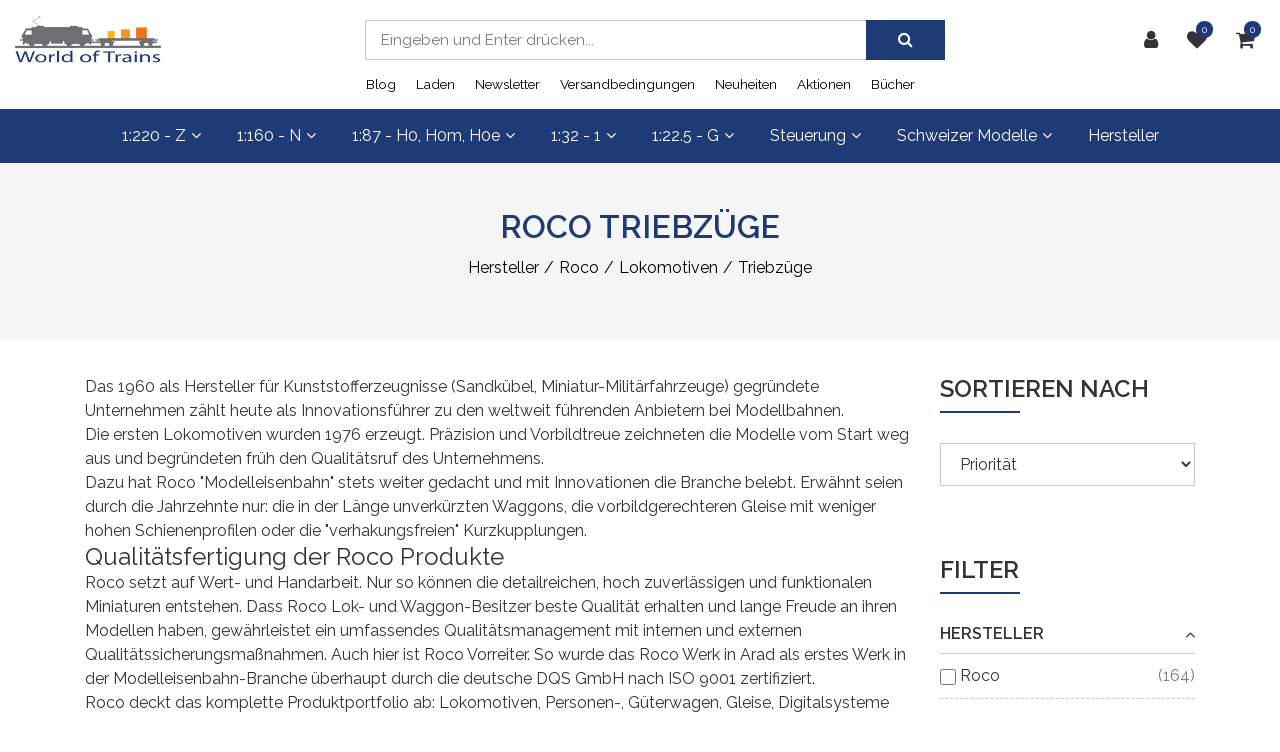

--- FILE ---
content_type: text/html; charset=utf-8
request_url: https://www.world-of-trains.ch/hersteller/roco/lokomotiven/triebzuge
body_size: 44632
content:
<!DOCTYPE html>
<html class="" lang="de">
    <head>
        <title>Roco Triebz&#252;ge World of Trains Modelleisenbahn Shop</title>
        <meta http-equiv="Content-Type" content="text/html; charset=utf-8" />
        <meta name="format-detection" content="telephone=no"/>

            <meta name="generator" content="Rent-a-Shop (www.rent-a-shop.ch)" />
            <meta name="viewport" content="width=device-width, initial-scale=1" />
            <link rel="canonical" href="https://www.world-of-trains.ch/hersteller/roco/lokomotiven/triebzuge" />



                <script src="/v251113152811/metades.web.core/js/metades/service.ajax.js"></script>
                <script defer src="/v251113152824/ras.managed-templates/magnolia/Assets/js/bootstrap.min.js"></script>
                <script defer src="/v251113152824/ras.managed-templates/magnolia/Assets/js/custom.js"></script>
                <script src="/v251113152811/metades.web.core/js/jquery3.js"></script>
                <script defer src="/v251113152811/metades.web.core/FileSystem/js/general-functions.js"></script>
                <script defer src="/v251113152811/metades.web.core/js/metades/metades.web.core.js"></script>
                <script defer src="/v251113152811/metades.web.core/js/toastmessage/toastmessage.js"></script>
                <script defer src="/v251113152824/ras.managed-templates/magnolia/js/magnolia.js"></script>
                <script defer src="https://www.googletagmanager.com/gtag/js?id=G-01Y56H51ZP"></script>
                <script defer src="/v251113152815/metades.sitemaker.core/js/msw-search.js"></script>
                <script defer src="/v251113152815/metades.sitemaker.core/Client/dist/sitemaker-shared.js"></script>
                <script defer src="/v251113152815/metades.sitemaker.core/Client/dist/cms-frontend.js"></script>
                <script defer src="/v251113152822/metades.shop/Client/dist/shop-frontend.js"></script>

         
            <link href="/v251113152815/metades.sitemaker.core/Widgets/SocialIcons/social-icons-style.css" rel="stylesheet" type="text/css" media="all" />
            <link href="/v251113152824/ras.managed-templates/magnolia/Assets/css/bootstrap.min.css" rel="stylesheet" type="text/css" media="all" />
            <link href="/v251113152824/ras.managed-templates/magnolia/Assets/css/style.css" rel="stylesheet" type="text/css" media="all" />
            <link href="/v251113152827/indiv.ras1/Wotr/assets/backendStyles.css" rel="stylesheet" type="text/css" media="all" />
            <link href="/v251113152811/metades.web.core/Data/Forms/FormStyles.css" rel="stylesheet" type="text/css" media="all" />

            <style>
                .mwfs-tiny-image-plugin .ajax-module-container{padding:10px}.imgbaseline{vertical-align:baseline}.imgtop{vertical-align:top}.imgmiddle{vertical-align:middle}.imgbottom{vertical-align:bottom}.imgtexttop{vertical-align:text-top}.imgtextbottom{vertical-align:text-bottom}.imgleft{float:left;clear:left;margin-bottom:5px;margin-right:10px}.imgright{float:right;clear:right;margin-bottom:5px;margin-left:10px}.rt-smallfs{font-size:90%}.rt-vsmallfs{font-size:80%}.rt-normalfs{font-size:100%}.rt-bigfs{font-size:120%}.rt-vbigfs{font-size:140%}.rt-bigfs *,.rt-normalfs *,.rt-smallfs *,.rt-vbigfs *,.rt-vsmallfs *{font-size:inherit}
            </style>
            <style>
                :root {--inner-background-color: #ffffff; --default-font-color: #333333; --default-font-size: 16px; --default-line-height: 1.5; --default-h1-font-size: 200%; --default-h2-font-size: 150%; --default-h3-font-size: 150%; --default-h4-font-size: 125%; --default-h5-font-size: 113%; --primary: #1e3a77; --primary-hover: #f36f21; --secondary: #5e6b87; --secondary-hover: #1e3a77; --border-color: #cacaca; --header-icon-color: #333333; --breadcrumb-background: #f5f5f5; --breadcrumb-padding: 60px; --breadcrumb-title-color: #1e3a77; --breadcrumb-link-color: #000000; --footer-font-color: #FFFFFF; --preheader-font-color: #FFFFFF; --preheader-font-size: 100%; --default-link-color: var(--primary); --default-link-hover-color: var(--primary-hover); --breadcrumb-link-hover-color: var(--primary); --footer-background-color: var(--secondary); }
.content-design-3345b353-22dd-4922-a31d-0a3b92dfe06b {--container-background-color: #f5f5f5; }

            </style>
        
            <script>
                //<![CDATA[ 
                characteristicsearch_resetlabel = "Zurücksetzen"
                //]]>
            </script>
            <script>
                //<![CDATA[ 
                mwc_service_meta_appid = "73de5467-4a80-4b4e-8554-3210fcb18ccc"
                //]]>
            </script>
            <script>
                //<![CDATA[ 
                mwc_service_meta_appsubpath = ""
                //]]>
            </script>
            <script>
                //<![CDATA[ 
                { let script = function() { ShopSortInit("idegd6p"); }; if(document.readyState !== "loading") { script(); } else { document.addEventListener("DOMContentLoaded", script) } }
                //]]>
            </script>
            <script>
                //<![CDATA[ 
                { let script = function() { ShopCharacteristicInit("idwinnr", "/hersteller/roco/lokomotiven/triebzuge/filter"); }; if(document.readyState !== "loading") { script(); } else { document.addEventListener("DOMContentLoaded", script) } }
                //]]>
            </script>

            <script>
                document.addEventListener("DOMContentLoaded", function () {
mwcClientCode.Execute("Metades.Sitemaker.CMS.ICmsPageContext", "EnterPage",  [ "95e42972-b3df-474e-91b6-1f0c4a20b24b" ] );                });
            </script>

<meta name="google-site-verification" content="g8ML3Yp1bSgAox1ugapLKoLYGI-A8hrdip_byiTDFKo" />
<!-- Facebook Pixel Code -->
<script>
!function(f,b,e,v,n,t,s)
{if(f.fbq)return;n=f.fbq=function(){n.callMethod?
n.callMethod.apply(n,arguments):n.queue.push(arguments)};
if(!f._fbq)f._fbq=n;n.push=n;n.loaded=!0;n.version='2.0';
n.queue=[];t=b.createElement(e);t.async=!0;
t.src=v;s=b.getElementsByTagName(e)[0];
s.parentNode.insertBefore(t,s)}(window,document,'script',
'https://connect.facebook.net/en_US/fbevents.js');
 fbq('init', '2243498259211668'); 
fbq('track', 'PageView');
</script>
<noscript>
 <img height="1" width="1" 
src="https://www.facebook.com/tr?id=2243498259211668&ev=PageView
&noscript=1"/>
</noscript>
<!-- End Facebook Pixel Code -->

<link rel="preconnect" href="https://fonts.googleapis.com">
<link rel="preconnect" href="https://fonts.gstatic.com" crossorigin>
<link href="https://fonts.googleapis.com/css2?family=Open+Sans:ital,wght@0,400;0,700;1,400;1,700&family=Raleway:wght@400;600&display=swap" rel="stylesheet">
<link href="/indiv.ras1/Wotr/assets/styles.css" rel="stylesheet" type="text/css" media="all" />

<style>
:root {
--default-font-stack:'Raleway', sans-serif;
}
.content-design-3345b353-22dd-4922-a31d-0a3b92dfe06b {
    background: #f5f5f5;
    padding: 20px;
}
@media (max-width: 480px) {
    .header-cart, li.header-cart {
        position: relative;
    }
}

/* Katalog-Ansicht (Filter auf mobile vor Artikel platzieren und doppelter Titel verhindern) */
@media (max-width: 767px) {
     .content-design-23124a12-5125-4950-a237-c2547b60897f [data-mse-containerid="main"] {
          order:1;
          margin-top: 40px;
     }
          .content-design-23124a12-5125-4950-a237-c2547b60897f [data-mse-containerid="right"] {
          margin-top:0 !important;
     }
          .content-design-23124a12-5125-4950-a237-c2547b60897f [data-mse-containerid="right"] > article:has(.charsearch) > .title {
          display:none;
     }
}

/* Testweise: Neuer mix-blend-mode für Bilder. */
.categorygallery .product-img, 
.productgallery .product-img, 
.product_gallery_item .item a img, 
.submenu-image img,
body .products-detail-section .product-image img {
    mix-blend-mode: darken;
}
</style><link rel="icon" type="image/png" href="/files/v231108131716/upload/favicon-2.png.crop-res-16x16.png" sizes="16x16"><link rel="icon" type="image/png" href="/files/v231108131716/upload/favicon-2.png.crop-res-32x32.png" sizes="32x32"><link rel="icon" type="image/png" href="/files/v231108131716/upload/favicon-2.png.crop-res-96x96.png" sizes="96x96"><link rel="icon" type="image/png" href="/files/v231108131716/upload/favicon-2.png.crop-res-192x192.png" sizes="192x192"><link rel="apple-touch-icon" sizes="180x180" href="/files/v231108131716/upload/favicon-2.png.crop-res-180x180.png"><link rel="icon" href="data:;base64,iVBORw0KGgo="><script>(function(w,d,s,l,i){w[l]=w[l]||[];w[l].push({'gtm.start':
                    new Date().getTime(),event:'gtm.js'});var f=d.getElementsByTagName(s)[0],
                    j=d.createElement(s),dl=l!='dataLayer'?'&l='+l:'';j.async=true;j.src=
                    'https://www.googletagmanager.com/gtm.js?id='+i+dl;f.parentNode.insertBefore(j,f);
                    })(window,document,'script','dataLayer','GTM-KXLKQK3');</script>
                    <script>
                     window.dataLayer = window.dataLayer || [];
                     function gtag(){dataLayer.push(arguments);}
                     gtag('js', new Date());
                 
                     gtag('config', 'G-01Y56H51ZP');
                    </script>    </head>

    <body class="page-frame tpl">
        








<header class="msw-header theme-3 header-3">
    <div class="header-top bg-white">
        <div class="container-fluid">
            <div class="row align-items-center">
                <div class="col-lg-3 col-sm-3">
                    <div class="header-logo">
                            <a href="/"><img src="/files/v200526045225/Shop/AUX/Brands/Logo-WOT.png.res-x.webp" width="266" height="100" alt="Logo" /></a>
                    </div>
                </div>
                <div class="col-lg-3 col-sm-9 order-lg-last">
                    <ul class="header-options">
                            <li class="header-user">
                                <a href="javascript:RemoveHeaderBoxes();ShowUserHeaderBox();" aria-label="Kundenbereich">
                                    <div class="user-icon">
                                        <i class="fa fa-user" title="Kundenbereich"></i>
                                    </div>
                                </a>
                                



<div class="user-box d-none">
    <i class="closer">&times;</i>
    <div class="user-info">
        <div id="rpc-227a5b2a-259c-4b82-b323-906145fd3877">


<div class="module-frame mauth mauth-login">
<form action="/hersteller/roco/lokomotiven/triebzuge" method="post" enctype="multipart/form-data">





    <div class="jowiefu">
        E-Mail: <input type="text" name="email" value="" autocomplete="off" />
        <input type="hidden" name="B4ABB189-1EF6-4181-920C-8C45BF1CC279" value="spam-filter-active" />
    </div>

    <table class="mwc-tableform">
                <tr class="val-login Username">
                        <td class="title-cell " data-title="Benutzername">Benutzername</td>
                    <td class="value-cell " colspan="1">
                            <div class="value-cell-item value-without-language">
                                


<input type="text" class="text " name="login.Username" value="" style=" " />
                            </div>

                    </td>
                </tr>
                <tr class="val-login Password">
                        <td class="title-cell " data-title="Passwort">Passwort</td>
                    <td class="value-cell " colspan="1">
                            <div class="value-cell-item value-without-language">
                                


    <input type="password" class="text " name="login.Password" value="" style=" " autocomplete="new-password" />

                            </div>

                    </td>
                </tr>
                <tr class="val-login Autologin">
                        <td class="title-cell " data-title=""></td>
                    <td class="value-cell " colspan="1">
                            <div class="value-cell-item value-without-language">
                                



<div class="checkbox-frame">
    <input type="checkbox" id="iduxm0w" class="checkbox " name="login.Autologin" value="True" style=""  /> <label for="iduxm0w">Angemeldet bleiben</label>
</div>
                            </div>

                    </td>
                </tr>
                <tr>
                    <td colspan="2" class="section-info-cell">
<a href="javascript:;" onClick="rpcCall(&quot;rpc-227a5b2a-259c-4b82-b323-906145fd3877&quot;, &quot;/hersteller/roco/lokomotiven/triebzuge/42fe22c8-0889-4f35-95ca-af2b79556754/head-user/head-login/reset&quot;, {&quot;X-MWC-ModuleRpcSource&quot;:&quot;/hersteller/roco/lokomotiven/triebzuge/42fe22c8-0889-4f35-95ca-af2b79556754/head-user/head-login/login&quot;});" class="" title="">Ich habe mein Passwort vergessen.</a>
                    </td>
                </tr>


    </table>        <div class="mwc-form-submit">
<input type="hidden" name="actionurl::d689fc39-7cb1-460b-9ec5-537831e4845e" value="/hersteller/roco/lokomotiven/triebzuge/42fe22c8-0889-4f35-95ca-af2b79556754/head-user/head-login/submitlogin?RedirectUrl=/hersteller/roco/lokomotiven/triebzuge" /><input type="submit" name="action::d689fc39-7cb1-460b-9ec5-537831e4845e" value="Anmelden" onclick="rpcSubmit(&quot;rpc-227a5b2a-259c-4b82-b323-906145fd3877&quot;, &quot;/hersteller/roco/lokomotiven/triebzuge/42fe22c8-0889-4f35-95ca-af2b79556754/head-user/head-login/submitlogin?RedirectUrl=/hersteller/roco/lokomotiven/triebzuge&quot;, &quot;&quot;, {&quot;X-MWC-ModuleRpcSource&quot;:&quot;/hersteller/roco/lokomotiven/triebzuge/42fe22c8-0889-4f35-95ca-af2b79556754/head-user/head-login/login&quot;}, this);return false;" class="button " />        </div>
</form></div></div>
    </div>

        <div class="mt-3 pt-3 border-top">
            Noch kein Konto?<br>
            <button class="mt-2 button btn-primary" onclick="window.location.href='/meinkonto/b085f62c-87b0-4882-b750-2135a31d0f53/register'">Registrieren</button>
        </div>
</div>
                            </li>
                            <li class="header-favorites">
                                <a href="javascript:RemoveHeaderBoxes();LoadInContainer('/hersteller/roco/lokomotiven/triebzuge/42fe22c8-0889-4f35-95ca-af2b79556754/head-favorites', 'header .header-options .header-favorites');" aria-label="Merkliste">
                                    <div class="favorites-icon">
                                        <i class="fa fa-heart" title="Merkliste"></i>
                                        <span>0</span>
                                    </div>
                                </a>
                            </li>
                            <li class="header-cart">
                                <a href="javascript:RemoveHeaderBoxes();LoadInContainer('/hersteller/roco/lokomotiven/triebzuge/42fe22c8-0889-4f35-95ca-af2b79556754/head-basket', 'header .header-options .header-cart');" aria-label="Warenkorb">
                                    <div class="cart-icon">
                                        <i class="fa fa-shopping-cart" title="Warenkorb"></i>
                                        <span>0</span>
                                    </div>
                                </a>
                            </li>
                    </ul>
                </div>
                <div class="col-lg-6 col-sm-12">
                    <form class="header-form form-sm search_wrap pull-right" action="/" method="get" onsubmit="return false;">
                        <input class="search-box msw-search-suggestion" data-searchlanguage="de" data-suggestionenabled="True" placeholder="Eingeben und Enter dr&#252;cken..." required="" value="" type="search" autocomplete="off">
                        <button type="submit"><i class="fa fa-search"></i></button>
                    </form>
                </div>
            </div>
        </div>
    </div>
    <div class="header-btm border-0 background-primary h-auto">
        <div class="container-fluid">
            <div class="row">
                <div class="col-12 m_menu">
                    <div class="d-lg-none">
                        <div class="form-captions" id="search">
                            <button type="submit" class="submit-btn-2"><i class="fa fa-search"></i></button>
                        </div>
                        <button class="navbar-toggler collapsed" type="button" data-toggle="collapse" data-target="#navbarSupportedContent" aria-controls="navbarSupportedContent" aria-expanded="false" aria-label="Toggle navigation"><i class="fa fa-bars"></i></button>
                    </div>
                    <nav class="navbar navbar-expand-lg navbar-light">
                        <div class="collapse navbar-collapse" id="navbarSupportedContent">
                            <ul class="navbar-nav"><li class="nav-item ">  <a class="nav-link dropdown-toggler" href="/spur-z" role="button" data-toggle="dropdown" aria-haspopup="true" aria-expanded="false">1:220 - Z<i class="fa fa-angle-down"></i><i class="fa fa-angle-right"></i></a>  <div class="sub-menu mega-menu dropdown-menu ">    <ul class="d-lg-flex"><li class="submenu-links dropdown col "><a class="submenu-image" href="/spur-z/lokomotiven" ><img src="/files/v240316164716/Shop/Images/Marklin/MK88595-10.jpg.res-674x294.webp"></a>  <a class="submenu-title" href="/spur-z/lokomotiven" role="button">Lokomotiven</a>    <ul class="all-menu dropdown-menu  "><li class="">  <a href="/spur-z/lokomotiven/elektrolokomotiven" >Elektrolokomotiven</a></li><li class="">  <a href="/spur-z/lokomotiven/diesellokomotiven" >Diesellokomotiven</a></li><li class="">  <a href="/spur-z/lokomotiven/dampflokomotiven" >Dampflokomotiven</a></li><li class="">  <a href="/spur-z/lokomotiven/triebzuge" >Triebz&#252;ge</a></li><li class="">  <a href="/spur-z/lokomotiven/zugsets" >Zugsets</a></li><li class="">  <a href="/spur-z/lokomotiven/zubehor" >Zubeh&#246;r</a></li>    </ul></li><li class="submenu-links dropdown col "><a class="submenu-image" href="/spur-z/wagen" ><img src="/files/v240217133819/Shop/Images/Marklin/MK82418-10.jpg.res-674x294.webp"></a>  <a class="submenu-title" href="/spur-z/wagen" role="button">Wagen</a>    <ul class="all-menu dropdown-menu  "><li class="">  <a href="/spur-z/wagen/personenwagen" >Personenwagen</a></li><li class="">  <a href="/spur-z/wagen/guterwagen" >G&#252;terwagen</a></li><li class="">  <a href="/spur-z/wagen/wagensets" >Wagensets</a></li><li class="">  <a href="/spur-z/wagen/zubehor" >Zubeh&#246;r</a></li>    </ul></li><li class="submenu-links dropdown col "><a class="submenu-image" href="/spur-z/gleise" ><img src="/files/v240316164458/Shop/Images/Marklin/MK8562-10.jpg.res-674x294.webp"></a>  <a class="submenu-title" href="/spur-z/gleise" role="button">Gleise</a>    <ul class="all-menu dropdown-menu  "><li class="">  <a href="/spur-z/gleise/standardgleise" >Standardgleise</a></li><li class="">  <a href="/spur-z/gleise/weichen-und-kreuzungen" >Weichen und Kreuzungen</a></li><li class="">  <a href="/spur-z/gleise/gleissets" >Gleissets</a></li><li class="">  <a href="/spur-z/gleise/gleiszubehor" >Gleiszubeh&#246;r</a></li>    </ul></li><li class="dropdown col "><a class="submenu-image" href="/spur-z/startsets" ><img src="/files/v240316164320/Shop/Images/Marklin/MK81701-20.jpg.res-674x294.webp"></a>  <a class="submenu-title" href="/spur-z/startsets" >Startsets</a></li><li class="submenu-links dropdown col "><a class="submenu-image" href="/spur-z/anlagebau" ><img src="/files/v240316143328/Shop/Images/Kibri/KB36815-20.jpg.res-674x294.webp"></a>  <a class="submenu-title" href="/spur-z/anlagebau" role="button">Anlagebau</a>    <ul class="all-menu dropdown-menu  multicolumn-2"><li class="">  <a href="/spur-z/anlagebau/dekorplatten" >Dekorplatten</a></li><li class="">  <a href="/spur-z/anlagebau/fertiggelande" >Fertiggel&#228;nde</a></li><li class="">  <a href="/spur-z/anlagebau/strassen" >Strassen</a></li><li class="">  <a href="/spur-z/anlagebau/felder-wiesen-wege" >Felder, Wiesen, Wege</a></li><li class="">  <a href="/spur-z/anlagebau/berge-und-felsen" >Berge und Felsen</a></li><li class="">  <a href="/spur-z/anlagebau/ausgestaltung" >Ausgestaltung</a></li><li class="">  <a href="/spur-z/anlagebau/figuren" >Figuren</a></li><li class="">  <a href="/spur-z/anlagebau/baume-busche-zaune" >B&#228;ume, B&#252;sche, Z&#228;une</a></li><li class="">  <a href="/spur-z/anlagebau/gewasser" >Gew&#228;sser</a></li><li class="">  <a href="/spur-z/anlagebau/hilfsmittel" >Hilfsmittel</a></li><li class="">  <a href="/spur-z/anlagebau/signale" >Signale</a></li><li class="">  <a href="/spur-z/anlagebau/car-system" >Car System</a></li><li class="">  <a href="/spur-z/anlagebau/brucken" >Br&#252;cken</a></li><li class="">  <a href="/spur-z/anlagebau/elektronik" >Elektronik</a></li><li class="">  <a href="/spur-z/anlagebau/fahrzeuge" >Fahrzeuge</a></li><li class="">  <a href="/spur-z/anlagebau/gelandebau" >Gel&#228;ndebau</a></li><li class="">  <a href="/spur-z/anlagebau/oberleitungen" >Oberleitungen</a></li><li class="">  <a href="/spur-z/anlagebau/gebaude" >Geb&#228;ude</a></li><li class="">  <a href="/spur-z/anlagebau/beleuchtung" >Beleuchtung</a></li><li class="">  <a href="/spur-z/anlagebau/gleisbett" >Gleisbett</a></li>    </ul></li>    </ul>  </div></li><li class="nav-item ">  <a class="nav-link dropdown-toggler" href="/spur-n" role="button" data-toggle="dropdown" aria-haspopup="true" aria-expanded="false">1:160 - N<i class="fa fa-angle-down"></i><i class="fa fa-angle-right"></i></a>  <div class="sub-menu mega-menu dropdown-menu ">    <ul class="d-lg-flex"><li class="submenu-links dropdown col "><a class="submenu-image" href="/spur-n/lokomotiven" ><img src="/files/v181029223719/Shop/Images/Fleischmann/FM737295-10.jpg.res-674x294.webp"></a>  <a class="submenu-title" href="/spur-n/lokomotiven" role="button">Lokomotiven</a>    <ul class="all-menu dropdown-menu  "><li class="">  <a href="/spur-n/lokomotiven/elektrolokomotiven" >Elektrolokomotiven</a></li><li class="">  <a href="/spur-n/lokomotiven/diesellokomotiven" >Diesellokomotiven</a></li><li class="">  <a href="/spur-n/lokomotiven/dampflokomotiven" >Dampflokomotiven</a></li><li class="">  <a href="/spur-n/lokomotiven/triebzuge" >Triebz&#252;ge</a></li><li class="">  <a href="/spur-n/lokomotiven/zugsets" >Zugsets</a></li><li class="">  <a href="/spur-n/lokomotiven/zubehor" >Zubeh&#246;r</a></li>    </ul></li><li class="submenu-links dropdown col "><a class="submenu-image" href="/spur-n/wagen" ><img src="/files/v171128195340/Shop/Images/Hobbytrain/HTH25118-10.jpg.res-674x294.webp"></a>  <a class="submenu-title" href="/spur-n/wagen" role="button">Wagen</a>    <ul class="all-menu dropdown-menu  "><li class="">  <a href="/spur-n/wagen/personenwagen" >Personenwagen</a></li><li class="">  <a href="/spur-n/wagen/guterwagen" >G&#252;terwagen</a></li><li class="">  <a href="/spur-n/wagen/wagensets" >Wagensets</a></li><li class="">  <a href="/spur-n/wagen/zubehor" >Zubeh&#246;r</a></li>    </ul></li><li class="submenu-links dropdown col "><a class="submenu-image" href="/spur-n/gleise" ><img src="/files/v240316140056/Shop/Images/Fleischmann/FM9185-10.jpg.res-674x294.webp"></a>  <a class="submenu-title" href="/spur-n/gleise" role="button">Gleise</a>    <ul class="all-menu dropdown-menu  "><li class="">  <a href="/spur-n/gleise/standardgleise" >Standardgleise</a></li><li class="">  <a href="/spur-n/gleise/weichen-und-kreuzungen" >Weichen und Kreuzungen</a></li><li class="">  <a href="/spur-n/gleise/drehscheiben" >Drehscheiben</a></li><li class="">  <a href="/spur-n/gleise/gleissets" >Gleissets</a></li><li class="">  <a href="/spur-n/gleise/gleiszubehor" >Gleiszubeh&#246;r</a></li>    </ul></li><li class="dropdown col "><a class="submenu-image" href="/spur-n/startsets" ><img src="/files/v171129033723/Shop/Images/Trix/TX11141-10.jpg.res-674x294.webp"></a>  <a class="submenu-title" href="/spur-n/startsets" >Startsets</a></li><li class="submenu-links dropdown col "><a class="submenu-image" href="/spur-n/anlagebau" ><img src="/files/v200816071310/Shop/Images/Faller/FA232526-10.jpg.res-674x294.webp"></a>  <a class="submenu-title" href="/spur-n/anlagebau" role="button">Anlagebau</a>    <ul class="all-menu dropdown-menu  multicolumn-2"><li class="">  <a href="/spur-n/anlagebau/figuren" >Figuren</a></li><li class="">  <a href="/spur-n/anlagebau/gelandebau" >Gel&#228;ndebau</a></li><li class="">  <a href="/spur-n/anlagebau/ausgestaltung" >Ausgestaltung</a></li><li class="">  <a href="/spur-n/anlagebau/gewasser" >Gew&#228;sser</a></li><li class="">  <a href="/spur-n/anlagebau/fahrzeuge" >Fahrzeuge</a></li><li class="">  <a href="/spur-n/anlagebau/brucken" >Br&#252;cken</a></li><li class="">  <a href="/spur-n/anlagebau/baume-busche-zaune" >B&#228;ume, B&#252;sche, Z&#228;une</a></li><li class="">  <a href="/spur-n/anlagebau/car-system" >Car System</a></li><li class="">  <a href="/spur-n/anlagebau/gebaude" >Geb&#228;ude</a></li><li class="">  <a href="/spur-n/anlagebau/feldbahnen" >Feldbahnen</a></li><li class="">  <a href="/spur-n/anlagebau/strassen" >Strassen</a></li><li class="">  <a href="/spur-n/anlagebau/fertiggelande" >Fertiggel&#228;nde</a></li><li class="">  <a href="/spur-n/anlagebau/beleuchtung" >Beleuchtung</a></li><li class="">  <a href="/spur-n/anlagebau/berge-und-felsen" >Berge und Felsen</a></li><li class="">  <a href="/spur-n/anlagebau/modellhintergrunde" >Modellhintergr&#252;nde</a></li><li class="">  <a href="/spur-n/anlagebau/oberleitungen" >Oberleitungen</a></li><li class="">  <a href="/spur-n/anlagebau/elektronik" >Elektronik</a></li><li class="">  <a href="/spur-n/anlagebau/hilfsmittel" >Hilfsmittel</a></li><li class="">  <a href="/spur-n/anlagebau/felder-wiesen-wege" >Felder, Wiesen, Wege</a></li><li class="">  <a href="/spur-n/anlagebau/gleisbett" >Gleisbett</a></li><li class="">  <a href="/spur-n/anlagebau/naturstein" >Naturstein</a></li><li class="">  <a href="/spur-n/anlagebau/dekorplatten" >Dekorplatten</a></li><li class="">  <a href="/spur-n/anlagebau/signale" >Signale</a></li>    </ul></li>    </ul>  </div></li><li class="nav-item ">  <a class="nav-link dropdown-toggler" href="/spur-h0" role="button" data-toggle="dropdown" aria-haspopup="true" aria-expanded="false">1:87 - H0, H0m, H0e<i class="fa fa-angle-down"></i><i class="fa fa-angle-right"></i></a>  <div class="sub-menu mega-menu dropdown-menu ">    <ul class="d-lg-flex"><li class="submenu-links dropdown col "><a class="submenu-image" href="/spur-h0/lokomotiven" ><img src="/files/v171128222241/Shop/Images/Roco/RC73280-10.jpg.res-674x294.webp"></a>  <a class="submenu-title" href="/spur-h0/lokomotiven" role="button">Lokomotiven</a>    <ul class="all-menu dropdown-menu  "><li class="">  <a href="/spur-h0/lokomotiven/elektrolokomotiven" >Elektrolokomotiven</a></li><li class="">  <a href="/spur-h0/lokomotiven/diesellokomotiven" >Diesellokomotiven</a></li><li class="">  <a href="/spur-h0/lokomotiven/dampflokomotiven" >Dampflokomotiven</a></li><li class="">  <a href="/spur-h0/lokomotiven/triebzuge" >Triebz&#252;ge</a></li><li class="">  <a href="/spur-h0/lokomotiven/zugsets" >Zugsets</a></li><li class="">  <a href="/spur-h0/lokomotiven/zubehor" >Zubeh&#246;r</a></li>    </ul></li><li class="submenu-links dropdown col "><a class="submenu-image" href="/spur-h0/wagen" ><img src="/files/v240718073718/Shop/Images/Roco/RC64397-10.jpg.res-674x294.webp"></a>  <a class="submenu-title" href="/spur-h0/wagen" role="button">Wagen</a>    <ul class="all-menu dropdown-menu  "><li class="">  <a href="/spur-h0/wagen/personenwagen" >Personenwagen</a></li><li class="">  <a href="/spur-h0/wagen/guterwagen" >G&#252;terwagen</a></li><li class="">  <a href="/spur-h0/wagen/wagensets" >Wagensets</a></li><li class="">  <a href="/spur-h0/wagen/zubehor" >Zubeh&#246;r</a></li>    </ul></li><li class="submenu-links dropdown col "><a class="submenu-image" href="/spur-h0/gleise" ><img src="/files/v240317015715/Shop/Images/Roco/RC42570-10.jpg.res-674x294.webp"></a>  <a class="submenu-title" href="/spur-h0/gleise" role="button">Gleise</a>    <ul class="all-menu dropdown-menu  "><li class="">  <a href="/spur-h0/gleise/standardgleise" >Standardgleise</a></li><li class="">  <a href="/spur-h0/gleise/weichen-und-kreuzungen" >Weichen und Kreuzungen</a></li><li class="">  <a href="/spur-h0/gleise/drehscheiben" >Drehscheiben</a></li><li class="">  <a href="/spur-h0/gleise/gleissets" >Gleissets</a></li><li class="">  <a href="/spur-h0/gleise/gleiszubehor" >Gleiszubeh&#246;r</a></li>    </ul></li><li class="dropdown col "><a class="submenu-image" href="/spur-h0/startsets" ><img src="/files/v171129010214/Shop/Images/Marklin/MK29487-10.jpg.res-674x294.webp"></a>  <a class="submenu-title" href="/spur-h0/startsets" >Startsets</a></li><li class="submenu-links dropdown col "><a class="submenu-image" href="/spur-h0/anlagebau" ><img src="/files/v240316121239/Shop/Images/Faller/FA130287-10.jpg.res-674x294.webp"></a>  <a class="submenu-title" href="/spur-h0/anlagebau" role="button">Anlagebau</a>    <ul class="all-menu dropdown-menu  multicolumn-2"><li class="">  <a href="/spur-h0/anlagebau/car-system" >Car System</a></li><li class="">  <a href="/spur-h0/anlagebau/ausgestaltung" >Ausgestaltung</a></li><li class="">  <a href="/spur-h0/anlagebau/dekorplatten" >Dekorplatten</a></li><li class="">  <a href="/spur-h0/anlagebau/modellhintergrunde" >Modellhintergr&#252;nde</a></li><li class="">  <a href="/spur-h0/anlagebau/gelandebau" >Gel&#228;ndebau</a></li><li class="">  <a href="/spur-h0/anlagebau/naturstein" >Naturstein</a></li><li class="">  <a href="/spur-h0/anlagebau/brucken" >Br&#252;cken</a></li><li class="">  <a href="/spur-h0/anlagebau/feldbahnen" >Feldbahnen</a></li><li class="">  <a href="/spur-h0/anlagebau/felder-wiesen-wege" >Felder, Wiesen, Wege</a></li><li class="">  <a href="/spur-h0/anlagebau/fahrzeuge" >Fahrzeuge</a></li><li class="">  <a href="/spur-h0/anlagebau/gleisbett" >Gleisbett</a></li><li class="">  <a href="/spur-h0/anlagebau/gebaude" >Geb&#228;ude</a></li><li class="">  <a href="/spur-h0/anlagebau/hilfsmittel" >Hilfsmittel</a></li><li class="">  <a href="/spur-h0/anlagebau/baume-busche-zaune" >B&#228;ume, B&#252;sche, Z&#228;une</a></li><li class="">  <a href="/spur-h0/anlagebau/berge-und-felsen" >Berge und Felsen</a></li><li class="">  <a href="/spur-h0/anlagebau/figuren" >Figuren</a></li><li class="">  <a href="/spur-h0/anlagebau/oberleitungen" >Oberleitungen</a></li><li class="">  <a href="/spur-h0/anlagebau/fertiggelande" >Fertiggel&#228;nde</a></li><li class="">  <a href="/spur-h0/anlagebau/elektronik" >Elektronik</a></li><li class="">  <a href="/spur-h0/anlagebau/beleuchtung" >Beleuchtung</a></li><li class="">  <a href="/spur-h0/anlagebau/signale" >Signale</a></li><li class="">  <a href="/spur-h0/anlagebau/gewasser" >Gew&#228;sser</a></li><li class="">  <a href="/spur-h0/anlagebau/strassen" >Strassen</a></li>    </ul></li>    </ul>  </div></li><li class="nav-item ">  <a class="nav-link dropdown-toggler" href="/spur-1" role="button" data-toggle="dropdown" aria-haspopup="true" aria-expanded="false">1:32 - 1<i class="fa fa-angle-down"></i><i class="fa fa-angle-right"></i></a>  <div class="sub-menu mega-menu dropdown-menu ">    <ul class="d-lg-flex"><li class="submenu-links dropdown col "><a class="submenu-image" href="/spur-1/lokomotiven" ><img src="/files/v190118061703/Shop/Images/Marklin/MK55681-10.jpg.res-674x294.webp"></a>  <a class="submenu-title" href="/spur-1/lokomotiven" role="button">Lokomotiven</a>    <ul class="all-menu dropdown-menu  "><li class="">  <a href="/spur-1/lokomotiven/elektrolokomotiven" >Elektrolokomotiven</a></li><li class="">  <a href="/spur-1/lokomotiven/diesellokomotiven" >Diesellokomotiven</a></li><li class="">  <a href="/spur-1/lokomotiven/dampflokomotiven" >Dampflokomotiven</a></li><li class="">  <a href="/spur-1/lokomotiven/triebzuge" >Triebz&#252;ge</a></li><li class="">  <a href="/spur-1/lokomotiven/zubehor" >Zubeh&#246;r</a></li>    </ul></li><li class="submenu-links dropdown col "><a class="submenu-image" href="/spur-1/wagen" ><img src="/files/v171129012411/Shop/Images/Marklin/MK58269-10.jpg.res-674x294.webp"></a>  <a class="submenu-title" href="/spur-1/wagen" role="button">Wagen</a>    <ul class="all-menu dropdown-menu  "><li class="">  <a href="/spur-1/wagen/guterwagen" >G&#252;terwagen</a></li><li class="">  <a href="/spur-1/wagen/wagensets" >Wagensets</a></li><li class="">  <a href="/spur-1/wagen/zubehor" >Zubeh&#246;r</a></li>    </ul></li><li class="submenu-links dropdown col "><a class="submenu-image" href="/spur-1/gleise" ><img src="/files/v240316163153/Shop/Images/Marklin/MK59084-10.jpg.res-674x294.webp"></a>  <a class="submenu-title" href="/spur-1/gleise" role="button">Gleise</a>    <ul class="all-menu dropdown-menu  "><li class="">  <a href="/spur-1/gleise/standardgleise" >Standardgleise</a></li><li class="">  <a href="/spur-1/gleise/weichen-und-kreuzungen" >Weichen und Kreuzungen</a></li><li class="">  <a href="/spur-1/gleise/gleiszubehor" >Gleiszubeh&#246;r</a></li>    </ul></li><li class="submenu-links dropdown col "><a class="submenu-image" href="/spur-1/anlagebau" ><img src="/files/v250219090324/Shop/Images/NOCH/NO17111-10.jpg.res-674x294.webp"></a>  <a class="submenu-title" href="/spur-1/anlagebau" role="button">Anlagebau</a>    <ul class="all-menu dropdown-menu  multicolumn-2"><li class="">  <a href="/spur-1/anlagebau/signale" >Signale</a></li><li class="">  <a href="/spur-1/anlagebau/baume-busche-zaune" >B&#228;ume, B&#252;sche, Z&#228;une</a></li><li class="">  <a href="/spur-1/anlagebau/ausgestaltung" >Ausgestaltung</a></li><li class="">  <a href="/spur-1/anlagebau/fertiggelande" >Fertiggel&#228;nde</a></li><li class="">  <a href="/spur-1/anlagebau/gewasser" >Gew&#228;sser</a></li><li class="">  <a href="/spur-1/anlagebau/strassen" >Strassen</a></li><li class="">  <a href="/spur-1/anlagebau/fahrzeuge" >Fahrzeuge</a></li><li class="">  <a href="/spur-1/anlagebau/hilfsmittel" >Hilfsmittel</a></li><li class="">  <a href="/spur-1/anlagebau/car-system" >Car System</a></li><li class="">  <a href="/spur-1/anlagebau/dekorplatten" >Dekorplatten</a></li><li class="">  <a href="/spur-1/anlagebau/berge-und-felsen" >Berge und Felsen</a></li><li class="">  <a href="/spur-1/anlagebau/gleisbett" >Gleisbett</a></li><li class="">  <a href="/spur-1/anlagebau/figuren" >Figuren</a></li><li class="">  <a href="/spur-1/anlagebau/gelandebau" >Gel&#228;ndebau</a></li><li class="">  <a href="/spur-1/anlagebau/beleuchtung" >Beleuchtung</a></li><li class="">  <a href="/spur-1/anlagebau/felder-wiesen-wege" >Felder, Wiesen, Wege</a></li><li class="">  <a href="/spur-1/anlagebau/gebaude" >Geb&#228;ude</a></li><li class="">  <a href="/spur-1/anlagebau/elektronik" >Elektronik</a></li>    </ul></li>    </ul>  </div></li><li class="nav-item ">  <a class="nav-link dropdown-toggler" href="/spur-g" role="button" data-toggle="dropdown" aria-haspopup="true" aria-expanded="false">1:22.5 - G<i class="fa fa-angle-down"></i><i class="fa fa-angle-right"></i></a>  <div class="sub-menu mega-menu dropdown-menu ">    <ul class="d-lg-flex"><li class="submenu-links dropdown col "><a class="submenu-image" href="/spur-g/lokomotiven" ><img src="/files/v171129004500/Shop/Images/LGB/LG28441-10.jpg.res-674x294.webp"></a>  <a class="submenu-title" href="/spur-g/lokomotiven" role="button">Lokomotiven</a>    <ul class="all-menu dropdown-menu  "><li class="">  <a href="/spur-g/lokomotiven/elektrolokomotiven" >Elektrolokomotiven</a></li><li class="">  <a href="/spur-g/lokomotiven/diesellokomotiven" >Diesellokomotiven</a></li><li class="">  <a href="/spur-g/lokomotiven/dampflokomotiven" >Dampflokomotiven</a></li><li class="">  <a href="/spur-g/lokomotiven/triebzuge" >Triebz&#252;ge</a></li><li class="">  <a href="/spur-g/lokomotiven/zugsets" >Zugsets</a></li><li class="">  <a href="/spur-g/lokomotiven/zubehor" >Zubeh&#246;r</a></li>    </ul></li><li class="submenu-links dropdown col "><a class="submenu-image" href="/spur-g/wagen" ><img src="/files/v181029214810/Shop/Images/LGB/LG33661-10.jpg.res-674x294.webp"></a>  <a class="submenu-title" href="/spur-g/wagen" role="button">Wagen</a>    <ul class="all-menu dropdown-menu  "><li class="">  <a href="/spur-g/wagen/personenwagen" >Personenwagen</a></li><li class="">  <a href="/spur-g/wagen/guterwagen" >G&#252;terwagen</a></li><li class="">  <a href="/spur-g/wagen/wagensets" >Wagensets</a></li><li class="">  <a href="/spur-g/wagen/zubehor" >Zubeh&#246;r</a></li>    </ul></li><li class="submenu-links dropdown col "><a class="submenu-image" href="/spur-g/gleise" ><img src="/files/v240316153028/Shop/Images/LGB/LG16150-10.jpg.res-674x294.webp"></a>  <a class="submenu-title" href="/spur-g/gleise" role="button">Gleise</a>    <ul class="all-menu dropdown-menu  "><li class="">  <a href="/spur-g/gleise/standardgleise" >Standardgleise</a></li><li class="">  <a href="/spur-g/gleise/weichen-und-kreuzungen" >Weichen und Kreuzungen</a></li><li class="">  <a href="/spur-g/gleise/drehscheiben" >Drehscheiben</a></li><li class="">  <a href="/spur-g/gleise/gleissets" >Gleissets</a></li><li class="">  <a href="/spur-g/gleise/gleiszubehor" >Gleiszubeh&#246;r</a></li>    </ul></li><li class="dropdown col "><a class="submenu-image" href="/spur-g/startsets" ><img src="/files/v240316154101/Shop/Images/LGB/LG70403-10.jpg.res-674x294.webp"></a>  <a class="submenu-title" href="/spur-g/startsets" >Startsets</a></li><li class="submenu-links dropdown col "><a class="submenu-image" href="/spur-g/anlagebau" ><img src="/files/v240317053846/Shop/Images/Signalbau Willing/SWRHBS4-10.jpg.res-674x294.webp"></a>  <a class="submenu-title" href="/spur-g/anlagebau" role="button">Anlagebau</a>    <ul class="all-menu dropdown-menu  multicolumn-2"><li class="">  <a href="/spur-g/anlagebau/ausgestaltung" >Ausgestaltung</a></li><li class="">  <a href="/spur-g/anlagebau/felder-wiesen-wege" >Felder, Wiesen, Wege</a></li><li class="">  <a href="/spur-g/anlagebau/fertiggelande" >Fertiggel&#228;nde</a></li><li class="">  <a href="/spur-g/anlagebau/dekorplatten" >Dekorplatten</a></li><li class="">  <a href="/spur-g/anlagebau/figuren" >Figuren</a></li><li class="">  <a href="/spur-g/anlagebau/oberleitungen" >Oberleitungen</a></li><li class="">  <a href="/spur-g/anlagebau/fahrzeuge" >Fahrzeuge</a></li><li class="">  <a href="/spur-g/anlagebau/signale" >Signale</a></li><li class="">  <a href="/spur-g/anlagebau/gleisbett" >Gleisbett</a></li><li class="">  <a href="/spur-g/anlagebau/gebaude" >Geb&#228;ude</a></li><li class="">  <a href="/spur-g/anlagebau/beleuchtung" >Beleuchtung</a></li><li class="">  <a href="/spur-g/anlagebau/strassen" >Strassen</a></li><li class="">  <a href="/spur-g/anlagebau/gewasser" >Gew&#228;sser</a></li><li class="">  <a href="/spur-g/anlagebau/berge-und-felsen" >Berge und Felsen</a></li><li class="">  <a href="/spur-g/anlagebau/brucken" >Br&#252;cken</a></li><li class="">  <a href="/spur-g/anlagebau/hilfsmittel" >Hilfsmittel</a></li><li class="">  <a href="/spur-g/anlagebau/car-system" >Car System</a></li><li class="">  <a href="/spur-g/anlagebau/elektronik" >Elektronik</a></li><li class="">  <a href="/spur-g/anlagebau/gelandebau" >Gel&#228;ndebau</a></li><li class="">  <a href="/spur-g/anlagebau/naturstein" >Naturstein</a></li><li class="">  <a href="/spur-g/anlagebau/baume-busche-zaune" >B&#228;ume, B&#252;sche, Z&#228;une</a></li>    </ul></li>    </ul>  </div></li><li class="nav-item ">  <a class="nav-link dropdown-toggler" href="/steuerung" role="button" data-toggle="dropdown" aria-haspopup="true" aria-expanded="false">Steuerung<i class="fa fa-angle-down"></i><i class="fa fa-angle-right"></i></a>  <div class="sub-menu mega-menu dropdown-menu ">    <ul class="d-lg-flex"><li class="dropdown col "><a class="submenu-image" href="/steuerung/digitalzentralen" ><img src="/files/v240316163325/Shop/Images/Marklin/MK60216-10.jpg.res-674x294.webp"></a>  <a class="submenu-title" href="/steuerung/digitalzentralen" >Digitalzentralen</a></li><li class="dropdown col "><a class="submenu-image" href="/steuerung/booster-und-trafos" ><img src="/files/v240316114600/Shop/Images/Esu/ES34.50011-10.jpg.res-674x294.webp"></a>  <a class="submenu-title" href="/steuerung/booster-und-trafos" >Booster und Trafos</a></li><li class="dropdown col "><a class="submenu-image" href="/steuerung/lok-decoder" ><img src="/files/v240316114739/Shop/Images/Esu/ES53614-10.png.res-674x294.webp"></a>  <a class="submenu-title" href="/steuerung/lok-decoder" >Lok-Decoder</a></li><li class="dropdown col "><a class="submenu-image" href="/steuerung/schalt-decoder" ><img src="/files/v240316163410/Shop/Images/Marklin/MK60842-10.jpg.res-674x294.webp"></a>  <a class="submenu-title" href="/steuerung/schalt-decoder" >Schalt-Decoder</a></li><li class="dropdown col "><a class="submenu-image" href="/steuerung/ruckmelder" ><img src="/files/v240316114602/Shop/Images/Esu/ES50094-10.jpg.res-674x294.webp"></a>  <a class="submenu-title" href="/steuerung/ruckmelder" >R&#252;ckmelder</a></li><li class="dropdown col "><a class="submenu-image" href="/steuerung/schalter-taster-stellpult" ><img src="/files/v240317014803/Shop/Images/Roco/RC10521-10.jpg.res-674x294.webp"></a>  <a class="submenu-title" href="/steuerung/schalter-taster-stellpult" >Schalter, Taster, Stellpult</a></li><li class="dropdown col "><a class="submenu-image" href="/steuerung/kabel-und-stecker" ><img src="/files/v230916072531/Shop/AUX/Categories/Titel Steuerung Kabel und Stecker.png.res-674x294.webp"></a>  <a class="submenu-title" href="/steuerung/kabel-und-stecker" >Kabel und Stecker</a></li><li class="dropdown col "><a class="submenu-image" href="/steuerung/zubehor" ><img src="/files/v230916072540/Shop/AUX/Categories/Titel Steuerung Zubehor.png.res-674x294.webp"></a>  <a class="submenu-title" href="/steuerung/zubehor" >Zubeh&#246;r</a></li>    </ul>  </div></li><li class="nav-item ">  <a class="nav-link dropdown-toggler" href="/schweizer-modelle" role="button" data-toggle="dropdown" aria-haspopup="true" aria-expanded="false">Schweizer Modelle<i class="fa fa-angle-down"></i><i class="fa fa-angle-right"></i></a>  <div class="sub-menu mega-menu dropdown-menu ">    <ul class="d-lg-flex"><li class="submenu-links dropdown col "><a class="submenu-image" href="/schweizer-modelle/lokomotiven" ><img src="/files/v171201203711/Shop/AUX/Categories/Lokomotiven.jpg.res-674x294.webp"></a>  <a class="submenu-title" href="/schweizer-modelle/lokomotiven" role="button">Lokomotiven</a>    <ul class="all-menu dropdown-menu  "><li class="">  <a href="/schweizer-modelle/lokomotiven/elektrolokomotiven" >Elektrolokomotiven</a></li><li class="">  <a href="/schweizer-modelle/lokomotiven/diesellokomotiven" >Diesellokomotiven</a></li><li class="">  <a href="/schweizer-modelle/lokomotiven/dampflokomotiven" >Dampflokomotiven</a></li><li class="">  <a href="/schweizer-modelle/lokomotiven/triebzuge" >Triebz&#252;ge</a></li><li class="">  <a href="/schweizer-modelle/lokomotiven/zugsets" >Zugsets</a></li><li class="">  <a href="/schweizer-modelle/lokomotiven/zubehor" >Zubeh&#246;r</a></li>    </ul></li><li class="submenu-links dropdown col "><a class="submenu-image" href="/schweizer-modelle/wagen" ><img src="/files/v171201203721/Shop/AUX/Categories/Wagen.jpg.res-674x294.webp"></a>  <a class="submenu-title" href="/schweizer-modelle/wagen" role="button">Wagen</a>    <ul class="all-menu dropdown-menu  "><li class="">  <a href="/schweizer-modelle/wagen/personenwagen" >Personenwagen</a></li><li class="">  <a href="/schweizer-modelle/wagen/guterwagen" >G&#252;terwagen</a></li><li class="">  <a href="/schweizer-modelle/wagen/wagensets" >Wagensets</a></li><li class="">  <a href="/schweizer-modelle/wagen/zubehor" >Zubeh&#246;r</a></li>    </ul></li><li class="submenu-links dropdown col "><a class="submenu-image" href="/schweizer-modelle/gleise" ><img src="/files/v171201203717/Shop/AUX/Categories/Gleise.jpg.res-674x294.webp"></a>  <a class="submenu-title" href="/schweizer-modelle/gleise" role="button">Gleise</a>    <ul class="all-menu dropdown-menu  "><li class="">  <a href="/schweizer-modelle/gleise/standardgleise" >Standardgleise</a></li><li class="">  <a href="/schweizer-modelle/gleise/gleiszubehor" >Gleiszubeh&#246;r</a></li>    </ul></li><li class="dropdown col "><a class="submenu-image" href="/schweizer-modelle/startsets" ><img src="/files/v171201203709/Shop/AUX/Categories/Startsets.jpg.res-674x294.webp"></a>  <a class="submenu-title" href="/schweizer-modelle/startsets" >Startsets</a></li><li class="submenu-links dropdown col "><a class="submenu-image" href="/schweizer-modelle/steuerung" ><img src="/files/v240316163331/Shop/Images/Marklin/MK60226-10.jpg.res-674x294.webp"></a>  <a class="submenu-title" href="/schweizer-modelle/steuerung" role="button">Steuerung</a>    <ul class="all-menu dropdown-menu  "><li class="">  <a href="/schweizer-modelle/steuerung/zubehor" >Zubeh&#246;r</a></li>    </ul></li><li class="submenu-links dropdown col "><a class="submenu-image" href="/schweizer-modelle/anlagebau" ><img src="/files/v230915065917/Shop/AUX/Categories/Titel Anlagebau.png.res-674x294.webp"></a>  <a class="submenu-title" href="/schweizer-modelle/anlagebau" role="button">Anlagebau</a>    <ul class="all-menu dropdown-menu  "><li class="">  <a href="/schweizer-modelle/anlagebau/brucken" >Br&#252;cken</a></li><li class="">  <a href="/schweizer-modelle/anlagebau/ausgestaltung" >Ausgestaltung</a></li><li class="">  <a href="/schweizer-modelle/anlagebau/figuren" >Figuren</a></li><li class="">  <a href="/schweizer-modelle/anlagebau/gebaude" >Geb&#228;ude</a></li><li class="">  <a href="/schweizer-modelle/anlagebau/car-system" >Car System</a></li><li class="">  <a href="/schweizer-modelle/anlagebau/strassen" >Strassen</a></li><li class="">  <a href="/schweizer-modelle/anlagebau/fahrzeuge" >Fahrzeuge</a></li><li class="">  <a href="/schweizer-modelle/anlagebau/beleuchtung" >Beleuchtung</a></li><li class="">  <a href="/schweizer-modelle/anlagebau/gelandebau" >Gel&#228;ndebau</a></li><li class="">  <a href="/schweizer-modelle/anlagebau/signale" >Signale</a></li>    </ul></li>    </ul>  </div></li><li class="nav-item active">  <a class="nav-link" href="/hersteller" >Hersteller</a></li></ul>
                            <ul class="navbar-metanav"><li class="nav-item ">  <a class="nav-link" href="/blog" >Blog</a></li><li class="nav-item ">  <a class="nav-link" href="/modelleisenbahnshop-duernten-zuerich" >Laden</a></li><li class="nav-item ">  <a class="nav-link" href="/newsletter" >Newsletter</a></li><li class="nav-item ">  <a class="nav-link" href="/versandbedingungen" >Versandbedingungen</a></li><li class="nav-item ">  <a class="nav-link" href="/neuheiten" >Neuheiten</a></li><li class="nav-item ">  <a class="nav-link" href="/aktionen" >Aktionen</a></li><li class="nav-item ">  <a class="nav-link" href="/bucher" >B&#252;cher</a></li></ul>
                        </div>
                    </nav>
                </div>
            </div>
        </div>
    </div>
</header>

    <section class="breadcrumbs-section">
        <div class="container">
            <div class="row">
                <div class="col-md-12">
                    <div class="page_title text-center">
                        <h1>Roco Triebz&#252;ge</h1>
                        <ol class="breadcrumb justify-content-center" itemscope itemtype="http://schema.org/BreadcrumbList"><li itemprop="itemListElement" itemscope itemtype="http://schema.org/ListItem"><a href="/hersteller" class="" title="Hersteller" itemprop="item" ><span itemprop="name">Hersteller</span></a><meta itemprop="position" content="1" /></li><li itemprop="itemListElement" itemscope itemtype="http://schema.org/ListItem"><a href="/hersteller/roco" class="" title="Roco" itemprop="item" ><span itemprop="name">Roco</span></a><meta itemprop="position" content="2" /></li><li itemprop="itemListElement" itemscope itemtype="http://schema.org/ListItem"><a href="/hersteller/roco/lokomotiven" class="" title="Lokomotiven" itemprop="item" ><span itemprop="name">Lokomotiven</span></a><meta itemprop="position" content="3" /></li><li itemprop="itemListElement" itemscope itemtype="http://schema.org/ListItem"><a href="/hersteller/roco/lokomotiven/triebzuge" class="" title="Triebzüge" itemprop="item" ><span itemprop="name">Triebz&#252;ge</span></a><meta itemprop="position" content="4" /></li></ol>
                    </div>
                </div>
            </div>
        </div>
    </section>

<div class="main-container msw-page-area" data-msw-page-area="fa70cd27-82d5-41b9-96f2-f02c9f625771" data-mse-page-section="main" role="main">



<div class="msw-sub-area content-design-23124a12-5125-4950-a237-c2547b60897f" data-mse-containerid="cac6cb19-18e5-4762-8221-6800f2076e8f">
    


<section>
    <div class="container layout-2cols-right">
        <div class="row">
            <div class="col-12 col-xl-9 col-lg-8 col-md-12 msw-container" data-mse-containerid="main">



<article class="msw-block-area widget-container-312f7277-052c-4b45-9b0c-93698a2a7454" data-mse-containerid="312f7277-052c-4b45-9b0c-93698a2a7454">
    



    <div class="list-description pb_small">
        <p>Das 1960 als Hersteller für Kunststofferzeugnisse (Sandkübel, Miniatur-Militärfahrzeuge) gegründete Unternehmen zählt heute als Innovationsführer zu den weltweit führenden Anbietern bei Modellbahnen.</p>

<p>Die ersten Lokomotiven wurden 1976 erzeugt. Präzision und Vorbildtreue zeichneten die Modelle vom Start weg aus und begründeten früh den Qualitätsruf des Unternehmens.</p>

<p>Dazu hat Roco "Modelleisenbahn" stets weiter gedacht und mit Innovationen die Branche belebt. Erwähnt seien durch die Jahrzehnte nur: die in der Länge unverkürzten Waggons, die vorbildgerechteren Gleise mit weniger hohen Schienenprofilen oder die "verhakungsfreien" Kurzkupplungen.</p>

<h2>Qualitätsfertigung der Roco Produkte</h2>

<p>Roco setzt auf Wert- und Handarbeit. Nur so können die detailreichen, hoch zuverlässigen und funktionalen Miniaturen entstehen. Dass Roco Lok- und Waggon-Besitzer beste Qualität erhalten und lange Freude an ihren Modellen haben, gewährleistet ein umfassendes Qualitätsmanagement mit internen und externen Qualitätssicherungsmaßnahmen. Auch hier ist Roco Vorreiter. So wurde das Roco Werk in Arad als erstes Werk in der Modelleisenbahn-Branche überhaupt durch die deutsche DQS GmbH nach ISO 9001 zertifiziert.</p>

<p>Roco deckt das komplette Produktportfolio ab: Lokomotiven, Personen-, Güterwagen, Gleise, Digitalsysteme und Decoder, sowie ein umfangreiches Zubehörsortiment.</p>
<br><p>Alle Roco Triebzüge auf einem Blick. Nutze den Filter oder die Kategorien um gezielt die gewünschten Produkte finden.</p>

<p>Auf Vorankündigungen erhältst du 5% Vorbestellrabatt.</p>

    </div>

<div class="productgallery" data-analyticscontainer-id="plid36i3r">
    <svg class="product-flag-template">
        <defs>
            <filter id="idr4ivj" x="0" y="0" width="200%" height="200%" color-interpolation-filters="sRGB">
                <feOffset result="offOut" in="SourceAlpha" dx="-10" dy="25"></feOffset>
                <feColorMatrix result="matrixOut" in="offOut" type="matrix"
                               values="0 0 0 0 0.5
							            0 0 0 0 0.5
							            0 0 0 0 0.5
							            0 0 0 1 0"></feColorMatrix>
                <feGaussianBlur result="blurOut" in="matrixOut" stdDeviation="30"></feGaussianBlur>
                <feBlend in="SourceGraphic" in2="blurOut" mode="normal"></feBlend>
            </filter>
        </defs>
    </svg>
    <div class="row multirow">
            <div class="col-12 col-lg-3 col-md-6 col-lg-custom col">
                <div class="product-box common-cart-box">
                    <a href="/spur-h0/lokomotiven/triebzuge/roco-7700007-8-tlg-set-fernverkehrs-doppelstockzug-rabe-502-sbb" class="product-img common-cart-img">
                        



<img src="[data-uri]" data-realsrc="/files/v250906094322/Shop/Images/Roco/RC7700007-10.jpg.res-370x370.webp" width="195" height="370" alt="8-tlg. Set: Fernverkehrs-Doppelstockzug RABe 502, SBB"  style="aspect-ratio:1015 / 1920"/>                    </a>
                    <div class="product-list-pictos main">
                        <span class="railwaycompany-picto">
                            <img class="railwaycompany" src="[data-uri]" data-realsrc="/files/v230731222110/Characteristics/RailwayCompany/SBB.png" alt="Bahnverwaltung SBB" title="Bahnverwaltung SBB" />
                        </span>
                            <span class="producer-picto"><img src="[data-uri]" data-realsrc="/files/v171128170426/Shop/AUX/Brands/Roco.png.res-40x40.webp" width="40" height="9" alt="Roco"  style="aspect-ratio:500 / 117"/></span>
                    </div>
                    <div class="product-list-pictos characteristics">
                        <img class="country" src="[data-uri]" data-realsrc="/files/v230731222058/Characteristics/Country/ch.png" alt="Land Schweiz" title="Land Schweiz" />
                        <img class="epoch" src="[data-uri]" data-realsrc="/files/v230731222050/Characteristics/Epoch/6.png" alt="Epoche Epoche 6 (ab 2006)" title="Epoche Epoche 6 (ab 2006)" />
                        <img class="scale" src="[data-uri]" data-realsrc="/files/v230731222051/Characteristics/Scale/H0.png" alt="Spur H0" title="Spur H0" />
                        
                        
                        <img class="powersystem" src="[data-uri]" data-realsrc="/files/v230731222052/Characteristics/PowerSystem/2L.png" alt="Stromsystem 2 Leiter Gleichstrom" title="Stromsystem 2 Leiter Gleichstrom" />
                    </div>
                    <div class="product-info common-cart-info">
                        <a href="/spur-h0/lokomotiven/triebzuge/roco-7700007-8-tlg-set-fernverkehrs-doppelstockzug-rabe-502-sbb" class="cart-name">8-tlg. Set: Fernverkehrs-Doppelstockzug RABe 502, SBB</a>
                            <div class="product-list-artnr">Art.-Nr. RC7700007</div>
                                <p class="cart-price">
                                     CHF 1280.00
                                </p>
                            <div class="ava-bulb avacode-yesstock">
                                <span class="fa fa-circle" style="color: green;" title="Ab Lager, sofort lieferbar"></span>
                                    <span class="avtext">Ab Lager, sofort lieferbar</span>
                            </div>
                                <br />
<form action="/hersteller/roco/lokomotiven/triebzuge" method="post" enctype="multipart/form-data"><input type="hidden" name="shop-basket-quantity" value="1" /><input type="hidden" name="actionurl::fc8344f3-ea3f-412f-949b-e17f9919f8fa" value="/41D12132-0B03-4F94-86F3-F7FAB82F45CD/insert-product/hCQs1HpwvPYd3dcIup0cny/CORE.BASKET.MAIN?RedirectUrl=/hersteller/roco/lokomotiven/triebzuge" /><input type="submit" name="action::fc8344f3-ea3f-412f-949b-e17f9919f8fa" value="In den Warenkorb" onclick="rpcSubmit(&quot;rpc-d023d1ef-1f6d-4cb9-b34c-936b5c4bccc9&quot;, &quot;/41D12132-0B03-4F94-86F3-F7FAB82F45CD/insert-product/hCQs1HpwvPYd3dcIup0cny/CORE.BASKET.MAIN?RedirectUrl=/hersteller/roco/lokomotiven/triebzuge&quot;, &quot;&quot;, {&quot;basket-insert-lang&quot;:&quot;de&quot;}, this);return false;" class="button btn btn-primary" /></form>                    </div>
                </div>
            </div>
            <div class="col-12 col-lg-3 col-md-6 col-lg-custom col">
                <div class="product-box common-cart-box">
                    <a href="/spur-h0/lokomotiven/triebzuge/roco-7710007-8-tlg-set-fernverkehrs-doppelstockzug-rabe-502-sbb" class="product-img common-cart-img">
                        



<img src="[data-uri]" data-realsrc="/files/v250906094322/Shop/Images/Roco/RC7710007-10.jpg.res-370x370.webp" width="195" height="370" alt="8-tlg. Set: Fernverkehrs-Doppelstockzug RABe 502, SBB"  style="aspect-ratio:1015 / 1920"/>                    </a>
                    <div class="product-list-pictos main">
                        <span class="railwaycompany-picto">
                            <img class="railwaycompany" src="[data-uri]" data-realsrc="/files/v230731222110/Characteristics/RailwayCompany/SBB.png" alt="Bahnverwaltung SBB" title="Bahnverwaltung SBB" />
                        </span>
                            <span class="producer-picto"><img src="[data-uri]" data-realsrc="/files/v171128170426/Shop/AUX/Brands/Roco.png.res-40x40.webp" width="40" height="9" alt="Roco"  style="aspect-ratio:500 / 117"/></span>
                    </div>
                    <div class="product-list-pictos characteristics">
                        <img class="country" src="[data-uri]" data-realsrc="/files/v230731222058/Characteristics/Country/ch.png" alt="Land Schweiz" title="Land Schweiz" />
                        <img class="epoch" src="[data-uri]" data-realsrc="/files/v230731222050/Characteristics/Epoch/6.png" alt="Epoche Epoche 6 (ab 2006)" title="Epoche Epoche 6 (ab 2006)" />
                        <img class="scale" src="[data-uri]" data-realsrc="/files/v230731222051/Characteristics/Scale/H0.png" alt="Spur H0" title="Spur H0" />
                        
                        <img class="digital" src="[data-uri]" data-realsrc="/files/v230731222054/Characteristics/DigitalDecoder/sound.png" alt="Mit Sound" title="Mit Sound" /><img class="digital" src="[data-uri]" data-realsrc="/files/v230731222053/Characteristics/DigitalDecoder/yes.png" alt="Digitaldecoder integriert" title="Digitaldecoder integriert" />
                        <img class="powersystem" src="[data-uri]" data-realsrc="/files/v230731222052/Characteristics/PowerSystem/2L.png" alt="Stromsystem 2 Leiter Gleichstrom" title="Stromsystem 2 Leiter Gleichstrom" />
                    </div>
                    <div class="product-info common-cart-info">
                        <a href="/spur-h0/lokomotiven/triebzuge/roco-7710007-8-tlg-set-fernverkehrs-doppelstockzug-rabe-502-sbb" class="cart-name">8-tlg. Set: Fernverkehrs-Doppelstockzug RABe 502, SBB</a>
                            <div class="product-list-artnr">Art.-Nr. RC7710007</div>
                                <p class="cart-price">
                                     CHF 1445.00
                                </p>
                            <div class="ava-bulb avacode-yesstockonly">
                                <span class="fa fa-circle" style="color: green;" title="Ab Lager, werkseitig nicht lieferbar"></span>
                                    <span class="avtext">Ab Lager, werkseitig nicht lieferbar</span>
                            </div>
                                <br />
<form action="/hersteller/roco/lokomotiven/triebzuge" method="post" enctype="multipart/form-data"><input type="hidden" name="shop-basket-quantity" value="1" /><input type="hidden" name="actionurl::a3a7548e-eb27-42fd-b7b7-a63ae03a1c7c" value="/41D12132-0B03-4F94-86F3-F7FAB82F45CD/insert-product/bvsmA4rDBRfL1MwDHI8zQ9/CORE.BASKET.MAIN?RedirectUrl=/hersteller/roco/lokomotiven/triebzuge" /><input type="submit" name="action::a3a7548e-eb27-42fd-b7b7-a63ae03a1c7c" value="In den Warenkorb" onclick="rpcSubmit(&quot;rpc-2a0f4ba8-3fa9-40b5-9242-66103f6575da&quot;, &quot;/41D12132-0B03-4F94-86F3-F7FAB82F45CD/insert-product/bvsmA4rDBRfL1MwDHI8zQ9/CORE.BASKET.MAIN?RedirectUrl=/hersteller/roco/lokomotiven/triebzuge&quot;, &quot;&quot;, {&quot;basket-insert-lang&quot;:&quot;de&quot;}, this);return false;" class="button btn btn-primary" /></form>                    </div>
                </div>
            </div>
            <div class="col-12 col-lg-3 col-md-6 col-lg-custom col">
                <div class="product-box common-cart-box">
                    <a href="/spur-h0/lokomotiven/triebzuge/roco-7720007-8-tlg-set-fernverkehrs-doppelstockzug-rabe-502-sbb" class="product-img common-cart-img">
                        



<img src="[data-uri]" data-realsrc="/files/v250906094323/Shop/Images/Roco/RC7720007-10.jpg.res-370x370.webp" width="195" height="370" alt="8-tlg. Set: Fernverkehrs-Doppelstockzug RABe 502, SBB"  style="aspect-ratio:1015 / 1920"/>                    </a>
                    <div class="product-list-pictos main">
                        <span class="railwaycompany-picto">
                            <img class="railwaycompany" src="[data-uri]" data-realsrc="/files/v230731222110/Characteristics/RailwayCompany/SBB.png" alt="Bahnverwaltung SBB" title="Bahnverwaltung SBB" />
                        </span>
                            <span class="producer-picto"><img src="[data-uri]" data-realsrc="/files/v171128170426/Shop/AUX/Brands/Roco.png.res-40x40.webp" width="40" height="9" alt="Roco"  style="aspect-ratio:500 / 117"/></span>
                    </div>
                    <div class="product-list-pictos characteristics">
                        <img class="country" src="[data-uri]" data-realsrc="/files/v230731222058/Characteristics/Country/ch.png" alt="Land Schweiz" title="Land Schweiz" />
                        <img class="epoch" src="[data-uri]" data-realsrc="/files/v230731222050/Characteristics/Epoch/6.png" alt="Epoche Epoche 6 (ab 2006)" title="Epoche Epoche 6 (ab 2006)" />
                        <img class="scale" src="[data-uri]" data-realsrc="/files/v230731222051/Characteristics/Scale/H0.png" alt="Spur H0" title="Spur H0" />
                        
                        <img class="digital" src="[data-uri]" data-realsrc="/files/v230731222054/Characteristics/DigitalDecoder/sound.png" alt="Mit Sound" title="Mit Sound" /><img class="digital" src="[data-uri]" data-realsrc="/files/v230731222053/Characteristics/DigitalDecoder/yes.png" alt="Digitaldecoder integriert" title="Digitaldecoder integriert" />
                        <img class="powersystem" src="[data-uri]" data-realsrc="/files/v230731222053/Characteristics/PowerSystem/3L.png" alt="Stromsystem 3 Leiter Wechselstrom" title="Stromsystem 3 Leiter Wechselstrom" />
                    </div>
                    <div class="product-info common-cart-info">
                        <a href="/spur-h0/lokomotiven/triebzuge/roco-7720007-8-tlg-set-fernverkehrs-doppelstockzug-rabe-502-sbb" class="cart-name">8-tlg. Set: Fernverkehrs-Doppelstockzug RABe 502, SBB</a>
                            <div class="product-list-artnr">Art.-Nr. RC7720007</div>
                                <p class="cart-price">
                                     CHF 1445.00
                                </p>
                            <div class="ava-bulb avacode-yesstockonly">
                                <span class="fa fa-circle" style="color: green;" title="Ab Lager, werkseitig nicht lieferbar"></span>
                                    <span class="avtext">Ab Lager, werkseitig nicht lieferbar</span>
                            </div>
                                <br />
<form action="/hersteller/roco/lokomotiven/triebzuge" method="post" enctype="multipart/form-data"><input type="hidden" name="shop-basket-quantity" value="1" /><input type="hidden" name="actionurl::c1a77b9e-5f00-4d7a-930c-29c9a8beaf3b" value="/41D12132-0B03-4F94-86F3-F7FAB82F45CD/insert-product/gUUlRBNZarcz9DFAdt43v/CORE.BASKET.MAIN?RedirectUrl=/hersteller/roco/lokomotiven/triebzuge" /><input type="submit" name="action::c1a77b9e-5f00-4d7a-930c-29c9a8beaf3b" value="In den Warenkorb" onclick="rpcSubmit(&quot;rpc-09e77daf-56e2-48ff-847a-13949a768e22&quot;, &quot;/41D12132-0B03-4F94-86F3-F7FAB82F45CD/insert-product/gUUlRBNZarcz9DFAdt43v/CORE.BASKET.MAIN?RedirectUrl=/hersteller/roco/lokomotiven/triebzuge&quot;, &quot;&quot;, {&quot;basket-insert-lang&quot;:&quot;de&quot;}, this);return false;" class="button btn btn-primary" /></form>                    </div>
                </div>
            </div>
            <div class="col-12 col-lg-3 col-md-6 col-lg-custom col">
                <div class="product-box common-cart-box">
                    <a href="/spur-h0/lokomotiven/triebzuge/roco-7700014-elektro-gepacktriebwagen-de-4-4-1669-sbb" class="product-img common-cart-img">
                        



<img src="[data-uri]" data-realsrc="/files/v251219104241/Shop/Images/Roco/RC7700014-10.jpg.res-370x370.webp" width="370" height="155" alt="Elektro-Gepäcktriebwagen De 4/4 1669, SBB"  style="aspect-ratio:1920 / 808"/>                    </a>
                    <div class="product-list-pictos main">
                        <span class="railwaycompany-picto">
                            <img class="railwaycompany" src="[data-uri]" data-realsrc="/files/v230731222110/Characteristics/RailwayCompany/SBB.png" alt="Bahnverwaltung SBB" title="Bahnverwaltung SBB" />
                        </span>
                            <span class="producer-picto"><img src="[data-uri]" data-realsrc="/files/v171128170426/Shop/AUX/Brands/Roco.png.res-40x40.webp" width="40" height="9" alt="Roco"  style="aspect-ratio:500 / 117"/></span>
                    </div>
                    <div class="product-list-pictos characteristics">
                        <img class="country" src="[data-uri]" data-realsrc="/files/v230731222058/Characteristics/Country/ch.png" alt="Land Schweiz" title="Land Schweiz" />
                        <img class="epoch" src="[data-uri]" data-realsrc="/files/v230731222049/Characteristics/Epoch/4.png" alt="Epoche Epoche 4 (1970 - 1990)" title="Epoche Epoche 4 (1970 - 1990)" />
                        <img class="scale" src="[data-uri]" data-realsrc="/files/v230731222051/Characteristics/Scale/H0.png" alt="Spur H0" title="Spur H0" />
                        
                        
                        <img class="powersystem" src="[data-uri]" data-realsrc="/files/v230731222052/Characteristics/PowerSystem/2L.png" alt="Stromsystem 2 Leiter Gleichstrom" title="Stromsystem 2 Leiter Gleichstrom" />
                    </div>
                    <div class="product-info common-cart-info">
                        <a href="/spur-h0/lokomotiven/triebzuge/roco-7700014-elektro-gepacktriebwagen-de-4-4-1669-sbb" class="cart-name">Elektro-Gep&#228;cktriebwagen De 4/4 1669, SBB</a>
                            <div class="product-list-artnr">Art.-Nr. RC7700014</div>
                                <p class="cart-price">
                                        <del>CHF 263.00</del>
                                     CHF 249.85
                                </p>
                            <div class="ava-bulb avacode-advancenotice">
                                <span class="fa fa-circle" style="color: gold;" title="Vorankündigung, jetzt vorbestellen"></span>
                                    <span class="avtext">Vorank&#252;ndigung, jetzt vorbestellen</span>
                            </div>
                                <br />
<form action="/hersteller/roco/lokomotiven/triebzuge" method="post" enctype="multipart/form-data"><input type="hidden" name="shop-basket-quantity" value="1" /><input type="hidden" name="actionurl::0fd0da57-e9e5-420b-bc3c-9209b7cb9188" value="/41D12132-0B03-4F94-86F3-F7FAB82F45CD/insert-product/b1EySDKvRi6gtE9QbkNnOA/CORE.BASKET.MAIN?RedirectUrl=/hersteller/roco/lokomotiven/triebzuge" /><input type="submit" name="action::0fd0da57-e9e5-420b-bc3c-9209b7cb9188" value="Produkt reservieren" onclick="rpcSubmit(&quot;rpc-f23bee8b-a0c7-44ae-a2f2-34e97348ada9&quot;, &quot;/41D12132-0B03-4F94-86F3-F7FAB82F45CD/insert-product/b1EySDKvRi6gtE9QbkNnOA/CORE.BASKET.MAIN?RedirectUrl=/hersteller/roco/lokomotiven/triebzuge&quot;, &quot;&quot;, {&quot;basket-insert-lang&quot;:&quot;de&quot;}, this);return false;" class="button btn btn-primary" /></form>                    </div>
                </div>
            </div>
            <div class="col-12 col-lg-3 col-md-6 col-lg-custom col">
                <div class="product-box common-cart-box">
                    <a href="/spur-h0/lokomotiven/triebzuge/roco-7700036-5-tlg-set-elektrischer-triebzug-icn-rabde-500-039-8-sbb" class="product-img common-cart-img">
                        



<img src="[data-uri]" data-realsrc="/files/v260117111946/Shop/Images/Roco/RC7700036-10.jpg.res-370x370.webp" width="307" height="370" alt="5-tlg. Set: Elektrischer Triebzug ICN RABDe 500 039-8, SBB"  style="aspect-ratio:1595 / 1920"/>                    </a>
                    <div class="product-list-pictos main">
                        <span class="railwaycompany-picto">
                            <img class="railwaycompany" src="[data-uri]" data-realsrc="/files/v230731222110/Characteristics/RailwayCompany/SBB.png" alt="Bahnverwaltung SBB" title="Bahnverwaltung SBB" />
                        </span>
                            <span class="producer-picto"><img src="[data-uri]" data-realsrc="/files/v171128170426/Shop/AUX/Brands/Roco.png.res-40x40.webp" width="40" height="9" alt="Roco"  style="aspect-ratio:500 / 117"/></span>
                    </div>
                    <div class="product-list-pictos characteristics">
                        <img class="country" src="[data-uri]" data-realsrc="/files/v230731222058/Characteristics/Country/ch.png" alt="Land Schweiz" title="Land Schweiz" />
                        <img class="epoch" src="[data-uri]" data-realsrc="/files/v230731222050/Characteristics/Epoch/6.png" alt="Epoche Epoche 6 (ab 2006)" title="Epoche Epoche 6 (ab 2006)" />
                        <img class="scale" src="[data-uri]" data-realsrc="/files/v230731222051/Characteristics/Scale/H0.png" alt="Spur H0" title="Spur H0" />
                        
                        
                        <img class="powersystem" src="[data-uri]" data-realsrc="/files/v230731222052/Characteristics/PowerSystem/2L.png" alt="Stromsystem 2 Leiter Gleichstrom" title="Stromsystem 2 Leiter Gleichstrom" />
                    </div>
                    <div class="product-info common-cart-info">
                        <a href="/spur-h0/lokomotiven/triebzuge/roco-7700036-5-tlg-set-elektrischer-triebzug-icn-rabde-500-039-8-sbb" class="cart-name">5-tlg. Set: Elektrischer Triebzug ICN RABDe 500 039-8, SBB</a>
                            <div class="product-list-artnr">Art.-Nr. RC7700036</div>
                                <p class="cart-price">
                                        <del>CHF 669.00</del>
                                     CHF 635.55
                                </p>
                            <div class="ava-bulb avacode-advancenotice">
                                <span class="fa fa-circle" style="color: gold;" title="Vorankündigung, jetzt vorbestellen"></span>
                                    <span class="avtext">Vorank&#252;ndigung, jetzt vorbestellen</span>
                            </div>
                                <br />
<form action="/hersteller/roco/lokomotiven/triebzuge" method="post" enctype="multipart/form-data"><input type="hidden" name="shop-basket-quantity" value="1" /><input type="hidden" name="actionurl::1d2a64d4-2384-4161-8161-eb37b11cae9a" value="/41D12132-0B03-4F94-86F3-F7FAB82F45CD/insert-product/eOsioOgAP1LUl1BMzhMyrr/CORE.BASKET.MAIN?RedirectUrl=/hersteller/roco/lokomotiven/triebzuge" /><input type="submit" name="action::1d2a64d4-2384-4161-8161-eb37b11cae9a" value="Produkt reservieren" onclick="rpcSubmit(&quot;rpc-a6eab718-5b4b-4c26-bc94-79ea95934012&quot;, &quot;/41D12132-0B03-4F94-86F3-F7FAB82F45CD/insert-product/eOsioOgAP1LUl1BMzhMyrr/CORE.BASKET.MAIN?RedirectUrl=/hersteller/roco/lokomotiven/triebzuge&quot;, &quot;&quot;, {&quot;basket-insert-lang&quot;:&quot;de&quot;}, this);return false;" class="button btn btn-primary" /></form>                    </div>
                </div>
            </div>
            <div class="col-12 col-lg-3 col-md-6 col-lg-custom col">
                <div class="product-box common-cart-box">
                    <a href="/spur-h0/lokomotiven/triebzuge/roco-7700037-2-tlg-set-erganzungswagen-icn-sbb" class="product-img common-cart-img">
                        



<img src="[data-uri]" data-realsrc="/files/v260117111947/Shop/Images/Roco/RC7700037-10.jpg.res-370x370.webp" width="370" height="151" alt="2-tlg. Set: Ergänzungswagen ICN, SBB"  style="aspect-ratio:1920 / 787"/>                    </a>
                    <div class="product-list-pictos main">
                        <span class="railwaycompany-picto">
                            <img class="railwaycompany" src="[data-uri]" data-realsrc="/files/v230731222110/Characteristics/RailwayCompany/SBB.png" alt="Bahnverwaltung SBB" title="Bahnverwaltung SBB" />
                        </span>
                            <span class="producer-picto"><img src="[data-uri]" data-realsrc="/files/v171128170426/Shop/AUX/Brands/Roco.png.res-40x40.webp" width="40" height="9" alt="Roco"  style="aspect-ratio:500 / 117"/></span>
                    </div>
                    <div class="product-list-pictos characteristics">
                        <img class="country" src="[data-uri]" data-realsrc="/files/v230731222058/Characteristics/Country/ch.png" alt="Land Schweiz" title="Land Schweiz" />
                        <img class="epoch" src="[data-uri]" data-realsrc="/files/v230731222050/Characteristics/Epoch/6.png" alt="Epoche Epoche 6 (ab 2006)" title="Epoche Epoche 6 (ab 2006)" />
                        <img class="scale" src="[data-uri]" data-realsrc="/files/v230731222051/Characteristics/Scale/H0.png" alt="Spur H0" title="Spur H0" />
                        
                        
                        <img class="powersystem" src="[data-uri]" data-realsrc="/files/v230731222052/Characteristics/PowerSystem/2L.png" alt="Stromsystem 2 Leiter Gleichstrom" title="Stromsystem 2 Leiter Gleichstrom" />
                    </div>
                    <div class="product-info common-cart-info">
                        <a href="/spur-h0/lokomotiven/triebzuge/roco-7700037-2-tlg-set-erganzungswagen-icn-sbb" class="cart-name">2-tlg. Set: Erg&#228;nzungswagen ICN, SBB</a>
                            <div class="product-list-artnr">Art.-Nr. RC7700037</div>
                                <p class="cart-price">
                                        <del>CHF 190.00</del>
                                     CHF 180.50
                                </p>
                            <div class="ava-bulb avacode-advancenotice">
                                <span class="fa fa-circle" style="color: gold;" title="Vorankündigung, jetzt vorbestellen"></span>
                                    <span class="avtext">Vorank&#252;ndigung, jetzt vorbestellen</span>
                            </div>
                                <br />
<form action="/hersteller/roco/lokomotiven/triebzuge" method="post" enctype="multipart/form-data"><input type="hidden" name="shop-basket-quantity" value="1" /><input type="hidden" name="actionurl::b3546be8-c56c-4460-a08b-9a413ff4e17e" value="/41D12132-0B03-4F94-86F3-F7FAB82F45CD/insert-product/fvvCsWh0vj7VY0ZwUVpUlQ/CORE.BASKET.MAIN?RedirectUrl=/hersteller/roco/lokomotiven/triebzuge" /><input type="submit" name="action::b3546be8-c56c-4460-a08b-9a413ff4e17e" value="Produkt reservieren" onclick="rpcSubmit(&quot;rpc-8c0e495d-61b8-4e7e-9a65-556651df285d&quot;, &quot;/41D12132-0B03-4F94-86F3-F7FAB82F45CD/insert-product/fvvCsWh0vj7VY0ZwUVpUlQ/CORE.BASKET.MAIN?RedirectUrl=/hersteller/roco/lokomotiven/triebzuge&quot;, &quot;&quot;, {&quot;basket-insert-lang&quot;:&quot;de&quot;}, this);return false;" class="button btn btn-primary" /></form>                    </div>
                </div>
            </div>
            <div class="col-12 col-lg-3 col-md-6 col-lg-custom col">
                <div class="product-box common-cart-box">
                    <a href="/spur-h0/lokomotiven/triebzuge/roco-7710014-elektro-gepacktriebwagen-de-4-4-1669-sbb" class="product-img common-cart-img">
                        



<img src="[data-uri]" data-realsrc="/files/v251219104241/Shop/Images/Roco/RC7710014-10.jpg.res-370x370.webp" width="370" height="155" alt="Elektro-Gepäcktriebwagen De 4/4 1669, SBB"  style="aspect-ratio:1920 / 808"/>                    </a>
                    <div class="product-list-pictos main">
                        <span class="railwaycompany-picto">
                            <img class="railwaycompany" src="[data-uri]" data-realsrc="/files/v230731222110/Characteristics/RailwayCompany/SBB.png" alt="Bahnverwaltung SBB" title="Bahnverwaltung SBB" />
                        </span>
                            <span class="producer-picto"><img src="[data-uri]" data-realsrc="/files/v171128170426/Shop/AUX/Brands/Roco.png.res-40x40.webp" width="40" height="9" alt="Roco"  style="aspect-ratio:500 / 117"/></span>
                    </div>
                    <div class="product-list-pictos characteristics">
                        <img class="country" src="[data-uri]" data-realsrc="/files/v230731222058/Characteristics/Country/ch.png" alt="Land Schweiz" title="Land Schweiz" />
                        <img class="epoch" src="[data-uri]" data-realsrc="/files/v230731222049/Characteristics/Epoch/4.png" alt="Epoche Epoche 4 (1970 - 1990)" title="Epoche Epoche 4 (1970 - 1990)" />
                        <img class="scale" src="[data-uri]" data-realsrc="/files/v230731222051/Characteristics/Scale/H0.png" alt="Spur H0" title="Spur H0" />
                        
                        <img class="digital" src="[data-uri]" data-realsrc="/files/v230731222054/Characteristics/DigitalDecoder/sound.png" alt="Mit Sound" title="Mit Sound" /><img class="digital" src="[data-uri]" data-realsrc="/files/v230731222053/Characteristics/DigitalDecoder/yes.png" alt="Digitaldecoder integriert" title="Digitaldecoder integriert" />
                        <img class="powersystem" src="[data-uri]" data-realsrc="/files/v230731222052/Characteristics/PowerSystem/2L.png" alt="Stromsystem 2 Leiter Gleichstrom" title="Stromsystem 2 Leiter Gleichstrom" />
                    </div>
                    <div class="product-info common-cart-info">
                        <a href="/spur-h0/lokomotiven/triebzuge/roco-7710014-elektro-gepacktriebwagen-de-4-4-1669-sbb" class="cart-name">Elektro-Gep&#228;cktriebwagen De 4/4 1669, SBB</a>
                            <div class="product-list-artnr">Art.-Nr. RC7710014</div>
                                <p class="cart-price">
                                        <del>CHF 359.00</del>
                                     CHF 341.05
                                </p>
                            <div class="ava-bulb avacode-advancenotice">
                                <span class="fa fa-circle" style="color: gold;" title="Vorankündigung, jetzt vorbestellen"></span>
                                    <span class="avtext">Vorank&#252;ndigung, jetzt vorbestellen</span>
                            </div>
                                <br />
<form action="/hersteller/roco/lokomotiven/triebzuge" method="post" enctype="multipart/form-data"><input type="hidden" name="shop-basket-quantity" value="1" /><input type="hidden" name="actionurl::43c2aed0-0490-43fb-bee4-a779818383b3" value="/41D12132-0B03-4F94-86F3-F7FAB82F45CD/insert-product/csrJFYRXuKy58Koj4nA5ID/CORE.BASKET.MAIN?RedirectUrl=/hersteller/roco/lokomotiven/triebzuge" /><input type="submit" name="action::43c2aed0-0490-43fb-bee4-a779818383b3" value="Produkt reservieren" onclick="rpcSubmit(&quot;rpc-53dba735-1c8c-4f78-867c-fe125452ca8b&quot;, &quot;/41D12132-0B03-4F94-86F3-F7FAB82F45CD/insert-product/csrJFYRXuKy58Koj4nA5ID/CORE.BASKET.MAIN?RedirectUrl=/hersteller/roco/lokomotiven/triebzuge&quot;, &quot;&quot;, {&quot;basket-insert-lang&quot;:&quot;de&quot;}, this);return false;" class="button btn btn-primary" /></form>                    </div>
                </div>
            </div>
            <div class="col-12 col-lg-3 col-md-6 col-lg-custom col">
                <div class="product-box common-cart-box">
                    <a href="/spur-h0/lokomotiven/triebzuge/roco-7710036-5-tlg-set-elektrischer-triebzug-icn-rabde-500-039-8-sbb" class="product-img common-cart-img">
                        



<img src="[data-uri]" data-realsrc="/files/v260117111949/Shop/Images/Roco/RC7710036-10.jpg.res-370x370.webp" width="307" height="370" alt="5-tlg. Set: Elektrischer Triebzug ICN RABDe 500 039-8, SBB"  style="aspect-ratio:1595 / 1920"/>                    </a>
                    <div class="product-list-pictos main">
                        <span class="railwaycompany-picto">
                            <img class="railwaycompany" src="[data-uri]" data-realsrc="/files/v230731222110/Characteristics/RailwayCompany/SBB.png" alt="Bahnverwaltung SBB" title="Bahnverwaltung SBB" />
                        </span>
                            <span class="producer-picto"><img src="[data-uri]" data-realsrc="/files/v171128170426/Shop/AUX/Brands/Roco.png.res-40x40.webp" width="40" height="9" alt="Roco"  style="aspect-ratio:500 / 117"/></span>
                    </div>
                    <div class="product-list-pictos characteristics">
                        <img class="country" src="[data-uri]" data-realsrc="/files/v230731222058/Characteristics/Country/ch.png" alt="Land Schweiz" title="Land Schweiz" />
                        <img class="epoch" src="[data-uri]" data-realsrc="/files/v230731222050/Characteristics/Epoch/6.png" alt="Epoche Epoche 6 (ab 2006)" title="Epoche Epoche 6 (ab 2006)" />
                        <img class="scale" src="[data-uri]" data-realsrc="/files/v230731222051/Characteristics/Scale/H0.png" alt="Spur H0" title="Spur H0" />
                        
                        <img class="digital" src="[data-uri]" data-realsrc="/files/v230731222054/Characteristics/DigitalDecoder/sound.png" alt="Mit Sound" title="Mit Sound" /><img class="digital" src="[data-uri]" data-realsrc="/files/v230731222053/Characteristics/DigitalDecoder/yes.png" alt="Digitaldecoder integriert" title="Digitaldecoder integriert" />
                        <img class="powersystem" src="[data-uri]" data-realsrc="/files/v230731222052/Characteristics/PowerSystem/2L.png" alt="Stromsystem 2 Leiter Gleichstrom" title="Stromsystem 2 Leiter Gleichstrom" />
                    </div>
                    <div class="product-info common-cart-info">
                        <a href="/spur-h0/lokomotiven/triebzuge/roco-7710036-5-tlg-set-elektrischer-triebzug-icn-rabde-500-039-8-sbb" class="cart-name">5-tlg. Set: Elektrischer Triebzug ICN RABDe 500 039-8, SBB</a>
                            <div class="product-list-artnr">Art.-Nr. RC7710036</div>
                                <p class="cart-price">
                                        <del>CHF 810.00</del>
                                     CHF 769.50
                                </p>
                            <div class="ava-bulb avacode-advancenotice">
                                <span class="fa fa-circle" style="color: gold;" title="Vorankündigung, jetzt vorbestellen"></span>
                                    <span class="avtext">Vorank&#252;ndigung, jetzt vorbestellen</span>
                            </div>
                                <br />
<form action="/hersteller/roco/lokomotiven/triebzuge" method="post" enctype="multipart/form-data"><input type="hidden" name="shop-basket-quantity" value="1" /><input type="hidden" name="actionurl::cc3ba88e-3a55-49d6-962b-8a1cb11a61ed" value="/41D12132-0B03-4F94-86F3-F7FAB82F45CD/insert-product/boVlBPVysaQnKqo1ldIGzD/CORE.BASKET.MAIN?RedirectUrl=/hersteller/roco/lokomotiven/triebzuge" /><input type="submit" name="action::cc3ba88e-3a55-49d6-962b-8a1cb11a61ed" value="Produkt reservieren" onclick="rpcSubmit(&quot;rpc-a2c3f469-2e1e-4d46-9675-8467c431e0ad&quot;, &quot;/41D12132-0B03-4F94-86F3-F7FAB82F45CD/insert-product/boVlBPVysaQnKqo1ldIGzD/CORE.BASKET.MAIN?RedirectUrl=/hersteller/roco/lokomotiven/triebzuge&quot;, &quot;&quot;, {&quot;basket-insert-lang&quot;:&quot;de&quot;}, this);return false;" class="button btn btn-primary" /></form>                    </div>
                </div>
            </div>
            <div class="col-12 col-lg-3 col-md-6 col-lg-custom col">
                <div class="product-box common-cart-box">
                    <a href="/spur-h0/lokomotiven/triebzuge/roco-7710037-2-tlg-set-erganzungswagen-icn-sbb" class="product-img common-cart-img">
                        



<img src="[data-uri]" data-realsrc="/files/v260117111950/Shop/Images/Roco/RC7710037-10.jpg.res-370x370.webp" width="370" height="151" alt="2-tlg. Set: Ergänzungswagen ICN, SBB"  style="aspect-ratio:1920 / 787"/>                    </a>
                    <div class="product-list-pictos main">
                        <span class="railwaycompany-picto">
                            <img class="railwaycompany" src="[data-uri]" data-realsrc="/files/v230731222110/Characteristics/RailwayCompany/SBB.png" alt="Bahnverwaltung SBB" title="Bahnverwaltung SBB" />
                        </span>
                            <span class="producer-picto"><img src="[data-uri]" data-realsrc="/files/v171128170426/Shop/AUX/Brands/Roco.png.res-40x40.webp" width="40" height="9" alt="Roco"  style="aspect-ratio:500 / 117"/></span>
                    </div>
                    <div class="product-list-pictos characteristics">
                        <img class="country" src="[data-uri]" data-realsrc="/files/v230731222058/Characteristics/Country/ch.png" alt="Land Schweiz" title="Land Schweiz" />
                        <img class="epoch" src="[data-uri]" data-realsrc="/files/v230731222050/Characteristics/Epoch/6.png" alt="Epoche Epoche 6 (ab 2006)" title="Epoche Epoche 6 (ab 2006)" />
                        <img class="scale" src="[data-uri]" data-realsrc="/files/v230731222051/Characteristics/Scale/H0.png" alt="Spur H0" title="Spur H0" />
                        
                        
                        <img class="powersystem" src="[data-uri]" data-realsrc="/files/v230731222052/Characteristics/PowerSystem/2L.png" alt="Stromsystem 2 Leiter Gleichstrom" title="Stromsystem 2 Leiter Gleichstrom" />
                    </div>
                    <div class="product-info common-cart-info">
                        <a href="/spur-h0/lokomotiven/triebzuge/roco-7710037-2-tlg-set-erganzungswagen-icn-sbb" class="cart-name">2-tlg. Set: Erg&#228;nzungswagen ICN, SBB</a>
                            <div class="product-list-artnr">Art.-Nr. RC7710037</div>
                                <p class="cart-price">
                                        <del>CHF 239.00</del>
                                     CHF 227.05
                                </p>
                            <div class="ava-bulb avacode-advancenotice">
                                <span class="fa fa-circle" style="color: gold;" title="Vorankündigung, jetzt vorbestellen"></span>
                                    <span class="avtext">Vorank&#252;ndigung, jetzt vorbestellen</span>
                            </div>
                                <br />
<form action="/hersteller/roco/lokomotiven/triebzuge" method="post" enctype="multipart/form-data"><input type="hidden" name="shop-basket-quantity" value="1" /><input type="hidden" name="actionurl::5b59d756-9d76-4843-aa3e-e26364a70125" value="/41D12132-0B03-4F94-86F3-F7FAB82F45CD/insert-product/dyY2pr72OhDaxW8AGE9RFh/CORE.BASKET.MAIN?RedirectUrl=/hersteller/roco/lokomotiven/triebzuge" /><input type="submit" name="action::5b59d756-9d76-4843-aa3e-e26364a70125" value="Produkt reservieren" onclick="rpcSubmit(&quot;rpc-21c60ff3-59bd-46bf-a984-1288ed3e0175&quot;, &quot;/41D12132-0B03-4F94-86F3-F7FAB82F45CD/insert-product/dyY2pr72OhDaxW8AGE9RFh/CORE.BASKET.MAIN?RedirectUrl=/hersteller/roco/lokomotiven/triebzuge&quot;, &quot;&quot;, {&quot;basket-insert-lang&quot;:&quot;de&quot;}, this);return false;" class="button btn btn-primary" /></form>                    </div>
                </div>
            </div>
            <div class="col-12 col-lg-3 col-md-6 col-lg-custom col">
                <div class="product-box common-cart-box">
                    <a href="/spur-h0/lokomotiven/triebzuge/roco-7720014-elektro-gepacktriebwagen-de-4-4-1669-sbb" class="product-img common-cart-img">
                        



<img src="[data-uri]" data-realsrc="/files/v251219104242/Shop/Images/Roco/RC7720014-10.jpg.res-370x370.webp" width="370" height="155" alt="Elektro-Gepäcktriebwagen De 4/4 1669, SBB"  style="aspect-ratio:1920 / 808"/>                    </a>
                    <div class="product-list-pictos main">
                        <span class="railwaycompany-picto">
                            <img class="railwaycompany" src="[data-uri]" data-realsrc="/files/v230731222110/Characteristics/RailwayCompany/SBB.png" alt="Bahnverwaltung SBB" title="Bahnverwaltung SBB" />
                        </span>
                            <span class="producer-picto"><img src="[data-uri]" data-realsrc="/files/v171128170426/Shop/AUX/Brands/Roco.png.res-40x40.webp" width="40" height="9" alt="Roco"  style="aspect-ratio:500 / 117"/></span>
                    </div>
                    <div class="product-list-pictos characteristics">
                        <img class="country" src="[data-uri]" data-realsrc="/files/v230731222058/Characteristics/Country/ch.png" alt="Land Schweiz" title="Land Schweiz" />
                        <img class="epoch" src="[data-uri]" data-realsrc="/files/v230731222049/Characteristics/Epoch/4.png" alt="Epoche Epoche 4 (1970 - 1990)" title="Epoche Epoche 4 (1970 - 1990)" />
                        <img class="scale" src="[data-uri]" data-realsrc="/files/v230731222051/Characteristics/Scale/H0.png" alt="Spur H0" title="Spur H0" />
                        
                        <img class="digital" src="[data-uri]" data-realsrc="/files/v230731222054/Characteristics/DigitalDecoder/sound.png" alt="Mit Sound" title="Mit Sound" /><img class="digital" src="[data-uri]" data-realsrc="/files/v230731222053/Characteristics/DigitalDecoder/yes.png" alt="Digitaldecoder integriert" title="Digitaldecoder integriert" />
                        <img class="powersystem" src="[data-uri]" data-realsrc="/files/v230731222053/Characteristics/PowerSystem/3L.png" alt="Stromsystem 3 Leiter Wechselstrom" title="Stromsystem 3 Leiter Wechselstrom" />
                    </div>
                    <div class="product-info common-cart-info">
                        <a href="/spur-h0/lokomotiven/triebzuge/roco-7720014-elektro-gepacktriebwagen-de-4-4-1669-sbb" class="cart-name">Elektro-Gep&#228;cktriebwagen De 4/4 1669, SBB</a>
                            <div class="product-list-artnr">Art.-Nr. RC7720014</div>
                                <p class="cart-price">
                                        <del>CHF 359.00</del>
                                     CHF 341.05
                                </p>
                            <div class="ava-bulb avacode-advancenotice">
                                <span class="fa fa-circle" style="color: gold;" title="Vorankündigung, jetzt vorbestellen"></span>
                                    <span class="avtext">Vorank&#252;ndigung, jetzt vorbestellen</span>
                            </div>
                                <br />
<form action="/hersteller/roco/lokomotiven/triebzuge" method="post" enctype="multipart/form-data"><input type="hidden" name="shop-basket-quantity" value="1" /><input type="hidden" name="actionurl::6d710553-7069-48b1-9066-628ee14eee3f" value="/41D12132-0B03-4F94-86F3-F7FAB82F45CD/insert-product/fXh4U2WHy5IBvKj5LcYWVU/CORE.BASKET.MAIN?RedirectUrl=/hersteller/roco/lokomotiven/triebzuge" /><input type="submit" name="action::6d710553-7069-48b1-9066-628ee14eee3f" value="Produkt reservieren" onclick="rpcSubmit(&quot;rpc-d789be0a-c9b3-4c90-9ded-1f8fd1be7451&quot;, &quot;/41D12132-0B03-4F94-86F3-F7FAB82F45CD/insert-product/fXh4U2WHy5IBvKj5LcYWVU/CORE.BASKET.MAIN?RedirectUrl=/hersteller/roco/lokomotiven/triebzuge&quot;, &quot;&quot;, {&quot;basket-insert-lang&quot;:&quot;de&quot;}, this);return false;" class="button btn btn-primary" /></form>                    </div>
                </div>
            </div>
            <div class="col-12 col-lg-3 col-md-6 col-lg-custom col">
                <div class="product-box common-cart-box">
                    <a href="/spur-h0/lokomotiven/triebzuge/roco-7720036-5-tlg-set-elektrischer-triebzug-icn-rabde-500-039-8-sbb" class="product-img common-cart-img">
                        



<img src="[data-uri]" data-realsrc="/files/v260117111952/Shop/Images/Roco/RC7720036-10.jpg.res-370x370.webp" width="307" height="370" alt="5-tlg. Set: Elektrischer Triebzug ICN RABDe 500 039-8, SBB"  style="aspect-ratio:1595 / 1920"/>                    </a>
                    <div class="product-list-pictos main">
                        <span class="railwaycompany-picto">
                            <img class="railwaycompany" src="[data-uri]" data-realsrc="/files/v230731222110/Characteristics/RailwayCompany/SBB.png" alt="Bahnverwaltung SBB" title="Bahnverwaltung SBB" />
                        </span>
                            <span class="producer-picto"><img src="[data-uri]" data-realsrc="/files/v171128170426/Shop/AUX/Brands/Roco.png.res-40x40.webp" width="40" height="9" alt="Roco"  style="aspect-ratio:500 / 117"/></span>
                    </div>
                    <div class="product-list-pictos characteristics">
                        <img class="country" src="[data-uri]" data-realsrc="/files/v230731222058/Characteristics/Country/ch.png" alt="Land Schweiz" title="Land Schweiz" />
                        <img class="epoch" src="[data-uri]" data-realsrc="/files/v230731222050/Characteristics/Epoch/6.png" alt="Epoche Epoche 6 (ab 2006)" title="Epoche Epoche 6 (ab 2006)" />
                        <img class="scale" src="[data-uri]" data-realsrc="/files/v230731222051/Characteristics/Scale/H0.png" alt="Spur H0" title="Spur H0" />
                        
                        <img class="digital" src="[data-uri]" data-realsrc="/files/v230731222054/Characteristics/DigitalDecoder/sound.png" alt="Mit Sound" title="Mit Sound" /><img class="digital" src="[data-uri]" data-realsrc="/files/v230731222053/Characteristics/DigitalDecoder/yes.png" alt="Digitaldecoder integriert" title="Digitaldecoder integriert" />
                        <img class="powersystem" src="[data-uri]" data-realsrc="/files/v230731222053/Characteristics/PowerSystem/3L.png" alt="Stromsystem 3 Leiter Wechselstrom" title="Stromsystem 3 Leiter Wechselstrom" />
                    </div>
                    <div class="product-info common-cart-info">
                        <a href="/spur-h0/lokomotiven/triebzuge/roco-7720036-5-tlg-set-elektrischer-triebzug-icn-rabde-500-039-8-sbb" class="cart-name">5-tlg. Set: Elektrischer Triebzug ICN RABDe 500 039-8, SBB</a>
                            <div class="product-list-artnr">Art.-Nr. RC7720036</div>
                                <p class="cart-price">
                                        <del>CHF 810.00</del>
                                     CHF 769.50
                                </p>
                            <div class="ava-bulb avacode-advancenotice">
                                <span class="fa fa-circle" style="color: gold;" title="Vorankündigung, jetzt vorbestellen"></span>
                                    <span class="avtext">Vorank&#252;ndigung, jetzt vorbestellen</span>
                            </div>
                                <br />
<form action="/hersteller/roco/lokomotiven/triebzuge" method="post" enctype="multipart/form-data"><input type="hidden" name="shop-basket-quantity" value="1" /><input type="hidden" name="actionurl::a1b26fbf-5f0e-44b7-914f-b9051b51f981" value="/41D12132-0B03-4F94-86F3-F7FAB82F45CD/insert-product/hL72xxpSKZu8zTMEj6OaiL/CORE.BASKET.MAIN?RedirectUrl=/hersteller/roco/lokomotiven/triebzuge" /><input type="submit" name="action::a1b26fbf-5f0e-44b7-914f-b9051b51f981" value="Produkt reservieren" onclick="rpcSubmit(&quot;rpc-57131c00-17f4-430b-a6ca-c07d569eaa85&quot;, &quot;/41D12132-0B03-4F94-86F3-F7FAB82F45CD/insert-product/hL72xxpSKZu8zTMEj6OaiL/CORE.BASKET.MAIN?RedirectUrl=/hersteller/roco/lokomotiven/triebzuge&quot;, &quot;&quot;, {&quot;basket-insert-lang&quot;:&quot;de&quot;}, this);return false;" class="button btn btn-primary" /></form>                    </div>
                </div>
            </div>
            <div class="col-12 col-lg-3 col-md-6 col-lg-custom col">
                <div class="product-box common-cart-box">
                    <a href="/spur-h0/lokomotiven/triebzuge/roco-7720037-2-tlg-set-erganzungswagen-icn-sbb" class="product-img common-cart-img">
                        



<img src="[data-uri]" data-realsrc="/files/v260117111952/Shop/Images/Roco/RC7720037-10.jpg.res-370x370.webp" width="370" height="151" alt="2-tlg. Set: Ergänzungswagen ICN, SBB"  style="aspect-ratio:1920 / 787"/>                    </a>
                    <div class="product-list-pictos main">
                        <span class="railwaycompany-picto">
                            <img class="railwaycompany" src="[data-uri]" data-realsrc="/files/v230731222110/Characteristics/RailwayCompany/SBB.png" alt="Bahnverwaltung SBB" title="Bahnverwaltung SBB" />
                        </span>
                            <span class="producer-picto"><img src="[data-uri]" data-realsrc="/files/v171128170426/Shop/AUX/Brands/Roco.png.res-40x40.webp" width="40" height="9" alt="Roco"  style="aspect-ratio:500 / 117"/></span>
                    </div>
                    <div class="product-list-pictos characteristics">
                        <img class="country" src="[data-uri]" data-realsrc="/files/v230731222058/Characteristics/Country/ch.png" alt="Land Schweiz" title="Land Schweiz" />
                        <img class="epoch" src="[data-uri]" data-realsrc="/files/v230731222050/Characteristics/Epoch/6.png" alt="Epoche Epoche 6 (ab 2006)" title="Epoche Epoche 6 (ab 2006)" />
                        <img class="scale" src="[data-uri]" data-realsrc="/files/v230731222051/Characteristics/Scale/H0.png" alt="Spur H0" title="Spur H0" />
                        
                        
                        <img class="powersystem" src="[data-uri]" data-realsrc="/files/v230731222053/Characteristics/PowerSystem/3L.png" alt="Stromsystem 3 Leiter Wechselstrom" title="Stromsystem 3 Leiter Wechselstrom" />
                    </div>
                    <div class="product-info common-cart-info">
                        <a href="/spur-h0/lokomotiven/triebzuge/roco-7720037-2-tlg-set-erganzungswagen-icn-sbb" class="cart-name">2-tlg. Set: Erg&#228;nzungswagen ICN, SBB</a>
                            <div class="product-list-artnr">Art.-Nr. RC7720037</div>
                                <p class="cart-price">
                                        <del>CHF 239.00</del>
                                     CHF 227.05
                                </p>
                            <div class="ava-bulb avacode-advancenotice">
                                <span class="fa fa-circle" style="color: gold;" title="Vorankündigung, jetzt vorbestellen"></span>
                                    <span class="avtext">Vorank&#252;ndigung, jetzt vorbestellen</span>
                            </div>
                                <br />
<form action="/hersteller/roco/lokomotiven/triebzuge" method="post" enctype="multipart/form-data"><input type="hidden" name="shop-basket-quantity" value="1" /><input type="hidden" name="actionurl::fe9edc44-ccdb-483c-8204-fb889c839c80" value="/41D12132-0B03-4F94-86F3-F7FAB82F45CD/insert-product/czDSmIWyTC2k4vaQ81QKXA/CORE.BASKET.MAIN?RedirectUrl=/hersteller/roco/lokomotiven/triebzuge" /><input type="submit" name="action::fe9edc44-ccdb-483c-8204-fb889c839c80" value="Produkt reservieren" onclick="rpcSubmit(&quot;rpc-c289edf6-38f5-4cf0-95b3-24e7660b9872&quot;, &quot;/41D12132-0B03-4F94-86F3-F7FAB82F45CD/insert-product/czDSmIWyTC2k4vaQ81QKXA/CORE.BASKET.MAIN?RedirectUrl=/hersteller/roco/lokomotiven/triebzuge&quot;, &quot;&quot;, {&quot;basket-insert-lang&quot;:&quot;de&quot;}, this);return false;" class="button btn btn-primary" /></form>                    </div>
                </div>
            </div>
            <div class="col-12 col-lg-3 col-md-6 col-lg-custom col">
                <div class="product-box common-cart-box">
                    <a href="/spur-h0/lokomotiven/triebzuge/roco-72095-4-teiliger-elektrotriebzug-407-008-2-velaro-db-ag" class="product-img common-cart-img">
                        



<img src="[data-uri]" data-realsrc="/files/v240317023002/Shop/Images/Roco/RC72095-10.jpg.res-370x370.webp" width="370" height="46" alt="4-teiliger Elektrotriebzug 407 008-2 „Velaro“, DB AG"  style="aspect-ratio:1920 / 241"/>                    </a>
                    <div class="product-list-pictos main">
                        <span class="railwaycompany-picto">
                            <img class="railwaycompany" src="[data-uri]" data-realsrc="/files/v230731222113/Characteristics/RailwayCompany/DB.png" alt="Bahnverwaltung DB" title="Bahnverwaltung DB" />
                        </span>
                            <span class="producer-picto"><img src="[data-uri]" data-realsrc="/files/v171128170426/Shop/AUX/Brands/Roco.png.res-40x40.webp" width="40" height="9" alt="Roco"  style="aspect-ratio:500 / 117"/></span>
                    </div>
                    <div class="product-list-pictos characteristics">
                        <img class="country" src="[data-uri]" data-realsrc="/files/v230731222058/Characteristics/Country/de.png" alt="Land Deutschland" title="Land Deutschland" />
                        <img class="epoch" src="[data-uri]" data-realsrc="/files/v230731222050/Characteristics/Epoch/6.png" alt="Epoche Epoche 6 (ab 2006)" title="Epoche Epoche 6 (ab 2006)" />
                        <img class="scale" src="[data-uri]" data-realsrc="/files/v230731222051/Characteristics/Scale/H0.png" alt="Spur H0" title="Spur H0" />
                        
                        <img class="digital" src="[data-uri]" data-realsrc="/files/v230731222054/Characteristics/DigitalDecoder/sound.png" alt="Mit Sound" title="Mit Sound" /><img class="digital" src="[data-uri]" data-realsrc="/files/v230731222053/Characteristics/DigitalDecoder/yes.png" alt="Digitaldecoder integriert" title="Digitaldecoder integriert" />
                        <img class="powersystem" src="[data-uri]" data-realsrc="/files/v230731222052/Characteristics/PowerSystem/2L.png" alt="Stromsystem 2 Leiter Gleichstrom" title="Stromsystem 2 Leiter Gleichstrom" />
                    </div>
                    <div class="product-info common-cart-info">
                        <a href="/spur-h0/lokomotiven/triebzuge/roco-72095-4-teiliger-elektrotriebzug-407-008-2-velaro-db-ag" class="cart-name">4-teiliger Elektrotriebzug 407 008-2 „Velaro“, DB AG</a>
                            <div class="product-list-artnr">Art.-Nr. RC72095</div>
                                <p class="cart-price">
                                     CHF 705.00
                                </p>
                            <div class="ava-bulb avacode-yesstockonlysoldout">
                                <span class="fa fa-circle" style="color: green;" title="Ab Lager, werkseitig ausverkauft"></span>
                                    <span class="avtext">Ab Lager, werkseitig ausverkauft</span>
                            </div>
                                <br />
<form action="/hersteller/roco/lokomotiven/triebzuge" method="post" enctype="multipart/form-data"><input type="hidden" name="shop-basket-quantity" value="1" /><input type="hidden" name="actionurl::2c240e81-4728-4faf-a363-e4bfef67d81b" value="/41D12132-0B03-4F94-86F3-F7FAB82F45CD/insert-product/ffWpV7n2gUDLYHy46koAOT/CORE.BASKET.MAIN?RedirectUrl=/hersteller/roco/lokomotiven/triebzuge" /><input type="submit" name="action::2c240e81-4728-4faf-a363-e4bfef67d81b" value="In den Warenkorb" onclick="rpcSubmit(&quot;rpc-8cf9eaf2-238d-4d0e-a483-0f4435cbab6a&quot;, &quot;/41D12132-0B03-4F94-86F3-F7FAB82F45CD/insert-product/ffWpV7n2gUDLYHy46koAOT/CORE.BASKET.MAIN?RedirectUrl=/hersteller/roco/lokomotiven/triebzuge&quot;, &quot;&quot;, {&quot;basket-insert-lang&quot;:&quot;de&quot;}, this);return false;" class="button btn btn-primary" /></form>                    </div>
                </div>
            </div>
            <div class="col-12 col-lg-3 col-md-6 col-lg-custom col">
                <div class="product-box common-cart-box">
                    <a href="/spur-h0/lokomotiven/triebzuge/roco-78095-4-tlg-set-elektrotriebzug-407-008-2-velaro-db-ag" class="product-img common-cart-img">
                        



<img src="[data-uri]" data-realsrc="/files/v240317030700/Shop/Images/Roco/RC78095-10.jpg.res-370x370.webp" width="370" height="46" alt="4-tlg. Set: Elektrotriebzug 407 008-2 „Velaro“, DB AG"  style="aspect-ratio:1920 / 241"/>                    </a>
                    <div class="product-list-pictos main">
                        <span class="railwaycompany-picto">
                            <img class="railwaycompany" src="[data-uri]" data-realsrc="/files/v230731222113/Characteristics/RailwayCompany/DB.png" alt="Bahnverwaltung DB" title="Bahnverwaltung DB" />
                        </span>
                            <span class="producer-picto"><img src="[data-uri]" data-realsrc="/files/v171128170426/Shop/AUX/Brands/Roco.png.res-40x40.webp" width="40" height="9" alt="Roco"  style="aspect-ratio:500 / 117"/></span>
                    </div>
                    <div class="product-list-pictos characteristics">
                        <img class="country" src="[data-uri]" data-realsrc="/files/v230731222058/Characteristics/Country/de.png" alt="Land Deutschland" title="Land Deutschland" />
                        <img class="epoch" src="[data-uri]" data-realsrc="/files/v230731222050/Characteristics/Epoch/6.png" alt="Epoche Epoche 6 (ab 2006)" title="Epoche Epoche 6 (ab 2006)" />
                        <img class="scale" src="[data-uri]" data-realsrc="/files/v230731222051/Characteristics/Scale/H0.png" alt="Spur H0" title="Spur H0" />
                        
                        <img class="digital" src="[data-uri]" data-realsrc="/files/v230731222054/Characteristics/DigitalDecoder/sound.png" alt="Mit Sound" title="Mit Sound" /><img class="digital" src="[data-uri]" data-realsrc="/files/v230731222053/Characteristics/DigitalDecoder/yes.png" alt="Digitaldecoder integriert" title="Digitaldecoder integriert" />
                        <img class="powersystem" src="[data-uri]" data-realsrc="/files/v230731222053/Characteristics/PowerSystem/3L.png" alt="Stromsystem 3 Leiter Wechselstrom" title="Stromsystem 3 Leiter Wechselstrom" />
                    </div>
                    <div class="product-info common-cart-info">
                        <a href="/spur-h0/lokomotiven/triebzuge/roco-78095-4-tlg-set-elektrotriebzug-407-008-2-velaro-db-ag" class="cart-name">4-tlg. Set: Elektrotriebzug 407 008-2 „Velaro“, DB AG</a>
                            <div class="product-list-artnr">Art.-Nr. RC78095</div>
                                <p class="cart-price">
                                     CHF 705.00
                                </p>
                            <div class="ava-bulb avacode-yesstockonlysoldout">
                                <span class="fa fa-circle" style="color: green;" title="Ab Lager, werkseitig ausverkauft"></span>
                                    <span class="avtext">Ab Lager, werkseitig ausverkauft</span>
                            </div>
                                <br />
<form action="/hersteller/roco/lokomotiven/triebzuge" method="post" enctype="multipart/form-data"><input type="hidden" name="shop-basket-quantity" value="1" /><input type="hidden" name="actionurl::976c6a40-6f1a-454a-ba1c-cc6ae40dbf6c" value="/41D12132-0B03-4F94-86F3-F7FAB82F45CD/insert-product/du0euRxyx5pHDDjQg4TGug/CORE.BASKET.MAIN?RedirectUrl=/hersteller/roco/lokomotiven/triebzuge" /><input type="submit" name="action::976c6a40-6f1a-454a-ba1c-cc6ae40dbf6c" value="In den Warenkorb" onclick="rpcSubmit(&quot;rpc-ebb6cece-a073-4456-998f-7b995b1311e1&quot;, &quot;/41D12132-0B03-4F94-86F3-F7FAB82F45CD/insert-product/du0euRxyx5pHDDjQg4TGug/CORE.BASKET.MAIN?RedirectUrl=/hersteller/roco/lokomotiven/triebzuge&quot;, &quot;&quot;, {&quot;basket-insert-lang&quot;:&quot;de&quot;}, this);return false;" class="button btn btn-primary" /></form>                    </div>
                </div>
            </div>
            <div class="col-12 col-lg-3 col-md-6 col-lg-custom col">
                <div class="product-box common-cart-box">
                    <a href="/spur-h0/lokomotiven/triebzuge/roco-72067-dieseltriebzug-northlander-ontc" class="product-img common-cart-img">
                        



<img src="[data-uri]" data-realsrc="/files/v240317022951/Shop/Images/Roco/RC72067-10.jpg.res-370x370.webp" width="370" height="34" alt="Dieseltriebzug „Northlander“, ONTC"  style="aspect-ratio:1920 / 179"/>                    </a>
                    <div class="product-list-pictos main">
                        <span class="railwaycompany-picto">
                            
                        </span>
                            <span class="producer-picto"><img src="[data-uri]" data-realsrc="/files/v171128170426/Shop/AUX/Brands/Roco.png.res-40x40.webp" width="40" height="9" alt="Roco"  style="aspect-ratio:500 / 117"/></span>
                    </div>
                    <div class="product-list-pictos characteristics">
                        <img class="country" src="[data-uri]" data-realsrc="/files/v230731222109/Characteristics/Country/ca.png" alt="Land Kanada" title="Land Kanada" />
                        <img class="epoch" src="[data-uri]" data-realsrc="/files/v230731222049/Characteristics/Epoch/4.png" alt="Epoche Epoche 4 (1970 - 1990)" title="Epoche Epoche 4 (1970 - 1990)" /><img class="epoch" src="[data-uri]" data-realsrc="/files/v230731222050/Characteristics/Epoch/5.png" alt="Epoche Epoche 5 (1990 - 2006)" title="Epoche Epoche 5 (1990 - 2006)" />
                        <img class="scale" src="[data-uri]" data-realsrc="/files/v230731222051/Characteristics/Scale/H0.png" alt="Spur H0" title="Spur H0" />
                        
                        <img class="digital" src="[data-uri]" data-realsrc="/files/v230731222054/Characteristics/DigitalDecoder/sound.png" alt="Mit Sound" title="Mit Sound" /><img class="digital" src="[data-uri]" data-realsrc="/files/v230731222053/Characteristics/DigitalDecoder/yes.png" alt="Digitaldecoder integriert" title="Digitaldecoder integriert" />
                        <img class="powersystem" src="[data-uri]" data-realsrc="/files/v230731222052/Characteristics/PowerSystem/2L.png" alt="Stromsystem 2 Leiter Gleichstrom" title="Stromsystem 2 Leiter Gleichstrom" />
                    </div>
                    <div class="product-info common-cart-info">
                        <a href="/spur-h0/lokomotiven/triebzuge/roco-72067-dieseltriebzug-northlander-ontc" class="cart-name">Dieseltriebzug „Northlander“, ONTC</a>
                            <div class="product-list-artnr">Art.-Nr. RC72067</div>
                                <p class="cart-price">
                                     CHF 630.00
                                </p>
                            <div class="ava-bulb avacode-yesstockonlysoldout">
                                <span class="fa fa-circle" style="color: green;" title="Ab Lager, werkseitig ausverkauft"></span>
                                    <span class="avtext">Ab Lager, werkseitig ausverkauft</span>
                            </div>
                                <br />
<form action="/hersteller/roco/lokomotiven/triebzuge" method="post" enctype="multipart/form-data"><input type="hidden" name="shop-basket-quantity" value="1" /><input type="hidden" name="actionurl::e8efca52-4289-4c90-9bfb-3897ccb0a904" value="/41D12132-0B03-4F94-86F3-F7FAB82F45CD/insert-product/bg7mVyAhNC8O3uWuJgsLWf/CORE.BASKET.MAIN?RedirectUrl=/hersteller/roco/lokomotiven/triebzuge" /><input type="submit" name="action::e8efca52-4289-4c90-9bfb-3897ccb0a904" value="In den Warenkorb" onclick="rpcSubmit(&quot;rpc-ebd0fa54-70b0-4e1d-beec-98689760b3e3&quot;, &quot;/41D12132-0B03-4F94-86F3-F7FAB82F45CD/insert-product/bg7mVyAhNC8O3uWuJgsLWf/CORE.BASKET.MAIN?RedirectUrl=/hersteller/roco/lokomotiven/triebzuge&quot;, &quot;&quot;, {&quot;basket-insert-lang&quot;:&quot;de&quot;}, this);return false;" class="button btn btn-primary" /></form>                    </div>
                </div>
            </div>
            <div class="col-12 col-lg-3 col-md-6 col-lg-custom col">
                <div class="product-box common-cart-box">
                    <a href="/spur-h0/lokomotiven/triebzuge/roco-72066-dieseltriebzug-northlander-ontc" class="product-img common-cart-img">
                        



<img src="[data-uri]" data-realsrc="/files/v240317022948/Shop/Images/Roco/RC72066-10.jpg.res-370x370.webp" width="370" height="34" alt="Dieseltriebzug „Northlander“, ONTC"  style="aspect-ratio:1920 / 179"/>                    </a>
                    <div class="product-list-pictos main">
                        <span class="railwaycompany-picto">
                            
                        </span>
                            <span class="producer-picto"><img src="[data-uri]" data-realsrc="/files/v171128170426/Shop/AUX/Brands/Roco.png.res-40x40.webp" width="40" height="9" alt="Roco"  style="aspect-ratio:500 / 117"/></span>
                    </div>
                    <div class="product-list-pictos characteristics">
                        <img class="country" src="[data-uri]" data-realsrc="/files/v230731222109/Characteristics/Country/ca.png" alt="Land Kanada" title="Land Kanada" />
                        <img class="epoch" src="[data-uri]" data-realsrc="/files/v230731222049/Characteristics/Epoch/4.png" alt="Epoche Epoche 4 (1970 - 1990)" title="Epoche Epoche 4 (1970 - 1990)" /><img class="epoch" src="[data-uri]" data-realsrc="/files/v230731222050/Characteristics/Epoch/5.png" alt="Epoche Epoche 5 (1990 - 2006)" title="Epoche Epoche 5 (1990 - 2006)" />
                        <img class="scale" src="[data-uri]" data-realsrc="/files/v230731222051/Characteristics/Scale/H0.png" alt="Spur H0" title="Spur H0" />
                        
                        
                        <img class="powersystem" src="[data-uri]" data-realsrc="/files/v230731222052/Characteristics/PowerSystem/2L.png" alt="Stromsystem 2 Leiter Gleichstrom" title="Stromsystem 2 Leiter Gleichstrom" />
                    </div>
                    <div class="product-info common-cart-info">
                        <a href="/spur-h0/lokomotiven/triebzuge/roco-72066-dieseltriebzug-northlander-ontc" class="cart-name">Dieseltriebzug „Northlander“, ONTC</a>
                            <div class="product-list-artnr">Art.-Nr. RC72066</div>
                                <p class="cart-price">
                                     CHF 463.00
                                </p>
                            <div class="ava-bulb avacode-yesstockonlysoldout">
                                <span class="fa fa-circle" style="color: green;" title="Ab Lager, werkseitig ausverkauft"></span>
                                    <span class="avtext">Ab Lager, werkseitig ausverkauft</span>
                            </div>
                                <br />
<form action="/hersteller/roco/lokomotiven/triebzuge" method="post" enctype="multipart/form-data"><input type="hidden" name="shop-basket-quantity" value="1" /><input type="hidden" name="actionurl::222e354b-d3c0-4102-8e3f-08134fcb7131" value="/41D12132-0B03-4F94-86F3-F7FAB82F45CD/insert-product/y6mau7ujUwXK0Y7sfNwEQ/CORE.BASKET.MAIN?RedirectUrl=/hersteller/roco/lokomotiven/triebzuge" /><input type="submit" name="action::222e354b-d3c0-4102-8e3f-08134fcb7131" value="In den Warenkorb" onclick="rpcSubmit(&quot;rpc-7a7c4a50-5be5-42ef-9175-dc64c5886ced&quot;, &quot;/41D12132-0B03-4F94-86F3-F7FAB82F45CD/insert-product/y6mau7ujUwXK0Y7sfNwEQ/CORE.BASKET.MAIN?RedirectUrl=/hersteller/roco/lokomotiven/triebzuge&quot;, &quot;&quot;, {&quot;basket-insert-lang&quot;:&quot;de&quot;}, this);return false;" class="button btn btn-primary" /></form>                    </div>
                </div>
            </div>
            <div class="col-12 col-lg-3 col-md-6 col-lg-custom col">
                <div class="product-box common-cart-box">
                    <a href="/spur-h0/lokomotiven/triebzuge/roco-7700011-dieseltriebwagen-5042-10-obb" class="product-img common-cart-img">
                        



<img src="[data-uri]" data-realsrc="/files/v260117111945/Shop/Images/Roco/RC7700011-10.jpg.res-370x370.webp" width="370" height="120" alt="Dieseltriebwagen 5042.10, ÖBB"  style="aspect-ratio:1920 / 624"/>                    </a>
                    <div class="product-list-pictos main">
                        <span class="railwaycompany-picto">
                            <img class="railwaycompany" src="[data-uri]" data-realsrc="/files/v230731222122/Characteristics/RailwayCompany/OBB.png" alt="Bahnverwaltung ÖBB" title="Bahnverwaltung ÖBB" />
                        </span>
                            <span class="producer-picto"><img src="[data-uri]" data-realsrc="/files/v171128170426/Shop/AUX/Brands/Roco.png.res-40x40.webp" width="40" height="9" alt="Roco"  style="aspect-ratio:500 / 117"/></span>
                    </div>
                    <div class="product-list-pictos characteristics">
                        <img class="country" src="[data-uri]" data-realsrc="/files/v230731222103/Characteristics/Country/at.png" alt="Land Österreich" title="Land Österreich" />
                        <img class="epoch" src="[data-uri]" data-realsrc="/files/v230731222049/Characteristics/Epoch/3.png" alt="Epoche Epoche 3 (1945 - 1970)" title="Epoche Epoche 3 (1945 - 1970)" />
                        <img class="scale" src="[data-uri]" data-realsrc="/files/v230731222051/Characteristics/Scale/H0.png" alt="Spur H0" title="Spur H0" />
                        
                        
                        <img class="powersystem" src="[data-uri]" data-realsrc="/files/v230731222052/Characteristics/PowerSystem/2L.png" alt="Stromsystem 2 Leiter Gleichstrom" title="Stromsystem 2 Leiter Gleichstrom" />
                    </div>
                    <div class="product-info common-cart-info">
                        <a href="/spur-h0/lokomotiven/triebzuge/roco-7700011-dieseltriebwagen-5042-10-obb" class="cart-name">Dieseltriebwagen 5042.10, &#214;BB</a>
                            <div class="product-list-artnr">Art.-Nr. RC7700011</div>
                                <p class="cart-price">
                                        <del>CHF 269.00</del>
                                     CHF 255.55
                                </p>
                            <div class="ava-bulb avacode-advancenotice">
                                <span class="fa fa-circle" style="color: gold;" title="Vorankündigung, jetzt vorbestellen"></span>
                                    <span class="avtext">Vorank&#252;ndigung, jetzt vorbestellen</span>
                            </div>
                                <br />
<form action="/hersteller/roco/lokomotiven/triebzuge" method="post" enctype="multipart/form-data"><input type="hidden" name="shop-basket-quantity" value="1" /><input type="hidden" name="actionurl::8ad0dd4a-fe21-4285-a020-4a425e9f9d65" value="/41D12132-0B03-4F94-86F3-F7FAB82F45CD/insert-product/ddXLH1t3Ejdn7T3oPKkP7u/CORE.BASKET.MAIN?RedirectUrl=/hersteller/roco/lokomotiven/triebzuge" /><input type="submit" name="action::8ad0dd4a-fe21-4285-a020-4a425e9f9d65" value="Produkt reservieren" onclick="rpcSubmit(&quot;rpc-acc61d4d-b14b-4ca4-9eb3-fac746da1987&quot;, &quot;/41D12132-0B03-4F94-86F3-F7FAB82F45CD/insert-product/ddXLH1t3Ejdn7T3oPKkP7u/CORE.BASKET.MAIN?RedirectUrl=/hersteller/roco/lokomotiven/triebzuge&quot;, &quot;&quot;, {&quot;basket-insert-lang&quot;:&quot;de&quot;}, this);return false;" class="button btn btn-primary" /></form>                    </div>
                </div>
            </div>
            <div class="col-12 col-lg-3 col-md-6 col-lg-custom col">
                <div class="product-box common-cart-box">
                    <a href="/spur-h0/lokomotiven/triebzuge/roco-7700013-dieseltriebwagen-174-001-8-mit-beiwagen-dr" class="product-img common-cart-img">
                        



<img src="[data-uri]" data-realsrc="/files/v250513091424/Shop/Images/Roco/RC7700013-10.jpg.res-370x370.webp" width="370" height="100" alt="Dieseltriebwagen 174 001-8 mit Beiwagen, DR"  style="aspect-ratio:1920 / 522"/>                    </a>
                    <div class="product-list-pictos main">
                        <span class="railwaycompany-picto">
                            <img class="railwaycompany" src="[data-uri]" data-realsrc="/files/v230731222114/Characteristics/RailwayCompany/DR.png" alt="Bahnverwaltung DR" title="Bahnverwaltung DR" />
                        </span>
                            <span class="producer-picto"><img src="[data-uri]" data-realsrc="/files/v171128170426/Shop/AUX/Brands/Roco.png.res-40x40.webp" width="40" height="9" alt="Roco"  style="aspect-ratio:500 / 117"/></span>
                    </div>
                    <div class="product-list-pictos characteristics">
                        <img class="country" src="[data-uri]" data-realsrc="/files/v230731222058/Characteristics/Country/de.png" alt="Land Deutschland" title="Land Deutschland" />
                        <img class="epoch" src="[data-uri]" data-realsrc="/files/v230731222049/Characteristics/Epoch/4.png" alt="Epoche Epoche 4 (1970 - 1990)" title="Epoche Epoche 4 (1970 - 1990)" />
                        <img class="scale" src="[data-uri]" data-realsrc="/files/v230731222051/Characteristics/Scale/H0.png" alt="Spur H0" title="Spur H0" />
                        
                        
                        <img class="powersystem" src="[data-uri]" data-realsrc="/files/v230731222052/Characteristics/PowerSystem/2L.png" alt="Stromsystem 2 Leiter Gleichstrom" title="Stromsystem 2 Leiter Gleichstrom" />
                    </div>
                    <div class="product-info common-cart-info">
                        <a href="/spur-h0/lokomotiven/triebzuge/roco-7700013-dieseltriebwagen-174-001-8-mit-beiwagen-dr" class="cart-name">Dieseltriebwagen 174 001-8 mit Beiwagen, DR</a>
                            <div class="product-list-artnr">Art.-Nr. RC7700013</div>
                                <p class="cart-price">
                                     CHF 287.00
                                </p>
                            <div class="ava-bulb avacode-yessupplier15">
                                <span class="fa fa-circle" style="color: green;" title="Lieferbar, ca. 2 Wochen"></span>
                                    <span class="avtext">Lieferbar, ca. 2 Wochen</span>
                            </div>
                                <br />
<form action="/hersteller/roco/lokomotiven/triebzuge" method="post" enctype="multipart/form-data"><input type="hidden" name="shop-basket-quantity" value="1" /><input type="hidden" name="actionurl::95eb2463-66d3-4210-994e-d24d5d4b3f08" value="/41D12132-0B03-4F94-86F3-F7FAB82F45CD/insert-product/1JFrABUNEr2eEmVhqjAkL/CORE.BASKET.MAIN?RedirectUrl=/hersteller/roco/lokomotiven/triebzuge" /><input type="submit" name="action::95eb2463-66d3-4210-994e-d24d5d4b3f08" value="In den Warenkorb" onclick="rpcSubmit(&quot;rpc-485f8eef-0552-49de-9f90-307adee1e34b&quot;, &quot;/41D12132-0B03-4F94-86F3-F7FAB82F45CD/insert-product/1JFrABUNEr2eEmVhqjAkL/CORE.BASKET.MAIN?RedirectUrl=/hersteller/roco/lokomotiven/triebzuge&quot;, &quot;&quot;, {&quot;basket-insert-lang&quot;:&quot;de&quot;}, this);return false;" class="button btn btn-primary" /></form>                    </div>
                </div>
            </div>
            <div class="col-12 col-lg-3 col-md-6 col-lg-custom col">
                <div class="product-box common-cart-box">
                    <a href="/spur-h0/lokomotiven/triebzuge/roco-7700016-akkutriebwagen-515-537-9-mit-steuerwagen-db" class="product-img common-cart-img">
                        



<img src="[data-uri]" data-realsrc="/files/v260117111945/Shop/Images/Roco/RC7700016-10.jpg.res-370x370.webp" width="370" height="199" alt="Akkutriebwagen 515 537-9 mit Steuerwagen, DB"  style="aspect-ratio:1920 / 1034"/>                    </a>
                    <div class="product-list-pictos main">
                        <span class="railwaycompany-picto">
                            <img class="railwaycompany" src="[data-uri]" data-realsrc="/files/v230731222113/Characteristics/RailwayCompany/DB.png" alt="Bahnverwaltung DB" title="Bahnverwaltung DB" />
                        </span>
                            <span class="producer-picto"><img src="[data-uri]" data-realsrc="/files/v171128170426/Shop/AUX/Brands/Roco.png.res-40x40.webp" width="40" height="9" alt="Roco"  style="aspect-ratio:500 / 117"/></span>
                    </div>
                    <div class="product-list-pictos characteristics">
                        <img class="country" src="[data-uri]" data-realsrc="/files/v230731222058/Characteristics/Country/de.png" alt="Land Deutschland" title="Land Deutschland" />
                        <img class="epoch" src="[data-uri]" data-realsrc="/files/v230731222049/Characteristics/Epoch/4.png" alt="Epoche Epoche 4 (1970 - 1990)" title="Epoche Epoche 4 (1970 - 1990)" />
                        <img class="scale" src="[data-uri]" data-realsrc="/files/v230731222051/Characteristics/Scale/H0.png" alt="Spur H0" title="Spur H0" />
                        
                        
                        <img class="powersystem" src="[data-uri]" data-realsrc="/files/v230731222052/Characteristics/PowerSystem/2L.png" alt="Stromsystem 2 Leiter Gleichstrom" title="Stromsystem 2 Leiter Gleichstrom" />
                    </div>
                    <div class="product-info common-cart-info">
                        <a href="/spur-h0/lokomotiven/triebzuge/roco-7700016-akkutriebwagen-515-537-9-mit-steuerwagen-db" class="cart-name">Akkutriebwagen 515 537-9 mit Steuerwagen, DB</a>
                            <div class="product-list-artnr">Art.-Nr. RC7700016</div>
                                <p class="cart-price">
                                        <del>CHF 335.00</del>
                                     CHF 318.25
                                </p>
                            <div class="ava-bulb avacode-advancenotice">
                                <span class="fa fa-circle" style="color: gold;" title="Vorankündigung, jetzt vorbestellen"></span>
                                    <span class="avtext">Vorank&#252;ndigung, jetzt vorbestellen</span>
                            </div>
                                <br />
<form action="/hersteller/roco/lokomotiven/triebzuge" method="post" enctype="multipart/form-data"><input type="hidden" name="shop-basket-quantity" value="1" /><input type="hidden" name="actionurl::2f6d6aa5-2a28-46b5-9947-11fc520fc404" value="/41D12132-0B03-4F94-86F3-F7FAB82F45CD/insert-product/cDu7uPYMzn3gNg9PBmFG8s/CORE.BASKET.MAIN?RedirectUrl=/hersteller/roco/lokomotiven/triebzuge" /><input type="submit" name="action::2f6d6aa5-2a28-46b5-9947-11fc520fc404" value="Produkt reservieren" onclick="rpcSubmit(&quot;rpc-1c364f3e-7507-468e-8564-8856750de2f4&quot;, &quot;/41D12132-0B03-4F94-86F3-F7FAB82F45CD/insert-product/cDu7uPYMzn3gNg9PBmFG8s/CORE.BASKET.MAIN?RedirectUrl=/hersteller/roco/lokomotiven/triebzuge&quot;, &quot;&quot;, {&quot;basket-insert-lang&quot;:&quot;de&quot;}, this);return false;" class="button btn btn-primary" /></form>                    </div>
                </div>
            </div>
            <div class="col-12 col-lg-3 col-md-6 col-lg-custom col">
                <div class="product-box common-cart-box">
                    <a href="/spur-h0/lokomotiven/triebzuge/roco-7700017-4-tlg-set-elektrotriebzug-ice-3neo-br-408-db-ag" class="product-img common-cart-img">
                        



<img src="[data-uri]" data-realsrc="/files/v250116093537/Shop/Images/Roco/RC7700017-10.jpg.res-370x370.webp" width="320" height="370" alt="4-tlg. Set: Elektrotriebzug ICE 3neo (BR 408), DB AG"  style="aspect-ratio:1663 / 1920"/>                    </a>
                    <div class="product-list-pictos main">
                        <span class="railwaycompany-picto">
                            <img class="railwaycompany" src="[data-uri]" data-realsrc="/files/v230731222113/Characteristics/RailwayCompany/DB.png" alt="Bahnverwaltung DB" title="Bahnverwaltung DB" />
                        </span>
                            <span class="producer-picto"><img src="[data-uri]" data-realsrc="/files/v171128170426/Shop/AUX/Brands/Roco.png.res-40x40.webp" width="40" height="9" alt="Roco"  style="aspect-ratio:500 / 117"/></span>
                    </div>
                    <div class="product-list-pictos characteristics">
                        <img class="country" src="[data-uri]" data-realsrc="/files/v230731222058/Characteristics/Country/de.png" alt="Land Deutschland" title="Land Deutschland" />
                        <img class="epoch" src="[data-uri]" data-realsrc="/files/v230731222050/Characteristics/Epoch/6.png" alt="Epoche Epoche 6 (ab 2006)" title="Epoche Epoche 6 (ab 2006)" />
                        <img class="scale" src="[data-uri]" data-realsrc="/files/v230731222051/Characteristics/Scale/H0.png" alt="Spur H0" title="Spur H0" />
                        
                        
                        <img class="powersystem" src="[data-uri]" data-realsrc="/files/v230731222052/Characteristics/PowerSystem/2L.png" alt="Stromsystem 2 Leiter Gleichstrom" title="Stromsystem 2 Leiter Gleichstrom" />
                    </div>
                    <div class="product-info common-cart-info">
                        <a href="/spur-h0/lokomotiven/triebzuge/roco-7700017-4-tlg-set-elektrotriebzug-ice-3neo-br-408-db-ag" class="cart-name">4-tlg. Set: Elektrotriebzug ICE 3neo (BR 408), DB AG</a>
                            <div class="product-list-artnr">Art.-Nr. RC7700017</div>
                                <p class="cart-price">
                                        <del>CHF 459.00</del>
                                     CHF 436.05
                                </p>
                            <div class="ava-bulb avacode-advancenotice">
                                <span class="fa fa-circle" style="color: gold;" title="Vorankündigung, jetzt vorbestellen"></span>
                                    <span class="avtext">Vorank&#252;ndigung, jetzt vorbestellen</span>
                            </div>
                                <br />
<form action="/hersteller/roco/lokomotiven/triebzuge" method="post" enctype="multipart/form-data"><input type="hidden" name="shop-basket-quantity" value="1" /><input type="hidden" name="actionurl::9f7d5c15-9c52-47bd-a640-bd2d197fb2c7" value="/41D12132-0B03-4F94-86F3-F7FAB82F45CD/insert-product/RlMvXT7K9DUR7PfRI1Ihz/CORE.BASKET.MAIN?RedirectUrl=/hersteller/roco/lokomotiven/triebzuge" /><input type="submit" name="action::9f7d5c15-9c52-47bd-a640-bd2d197fb2c7" value="Produkt reservieren" onclick="rpcSubmit(&quot;rpc-428d848a-1cbc-4a4f-87c9-4a5205590654&quot;, &quot;/41D12132-0B03-4F94-86F3-F7FAB82F45CD/insert-product/RlMvXT7K9DUR7PfRI1Ihz/CORE.BASKET.MAIN?RedirectUrl=/hersteller/roco/lokomotiven/triebzuge&quot;, &quot;&quot;, {&quot;basket-insert-lang&quot;:&quot;de&quot;}, this);return false;" class="button btn btn-primary" /></form>                    </div>
                </div>
            </div>
            <div class="col-12 col-lg-3 col-md-6 col-lg-custom col">
                <div class="product-box common-cart-box">
                    <a href="/spur-h0/lokomotiven/triebzuge/roco-7700018-4-tlg-set-zwischenwagen-ice-3neo-br-408-db-ag" class="product-img common-cart-img">
                        



<img src="[data-uri]" data-realsrc="/files/v250115090759/Shop/Images/Roco/RC7700018-10.jpg.res-370x370.webp" width="333" height="370" alt="4-tlg. Set: Zwischenwagen ICE 3neo (BR 408), DB AG"  style="aspect-ratio:1729 / 1920"/>                    </a>
                    <div class="product-list-pictos main">
                        <span class="railwaycompany-picto">
                            <img class="railwaycompany" src="[data-uri]" data-realsrc="/files/v230731222113/Characteristics/RailwayCompany/DB.png" alt="Bahnverwaltung DB" title="Bahnverwaltung DB" />
                        </span>
                            <span class="producer-picto"><img src="[data-uri]" data-realsrc="/files/v171128170426/Shop/AUX/Brands/Roco.png.res-40x40.webp" width="40" height="9" alt="Roco"  style="aspect-ratio:500 / 117"/></span>
                    </div>
                    <div class="product-list-pictos characteristics">
                        <img class="country" src="[data-uri]" data-realsrc="/files/v230731222058/Characteristics/Country/de.png" alt="Land Deutschland" title="Land Deutschland" />
                        <img class="epoch" src="[data-uri]" data-realsrc="/files/v230731222050/Characteristics/Epoch/6.png" alt="Epoche Epoche 6 (ab 2006)" title="Epoche Epoche 6 (ab 2006)" />
                        <img class="scale" src="[data-uri]" data-realsrc="/files/v230731222051/Characteristics/Scale/H0.png" alt="Spur H0" title="Spur H0" />
                        
                        
                        <img class="powersystem" src="[data-uri]" data-realsrc="/files/v230731222052/Characteristics/PowerSystem/2L.png" alt="Stromsystem 2 Leiter Gleichstrom" title="Stromsystem 2 Leiter Gleichstrom" />
                    </div>
                    <div class="product-info common-cart-info">
                        <a href="/spur-h0/lokomotiven/triebzuge/roco-7700018-4-tlg-set-zwischenwagen-ice-3neo-br-408-db-ag" class="cart-name">4-tlg. Set: Zwischenwagen ICE 3neo (BR 408), DB AG</a>
                            <div class="product-list-artnr">Art.-Nr. RC7700018</div>
                                <p class="cart-price">
                                        <del>CHF 335.00</del>
                                     CHF 318.25
                                </p>
                            <div class="ava-bulb avacode-advancenotice">
                                <span class="fa fa-circle" style="color: gold;" title="Vorankündigung, jetzt vorbestellen"></span>
                                    <span class="avtext">Vorank&#252;ndigung, jetzt vorbestellen</span>
                            </div>
                                <br />
<form action="/hersteller/roco/lokomotiven/triebzuge" method="post" enctype="multipart/form-data"><input type="hidden" name="shop-basket-quantity" value="1" /><input type="hidden" name="actionurl::1f32620f-89a1-4a5b-a5ea-7af02fb5a64f" value="/41D12132-0B03-4F94-86F3-F7FAB82F45CD/insert-product/bQetV53V347gRBEYf3KJpe/CORE.BASKET.MAIN?RedirectUrl=/hersteller/roco/lokomotiven/triebzuge" /><input type="submit" name="action::1f32620f-89a1-4a5b-a5ea-7af02fb5a64f" value="Produkt reservieren" onclick="rpcSubmit(&quot;rpc-34dba212-239c-4ce8-9f18-eabcc802ce2b&quot;, &quot;/41D12132-0B03-4F94-86F3-F7FAB82F45CD/insert-product/bQetV53V347gRBEYf3KJpe/CORE.BASKET.MAIN?RedirectUrl=/hersteller/roco/lokomotiven/triebzuge&quot;, &quot;&quot;, {&quot;basket-insert-lang&quot;:&quot;de&quot;}, this);return false;" class="button btn btn-primary" /></form>                    </div>
                </div>
            </div>
            <div class="col-12 col-lg-3 col-md-6 col-lg-custom col">
                <div class="product-box common-cart-box">
                    <a href="/spur-h0/lokomotiven/triebzuge/roco-7700031-dieseltriebzug-628-422-8-db-ag" class="product-img common-cart-img">
                        



<img src="[data-uri]" data-realsrc="/files/v250718093002/Shop/Images/Roco/RC7700031-10.jpg.res-370x370.webp" width="370" height="59" alt="Dieseltriebzug 628 422-8, DB AG"  style="aspect-ratio:1920 / 307"/>                    </a>
                    <div class="product-list-pictos main">
                        <span class="railwaycompany-picto">
                            <img class="railwaycompany" src="[data-uri]" data-realsrc="/files/v230731222113/Characteristics/RailwayCompany/DB.png" alt="Bahnverwaltung DB" title="Bahnverwaltung DB" />
                        </span>
                            <span class="producer-picto"><img src="[data-uri]" data-realsrc="/files/v171128170426/Shop/AUX/Brands/Roco.png.res-40x40.webp" width="40" height="9" alt="Roco"  style="aspect-ratio:500 / 117"/></span>
                    </div>
                    <div class="product-list-pictos characteristics">
                        <img class="country" src="[data-uri]" data-realsrc="/files/v230731222058/Characteristics/Country/de.png" alt="Land Deutschland" title="Land Deutschland" />
                        <img class="epoch" src="[data-uri]" data-realsrc="/files/v230731222050/Characteristics/Epoch/5.png" alt="Epoche Epoche 5 (1990 - 2006)" title="Epoche Epoche 5 (1990 - 2006)" />
                        <img class="scale" src="[data-uri]" data-realsrc="/files/v230731222051/Characteristics/Scale/H0.png" alt="Spur H0" title="Spur H0" />
                        
                        
                        <img class="powersystem" src="[data-uri]" data-realsrc="/files/v230731222052/Characteristics/PowerSystem/2L.png" alt="Stromsystem 2 Leiter Gleichstrom" title="Stromsystem 2 Leiter Gleichstrom" />
                    </div>
                    <div class="product-info common-cart-info">
                        <a href="/spur-h0/lokomotiven/triebzuge/roco-7700031-dieseltriebzug-628-422-8-db-ag" class="cart-name">Dieseltriebzug 628 422-8, DB AG</a>
                            <div class="product-list-artnr">Art.-Nr. RC7700031</div>
                                <p class="cart-price">
                                     CHF 287.00
                                </p>
                            <div class="ava-bulb avacode-yessupplier15">
                                <span class="fa fa-circle" style="color: green;" title="Lieferbar, ca. 2 Wochen"></span>
                                    <span class="avtext">Lieferbar, ca. 2 Wochen</span>
                            </div>
                                <br />
<form action="/hersteller/roco/lokomotiven/triebzuge" method="post" enctype="multipart/form-data"><input type="hidden" name="shop-basket-quantity" value="1" /><input type="hidden" name="actionurl::78b65c4c-0c1a-43d8-90c9-c5d2d19e1f8a" value="/41D12132-0B03-4F94-86F3-F7FAB82F45CD/insert-product/hIBokLINCXVLKpdddgmLSu/CORE.BASKET.MAIN?RedirectUrl=/hersteller/roco/lokomotiven/triebzuge" /><input type="submit" name="action::78b65c4c-0c1a-43d8-90c9-c5d2d19e1f8a" value="In den Warenkorb" onclick="rpcSubmit(&quot;rpc-738c2259-398a-48e4-9180-9426eec40424&quot;, &quot;/41D12132-0B03-4F94-86F3-F7FAB82F45CD/insert-product/hIBokLINCXVLKpdddgmLSu/CORE.BASKET.MAIN?RedirectUrl=/hersteller/roco/lokomotiven/triebzuge&quot;, &quot;&quot;, {&quot;basket-insert-lang&quot;:&quot;de&quot;}, this);return false;" class="button btn btn-primary" /></form>                    </div>
                </div>
            </div>
            <div class="col-12 col-lg-3 col-md-6 col-lg-custom col">
                <div class="product-box common-cart-box">
                    <a href="/spur-h0/lokomotiven/triebzuge/roco-7710011-dieseltriebwagen-5042-10-obb" class="product-img common-cart-img">
                        



<img src="[data-uri]" data-realsrc="/files/v260117111948/Shop/Images/Roco/RC7710011-10.jpg.res-370x370.webp" width="370" height="120" alt="Dieseltriebwagen 5042.10, ÖBB"  style="aspect-ratio:1920 / 624"/>                    </a>
                    <div class="product-list-pictos main">
                        <span class="railwaycompany-picto">
                            <img class="railwaycompany" src="[data-uri]" data-realsrc="/files/v230731222122/Characteristics/RailwayCompany/OBB.png" alt="Bahnverwaltung ÖBB" title="Bahnverwaltung ÖBB" />
                        </span>
                            <span class="producer-picto"><img src="[data-uri]" data-realsrc="/files/v171128170426/Shop/AUX/Brands/Roco.png.res-40x40.webp" width="40" height="9" alt="Roco"  style="aspect-ratio:500 / 117"/></span>
                    </div>
                    <div class="product-list-pictos characteristics">
                        <img class="country" src="[data-uri]" data-realsrc="/files/v230731222103/Characteristics/Country/at.png" alt="Land Österreich" title="Land Österreich" />
                        <img class="epoch" src="[data-uri]" data-realsrc="/files/v230731222049/Characteristics/Epoch/3.png" alt="Epoche Epoche 3 (1945 - 1970)" title="Epoche Epoche 3 (1945 - 1970)" />
                        <img class="scale" src="[data-uri]" data-realsrc="/files/v230731222051/Characteristics/Scale/H0.png" alt="Spur H0" title="Spur H0" />
                        
                        <img class="digital" src="[data-uri]" data-realsrc="/files/v230731222054/Characteristics/DigitalDecoder/sound.png" alt="Mit Sound" title="Mit Sound" /><img class="digital" src="[data-uri]" data-realsrc="/files/v230731222053/Characteristics/DigitalDecoder/yes.png" alt="Digitaldecoder integriert" title="Digitaldecoder integriert" />
                        <img class="powersystem" src="[data-uri]" data-realsrc="/files/v230731222052/Characteristics/PowerSystem/2L.png" alt="Stromsystem 2 Leiter Gleichstrom" title="Stromsystem 2 Leiter Gleichstrom" />
                    </div>
                    <div class="product-info common-cart-info">
                        <a href="/spur-h0/lokomotiven/triebzuge/roco-7710011-dieseltriebwagen-5042-10-obb" class="cart-name">Dieseltriebwagen 5042.10, &#214;BB</a>
                            <div class="product-list-artnr">Art.-Nr. RC7710011</div>
                                <p class="cart-price">
                                        <del>CHF 363.00</del>
                                     CHF 344.85
                                </p>
                            <div class="ava-bulb avacode-advancenotice">
                                <span class="fa fa-circle" style="color: gold;" title="Vorankündigung, jetzt vorbestellen"></span>
                                    <span class="avtext">Vorank&#252;ndigung, jetzt vorbestellen</span>
                            </div>
                                <br />
<form action="/hersteller/roco/lokomotiven/triebzuge" method="post" enctype="multipart/form-data"><input type="hidden" name="shop-basket-quantity" value="1" /><input type="hidden" name="actionurl::e5d1b9da-19ff-4f41-8b5b-e1e63160fcc6" value="/41D12132-0B03-4F94-86F3-F7FAB82F45CD/insert-product/fycLWg1YOLZtzl5GAvk4jv/CORE.BASKET.MAIN?RedirectUrl=/hersteller/roco/lokomotiven/triebzuge" /><input type="submit" name="action::e5d1b9da-19ff-4f41-8b5b-e1e63160fcc6" value="Produkt reservieren" onclick="rpcSubmit(&quot;rpc-d8115577-81c4-48e0-a5c9-cb7147f6fde7&quot;, &quot;/41D12132-0B03-4F94-86F3-F7FAB82F45CD/insert-product/fycLWg1YOLZtzl5GAvk4jv/CORE.BASKET.MAIN?RedirectUrl=/hersteller/roco/lokomotiven/triebzuge&quot;, &quot;&quot;, {&quot;basket-insert-lang&quot;:&quot;de&quot;}, this);return false;" class="button btn btn-primary" /></form>                    </div>
                </div>
            </div>
            <div class="col-12 col-lg-3 col-md-6 col-lg-custom col">
                <div class="product-box common-cart-box">
                    <a href="/spur-h0/lokomotiven/triebzuge/roco-7710013-dieseltriebwagen-174-001-8-mit-beiwagen-dr" class="product-img common-cart-img">
                        



<img src="[data-uri]" data-realsrc="/files/v250513091425/Shop/Images/Roco/RC7710013-10.jpg.res-370x370.webp" width="370" height="100" alt="Dieseltriebwagen 174 001-8 mit Beiwagen, DR"  style="aspect-ratio:1920 / 522"/>                    </a>
                    <div class="product-list-pictos main">
                        <span class="railwaycompany-picto">
                            <img class="railwaycompany" src="[data-uri]" data-realsrc="/files/v230731222114/Characteristics/RailwayCompany/DR.png" alt="Bahnverwaltung DR" title="Bahnverwaltung DR" />
                        </span>
                            <span class="producer-picto"><img src="[data-uri]" data-realsrc="/files/v171128170426/Shop/AUX/Brands/Roco.png.res-40x40.webp" width="40" height="9" alt="Roco"  style="aspect-ratio:500 / 117"/></span>
                    </div>
                    <div class="product-list-pictos characteristics">
                        <img class="country" src="[data-uri]" data-realsrc="/files/v230731222058/Characteristics/Country/de.png" alt="Land Deutschland" title="Land Deutschland" />
                        <img class="epoch" src="[data-uri]" data-realsrc="/files/v230731222049/Characteristics/Epoch/4.png" alt="Epoche Epoche 4 (1970 - 1990)" title="Epoche Epoche 4 (1970 - 1990)" />
                        <img class="scale" src="[data-uri]" data-realsrc="/files/v230731222051/Characteristics/Scale/H0.png" alt="Spur H0" title="Spur H0" />
                        
                        <img class="digital" src="[data-uri]" data-realsrc="/files/v230731222054/Characteristics/DigitalDecoder/sound.png" alt="Mit Sound" title="Mit Sound" /><img class="digital" src="[data-uri]" data-realsrc="/files/v230731222053/Characteristics/DigitalDecoder/yes.png" alt="Digitaldecoder integriert" title="Digitaldecoder integriert" />
                        <img class="powersystem" src="[data-uri]" data-realsrc="/files/v230731222052/Characteristics/PowerSystem/2L.png" alt="Stromsystem 2 Leiter Gleichstrom" title="Stromsystem 2 Leiter Gleichstrom" />
                    </div>
                    <div class="product-info common-cart-info">
                        <a href="/spur-h0/lokomotiven/triebzuge/roco-7710013-dieseltriebwagen-174-001-8-mit-beiwagen-dr" class="cart-name">Dieseltriebwagen 174 001-8 mit Beiwagen, DR</a>
                            <div class="product-list-artnr">Art.-Nr. RC7710013</div>
                                <p class="cart-price">
                                     CHF 419.00
                                </p>
                            <div class="ava-bulb avacode-yessupplier15">
                                <span class="fa fa-circle" style="color: green;" title="Lieferbar, ca. 2 Wochen"></span>
                                    <span class="avtext">Lieferbar, ca. 2 Wochen</span>
                            </div>
                                <br />
<form action="/hersteller/roco/lokomotiven/triebzuge" method="post" enctype="multipart/form-data"><input type="hidden" name="shop-basket-quantity" value="1" /><input type="hidden" name="actionurl::4fd5979a-91eb-4acc-98eb-a0f0016d2695" value="/41D12132-0B03-4F94-86F3-F7FAB82F45CD/insert-product/cpZm61XV43HNYfiTjXSvNM/CORE.BASKET.MAIN?RedirectUrl=/hersteller/roco/lokomotiven/triebzuge" /><input type="submit" name="action::4fd5979a-91eb-4acc-98eb-a0f0016d2695" value="In den Warenkorb" onclick="rpcSubmit(&quot;rpc-7e403d01-89e2-4f48-832d-3fc744ddc7b6&quot;, &quot;/41D12132-0B03-4F94-86F3-F7FAB82F45CD/insert-product/cpZm61XV43HNYfiTjXSvNM/CORE.BASKET.MAIN?RedirectUrl=/hersteller/roco/lokomotiven/triebzuge&quot;, &quot;&quot;, {&quot;basket-insert-lang&quot;:&quot;de&quot;}, this);return false;" class="button btn btn-primary" /></form>                    </div>
                </div>
            </div>
            <div class="col-12 col-lg-3 col-md-6 col-lg-custom col">
                <div class="product-box common-cart-box">
                    <a href="/spur-h0/lokomotiven/triebzuge/roco-7710016-akkutriebwagen-515-537-9-mit-steuerwagen-db" class="product-img common-cart-img">
                        



<img src="[data-uri]" data-realsrc="/files/v260117111948/Shop/Images/Roco/RC7710016-10.jpg.res-370x370.webp" width="370" height="199" alt="Akkutriebwagen 515 537-9 mit Steuerwagen, DB"  style="aspect-ratio:1920 / 1034"/>                    </a>
                    <div class="product-list-pictos main">
                        <span class="railwaycompany-picto">
                            <img class="railwaycompany" src="[data-uri]" data-realsrc="/files/v230731222113/Characteristics/RailwayCompany/DB.png" alt="Bahnverwaltung DB" title="Bahnverwaltung DB" />
                        </span>
                            <span class="producer-picto"><img src="[data-uri]" data-realsrc="/files/v171128170426/Shop/AUX/Brands/Roco.png.res-40x40.webp" width="40" height="9" alt="Roco"  style="aspect-ratio:500 / 117"/></span>
                    </div>
                    <div class="product-list-pictos characteristics">
                        <img class="country" src="[data-uri]" data-realsrc="/files/v230731222058/Characteristics/Country/de.png" alt="Land Deutschland" title="Land Deutschland" />
                        <img class="epoch" src="[data-uri]" data-realsrc="/files/v230731222049/Characteristics/Epoch/4.png" alt="Epoche Epoche 4 (1970 - 1990)" title="Epoche Epoche 4 (1970 - 1990)" />
                        <img class="scale" src="[data-uri]" data-realsrc="/files/v230731222051/Characteristics/Scale/H0.png" alt="Spur H0" title="Spur H0" />
                        
                        <img class="digital" src="[data-uri]" data-realsrc="/files/v230731222054/Characteristics/DigitalDecoder/sound.png" alt="Mit Sound" title="Mit Sound" /><img class="digital" src="[data-uri]" data-realsrc="/files/v230731222053/Characteristics/DigitalDecoder/yes.png" alt="Digitaldecoder integriert" title="Digitaldecoder integriert" />
                        <img class="powersystem" src="[data-uri]" data-realsrc="/files/v230731222052/Characteristics/PowerSystem/2L.png" alt="Stromsystem 2 Leiter Gleichstrom" title="Stromsystem 2 Leiter Gleichstrom" />
                    </div>
                    <div class="product-info common-cart-info">
                        <a href="/spur-h0/lokomotiven/triebzuge/roco-7710016-akkutriebwagen-515-537-9-mit-steuerwagen-db" class="cart-name">Akkutriebwagen 515 537-9 mit Steuerwagen, DB</a>
                            <div class="product-list-artnr">Art.-Nr. RC7710016</div>
                                <p class="cart-price">
                                        <del>CHF 469.00</del>
                                     CHF 445.55
                                </p>
                            <div class="ava-bulb avacode-advancenotice">
                                <span class="fa fa-circle" style="color: gold;" title="Vorankündigung, jetzt vorbestellen"></span>
                                    <span class="avtext">Vorank&#252;ndigung, jetzt vorbestellen</span>
                            </div>
                                <br />
<form action="/hersteller/roco/lokomotiven/triebzuge" method="post" enctype="multipart/form-data"><input type="hidden" name="shop-basket-quantity" value="1" /><input type="hidden" name="actionurl::18c155ea-ecc4-4af9-b6d0-23db1646b501" value="/41D12132-0B03-4F94-86F3-F7FAB82F45CD/insert-product/gnaxllJOG1m7tIy5Bl8u7b/CORE.BASKET.MAIN?RedirectUrl=/hersteller/roco/lokomotiven/triebzuge" /><input type="submit" name="action::18c155ea-ecc4-4af9-b6d0-23db1646b501" value="Produkt reservieren" onclick="rpcSubmit(&quot;rpc-8a665ad1-c600-419f-a09e-39f5dd2b5d98&quot;, &quot;/41D12132-0B03-4F94-86F3-F7FAB82F45CD/insert-product/gnaxllJOG1m7tIy5Bl8u7b/CORE.BASKET.MAIN?RedirectUrl=/hersteller/roco/lokomotiven/triebzuge&quot;, &quot;&quot;, {&quot;basket-insert-lang&quot;:&quot;de&quot;}, this);return false;" class="button btn btn-primary" /></form>                    </div>
                </div>
            </div>
            <div class="col-12 col-lg-3 col-md-6 col-lg-custom col">
                <div class="product-box common-cart-box">
                    <a href="/spur-h0/lokomotiven/triebzuge/roco-7710017-4-tlg-set-elektrotriebzug-ice-3neo-br-408-db-ag" class="product-img common-cart-img">
                        



<img src="[data-uri]" data-realsrc="/files/v250116093542/Shop/Images/Roco/RC7710017-10.jpg.res-370x370.webp" width="320" height="370" alt="4-tlg. Set: Elektrotriebzug ICE 3neo (BR 408), DB AG"  style="aspect-ratio:1663 / 1920"/>                    </a>
                    <div class="product-list-pictos main">
                        <span class="railwaycompany-picto">
                            <img class="railwaycompany" src="[data-uri]" data-realsrc="/files/v230731222113/Characteristics/RailwayCompany/DB.png" alt="Bahnverwaltung DB" title="Bahnverwaltung DB" />
                        </span>
                            <span class="producer-picto"><img src="[data-uri]" data-realsrc="/files/v171128170426/Shop/AUX/Brands/Roco.png.res-40x40.webp" width="40" height="9" alt="Roco"  style="aspect-ratio:500 / 117"/></span>
                    </div>
                    <div class="product-list-pictos characteristics">
                        <img class="country" src="[data-uri]" data-realsrc="/files/v230731222058/Characteristics/Country/de.png" alt="Land Deutschland" title="Land Deutschland" />
                        <img class="epoch" src="[data-uri]" data-realsrc="/files/v230731222050/Characteristics/Epoch/6.png" alt="Epoche Epoche 6 (ab 2006)" title="Epoche Epoche 6 (ab 2006)" />
                        <img class="scale" src="[data-uri]" data-realsrc="/files/v230731222051/Characteristics/Scale/H0.png" alt="Spur H0" title="Spur H0" />
                        
                        <img class="digital" src="[data-uri]" data-realsrc="/files/v230731222054/Characteristics/DigitalDecoder/sound.png" alt="Mit Sound" title="Mit Sound" /><img class="digital" src="[data-uri]" data-realsrc="/files/v230731222053/Characteristics/DigitalDecoder/yes.png" alt="Digitaldecoder integriert" title="Digitaldecoder integriert" />
                        <img class="powersystem" src="[data-uri]" data-realsrc="/files/v230731222052/Characteristics/PowerSystem/2L.png" alt="Stromsystem 2 Leiter Gleichstrom" title="Stromsystem 2 Leiter Gleichstrom" />
                    </div>
                    <div class="product-info common-cart-info">
                        <a href="/spur-h0/lokomotiven/triebzuge/roco-7710017-4-tlg-set-elektrotriebzug-ice-3neo-br-408-db-ag" class="cart-name">4-tlg. Set: Elektrotriebzug ICE 3neo (BR 408), DB AG</a>
                            <div class="product-list-artnr">Art.-Nr. RC7710017</div>
                                <p class="cart-price">
                                        <del>CHF 649.00</del>
                                     CHF 616.55
                                </p>
                            <div class="ava-bulb avacode-advancenotice">
                                <span class="fa fa-circle" style="color: gold;" title="Vorankündigung, jetzt vorbestellen"></span>
                                    <span class="avtext">Vorank&#252;ndigung, jetzt vorbestellen</span>
                            </div>
                                <br />
<form action="/hersteller/roco/lokomotiven/triebzuge" method="post" enctype="multipart/form-data"><input type="hidden" name="shop-basket-quantity" value="1" /><input type="hidden" name="actionurl::a8ef9e56-ce69-4d01-bac4-557b1d58e82a" value="/41D12132-0B03-4F94-86F3-F7FAB82F45CD/insert-product/6DjPBTJm9w5DexgDHnK2J/CORE.BASKET.MAIN?RedirectUrl=/hersteller/roco/lokomotiven/triebzuge" /><input type="submit" name="action::a8ef9e56-ce69-4d01-bac4-557b1d58e82a" value="Produkt reservieren" onclick="rpcSubmit(&quot;rpc-a94c3f3b-9ba9-4893-b1bd-aa7bdf6832a9&quot;, &quot;/41D12132-0B03-4F94-86F3-F7FAB82F45CD/insert-product/6DjPBTJm9w5DexgDHnK2J/CORE.BASKET.MAIN?RedirectUrl=/hersteller/roco/lokomotiven/triebzuge&quot;, &quot;&quot;, {&quot;basket-insert-lang&quot;:&quot;de&quot;}, this);return false;" class="button btn btn-primary" /></form>                    </div>
                </div>
            </div>
            <div class="col-12 col-lg-3 col-md-6 col-lg-custom col">
                <div class="product-box common-cart-box">
                    <a href="/spur-h0/lokomotiven/triebzuge/roco-7710018-4-tlg-set-zwischenwagen-ice-3neo-br-408-db-ag" class="product-img common-cart-img">
                        



<img src="[data-uri]" data-realsrc="/files/v250116093543/Shop/Images/Roco/RC7710018-10.jpg.res-370x370.webp" width="333" height="370" alt="4-tlg. Set: Zwischenwagen ICE 3neo (BR 408), DB AG"  style="aspect-ratio:1729 / 1920"/>                    </a>
                    <div class="product-list-pictos main">
                        <span class="railwaycompany-picto">
                            <img class="railwaycompany" src="[data-uri]" data-realsrc="/files/v230731222113/Characteristics/RailwayCompany/DB.png" alt="Bahnverwaltung DB" title="Bahnverwaltung DB" />
                        </span>
                            <span class="producer-picto"><img src="[data-uri]" data-realsrc="/files/v171128170426/Shop/AUX/Brands/Roco.png.res-40x40.webp" width="40" height="9" alt="Roco"  style="aspect-ratio:500 / 117"/></span>
                    </div>
                    <div class="product-list-pictos characteristics">
                        <img class="country" src="[data-uri]" data-realsrc="/files/v230731222058/Characteristics/Country/de.png" alt="Land Deutschland" title="Land Deutschland" />
                        <img class="epoch" src="[data-uri]" data-realsrc="/files/v230731222050/Characteristics/Epoch/6.png" alt="Epoche Epoche 6 (ab 2006)" title="Epoche Epoche 6 (ab 2006)" />
                        <img class="scale" src="[data-uri]" data-realsrc="/files/v230731222051/Characteristics/Scale/H0.png" alt="Spur H0" title="Spur H0" />
                        
                        
                        <img class="powersystem" src="[data-uri]" data-realsrc="/files/v230731222052/Characteristics/PowerSystem/2L.png" alt="Stromsystem 2 Leiter Gleichstrom" title="Stromsystem 2 Leiter Gleichstrom" />
                    </div>
                    <div class="product-info common-cart-info">
                        <a href="/spur-h0/lokomotiven/triebzuge/roco-7710018-4-tlg-set-zwischenwagen-ice-3neo-br-408-db-ag" class="cart-name">4-tlg. Set: Zwischenwagen ICE 3neo (BR 408), DB AG</a>
                            <div class="product-list-artnr">Art.-Nr. RC7710018</div>
                                <p class="cart-price">
                                        <del>CHF 449.00</del>
                                     CHF 426.55
                                </p>
                            <div class="ava-bulb avacode-advancenotice">
                                <span class="fa fa-circle" style="color: gold;" title="Vorankündigung, jetzt vorbestellen"></span>
                                    <span class="avtext">Vorank&#252;ndigung, jetzt vorbestellen</span>
                            </div>
                                <br />
<form action="/hersteller/roco/lokomotiven/triebzuge" method="post" enctype="multipart/form-data"><input type="hidden" name="shop-basket-quantity" value="1" /><input type="hidden" name="actionurl::d541c11a-d3d7-4f9c-a14c-32d4ba914e10" value="/41D12132-0B03-4F94-86F3-F7FAB82F45CD/insert-product/hgtrXJ4WJrXbL8QqATcpwU/CORE.BASKET.MAIN?RedirectUrl=/hersteller/roco/lokomotiven/triebzuge" /><input type="submit" name="action::d541c11a-d3d7-4f9c-a14c-32d4ba914e10" value="Produkt reservieren" onclick="rpcSubmit(&quot;rpc-66efb4d4-31f0-4969-a742-16b0803e231f&quot;, &quot;/41D12132-0B03-4F94-86F3-F7FAB82F45CD/insert-product/hgtrXJ4WJrXbL8QqATcpwU/CORE.BASKET.MAIN?RedirectUrl=/hersteller/roco/lokomotiven/triebzuge&quot;, &quot;&quot;, {&quot;basket-insert-lang&quot;:&quot;de&quot;}, this);return false;" class="button btn btn-primary" /></form>                    </div>
                </div>
            </div>
            <div class="col-12 col-lg-3 col-md-6 col-lg-custom col">
                <div class="product-box common-cart-box">
                    <a href="/spur-h0/lokomotiven/triebzuge/roco-7710031-dieseltriebzug-628-422-8-db-ag" class="product-img common-cart-img">
                        



<img src="[data-uri]" data-realsrc="/files/v250718093002/Shop/Images/Roco/RC7710031-10.jpg.res-370x370.webp" width="370" height="59" alt="Dieseltriebzug 628 422-8, DB AG"  style="aspect-ratio:1920 / 307"/>                    </a>
                    <div class="product-list-pictos main">
                        <span class="railwaycompany-picto">
                            <img class="railwaycompany" src="[data-uri]" data-realsrc="/files/v230731222113/Characteristics/RailwayCompany/DB.png" alt="Bahnverwaltung DB" title="Bahnverwaltung DB" />
                        </span>
                            <span class="producer-picto"><img src="[data-uri]" data-realsrc="/files/v171128170426/Shop/AUX/Brands/Roco.png.res-40x40.webp" width="40" height="9" alt="Roco"  style="aspect-ratio:500 / 117"/></span>
                    </div>
                    <div class="product-list-pictos characteristics">
                        <img class="country" src="[data-uri]" data-realsrc="/files/v230731222058/Characteristics/Country/de.png" alt="Land Deutschland" title="Land Deutschland" />
                        <img class="epoch" src="[data-uri]" data-realsrc="/files/v230731222050/Characteristics/Epoch/5.png" alt="Epoche Epoche 5 (1990 - 2006)" title="Epoche Epoche 5 (1990 - 2006)" />
                        <img class="scale" src="[data-uri]" data-realsrc="/files/v230731222051/Characteristics/Scale/H0.png" alt="Spur H0" title="Spur H0" />
                        
                        <img class="digital" src="[data-uri]" data-realsrc="/files/v230731222054/Characteristics/DigitalDecoder/sound.png" alt="Mit Sound" title="Mit Sound" /><img class="digital" src="[data-uri]" data-realsrc="/files/v230731222053/Characteristics/DigitalDecoder/yes.png" alt="Digitaldecoder integriert" title="Digitaldecoder integriert" />
                        <img class="powersystem" src="[data-uri]" data-realsrc="/files/v230731222052/Characteristics/PowerSystem/2L.png" alt="Stromsystem 2 Leiter Gleichstrom" title="Stromsystem 2 Leiter Gleichstrom" />
                    </div>
                    <div class="product-info common-cart-info">
                        <a href="/spur-h0/lokomotiven/triebzuge/roco-7710031-dieseltriebzug-628-422-8-db-ag" class="cart-name">Dieseltriebzug 628 422-8, DB AG</a>
                            <div class="product-list-artnr">Art.-Nr. RC7710031</div>
                                <p class="cart-price">
                                     CHF 405.00
                                </p>
                            <div class="ava-bulb avacode-yessupplier15">
                                <span class="fa fa-circle" style="color: green;" title="Lieferbar, ca. 2 Wochen"></span>
                                    <span class="avtext">Lieferbar, ca. 2 Wochen</span>
                            </div>
                                <br />
<form action="/hersteller/roco/lokomotiven/triebzuge" method="post" enctype="multipart/form-data"><input type="hidden" name="shop-basket-quantity" value="1" /><input type="hidden" name="actionurl::eb18e1a9-b937-4d3b-bf79-1dc57d615943" value="/41D12132-0B03-4F94-86F3-F7FAB82F45CD/insert-product/cpoL07HZCYVQsQPoh6TpaA/CORE.BASKET.MAIN?RedirectUrl=/hersteller/roco/lokomotiven/triebzuge" /><input type="submit" name="action::eb18e1a9-b937-4d3b-bf79-1dc57d615943" value="In den Warenkorb" onclick="rpcSubmit(&quot;rpc-e3024ee4-4820-4967-8b20-5c22dea1c6ae&quot;, &quot;/41D12132-0B03-4F94-86F3-F7FAB82F45CD/insert-product/cpoL07HZCYVQsQPoh6TpaA/CORE.BASKET.MAIN?RedirectUrl=/hersteller/roco/lokomotiven/triebzuge&quot;, &quot;&quot;, {&quot;basket-insert-lang&quot;:&quot;de&quot;}, this);return false;" class="button btn btn-primary" /></form>                    </div>
                </div>
            </div>
            <div class="col-12 col-lg-3 col-md-6 col-lg-custom col">
                <div class="product-box common-cart-box">
                    <a href="/spur-h0/lokomotiven/triebzuge/roco-7720011-dieseltriebwagen-5042-10-obb" class="product-img common-cart-img">
                        



<img src="[data-uri]" data-realsrc="/files/v260117111950/Shop/Images/Roco/RC7720011-10.jpg.res-370x370.webp" width="370" height="120" alt="Dieseltriebwagen 5042.10, ÖBB"  style="aspect-ratio:1920 / 624"/>                    </a>
                    <div class="product-list-pictos main">
                        <span class="railwaycompany-picto">
                            <img class="railwaycompany" src="[data-uri]" data-realsrc="/files/v230731222122/Characteristics/RailwayCompany/OBB.png" alt="Bahnverwaltung ÖBB" title="Bahnverwaltung ÖBB" />
                        </span>
                            <span class="producer-picto"><img src="[data-uri]" data-realsrc="/files/v171128170426/Shop/AUX/Brands/Roco.png.res-40x40.webp" width="40" height="9" alt="Roco"  style="aspect-ratio:500 / 117"/></span>
                    </div>
                    <div class="product-list-pictos characteristics">
                        <img class="country" src="[data-uri]" data-realsrc="/files/v230731222103/Characteristics/Country/at.png" alt="Land Österreich" title="Land Österreich" />
                        <img class="epoch" src="[data-uri]" data-realsrc="/files/v230731222049/Characteristics/Epoch/3.png" alt="Epoche Epoche 3 (1945 - 1970)" title="Epoche Epoche 3 (1945 - 1970)" />
                        <img class="scale" src="[data-uri]" data-realsrc="/files/v230731222051/Characteristics/Scale/H0.png" alt="Spur H0" title="Spur H0" />
                        
                        <img class="digital" src="[data-uri]" data-realsrc="/files/v230731222054/Characteristics/DigitalDecoder/sound.png" alt="Mit Sound" title="Mit Sound" /><img class="digital" src="[data-uri]" data-realsrc="/files/v230731222053/Characteristics/DigitalDecoder/yes.png" alt="Digitaldecoder integriert" title="Digitaldecoder integriert" />
                        <img class="powersystem" src="[data-uri]" data-realsrc="/files/v230731222053/Characteristics/PowerSystem/3L.png" alt="Stromsystem 3 Leiter Wechselstrom" title="Stromsystem 3 Leiter Wechselstrom" />
                    </div>
                    <div class="product-info common-cart-info">
                        <a href="/spur-h0/lokomotiven/triebzuge/roco-7720011-dieseltriebwagen-5042-10-obb" class="cart-name">Dieseltriebwagen 5042.10, &#214;BB</a>
                            <div class="product-list-artnr">Art.-Nr. RC7720011</div>
                                <p class="cart-price">
                                        <del>CHF 363.00</del>
                                     CHF 344.85
                                </p>
                            <div class="ava-bulb avacode-advancenotice">
                                <span class="fa fa-circle" style="color: gold;" title="Vorankündigung, jetzt vorbestellen"></span>
                                    <span class="avtext">Vorank&#252;ndigung, jetzt vorbestellen</span>
                            </div>
                                <br />
<form action="/hersteller/roco/lokomotiven/triebzuge" method="post" enctype="multipart/form-data"><input type="hidden" name="shop-basket-quantity" value="1" /><input type="hidden" name="actionurl::35812170-55f7-4d04-bca6-40aaa77601a0" value="/41D12132-0B03-4F94-86F3-F7FAB82F45CD/insert-product/hdynD3yTwtqtEUUCNSo3wo/CORE.BASKET.MAIN?RedirectUrl=/hersteller/roco/lokomotiven/triebzuge" /><input type="submit" name="action::35812170-55f7-4d04-bca6-40aaa77601a0" value="Produkt reservieren" onclick="rpcSubmit(&quot;rpc-1bf28d3b-4632-4c96-bf7e-7c5f97c65a18&quot;, &quot;/41D12132-0B03-4F94-86F3-F7FAB82F45CD/insert-product/hdynD3yTwtqtEUUCNSo3wo/CORE.BASKET.MAIN?RedirectUrl=/hersteller/roco/lokomotiven/triebzuge&quot;, &quot;&quot;, {&quot;basket-insert-lang&quot;:&quot;de&quot;}, this);return false;" class="button btn btn-primary" /></form>                    </div>
                </div>
            </div>
            <div class="col-12 col-lg-3 col-md-6 col-lg-custom col">
                <div class="product-box common-cart-box">
                    <a href="/spur-h0/lokomotiven/triebzuge/roco-7720016-akkutriebwagen-515-537-9-mit-steuerwagen-db" class="product-img common-cart-img">
                        



<img src="[data-uri]" data-realsrc="/files/v260117111951/Shop/Images/Roco/RC7720016-10.jpg.res-370x370.webp" width="370" height="199" alt="Akkutriebwagen 515 537-9 mit Steuerwagen, DB"  style="aspect-ratio:1920 / 1034"/>                    </a>
                    <div class="product-list-pictos main">
                        <span class="railwaycompany-picto">
                            <img class="railwaycompany" src="[data-uri]" data-realsrc="/files/v230731222113/Characteristics/RailwayCompany/DB.png" alt="Bahnverwaltung DB" title="Bahnverwaltung DB" />
                        </span>
                            <span class="producer-picto"><img src="[data-uri]" data-realsrc="/files/v171128170426/Shop/AUX/Brands/Roco.png.res-40x40.webp" width="40" height="9" alt="Roco"  style="aspect-ratio:500 / 117"/></span>
                    </div>
                    <div class="product-list-pictos characteristics">
                        <img class="country" src="[data-uri]" data-realsrc="/files/v230731222058/Characteristics/Country/de.png" alt="Land Deutschland" title="Land Deutschland" />
                        <img class="epoch" src="[data-uri]" data-realsrc="/files/v230731222049/Characteristics/Epoch/4.png" alt="Epoche Epoche 4 (1970 - 1990)" title="Epoche Epoche 4 (1970 - 1990)" />
                        <img class="scale" src="[data-uri]" data-realsrc="/files/v230731222051/Characteristics/Scale/H0.png" alt="Spur H0" title="Spur H0" />
                        
                        <img class="digital" src="[data-uri]" data-realsrc="/files/v230731222054/Characteristics/DigitalDecoder/sound.png" alt="Mit Sound" title="Mit Sound" /><img class="digital" src="[data-uri]" data-realsrc="/files/v230731222053/Characteristics/DigitalDecoder/yes.png" alt="Digitaldecoder integriert" title="Digitaldecoder integriert" />
                        <img class="powersystem" src="[data-uri]" data-realsrc="/files/v230731222053/Characteristics/PowerSystem/3L.png" alt="Stromsystem 3 Leiter Wechselstrom" title="Stromsystem 3 Leiter Wechselstrom" />
                    </div>
                    <div class="product-info common-cart-info">
                        <a href="/spur-h0/lokomotiven/triebzuge/roco-7720016-akkutriebwagen-515-537-9-mit-steuerwagen-db" class="cart-name">Akkutriebwagen 515 537-9 mit Steuerwagen, DB</a>
                            <div class="product-list-artnr">Art.-Nr. RC7720016</div>
                                <p class="cart-price">
                                        <del>CHF 469.00</del>
                                     CHF 445.55
                                </p>
                            <div class="ava-bulb avacode-advancenotice">
                                <span class="fa fa-circle" style="color: gold;" title="Vorankündigung, jetzt vorbestellen"></span>
                                    <span class="avtext">Vorank&#252;ndigung, jetzt vorbestellen</span>
                            </div>
                                <br />
<form action="/hersteller/roco/lokomotiven/triebzuge" method="post" enctype="multipart/form-data"><input type="hidden" name="shop-basket-quantity" value="1" /><input type="hidden" name="actionurl::322c6eb3-bc1e-446c-a56d-9095983aa672" value="/41D12132-0B03-4F94-86F3-F7FAB82F45CD/insert-product/eM4j07XQy52ZdTOlkHMRPg/CORE.BASKET.MAIN?RedirectUrl=/hersteller/roco/lokomotiven/triebzuge" /><input type="submit" name="action::322c6eb3-bc1e-446c-a56d-9095983aa672" value="Produkt reservieren" onclick="rpcSubmit(&quot;rpc-191adbb5-807a-4682-8b23-154dbf4b1f76&quot;, &quot;/41D12132-0B03-4F94-86F3-F7FAB82F45CD/insert-product/eM4j07XQy52ZdTOlkHMRPg/CORE.BASKET.MAIN?RedirectUrl=/hersteller/roco/lokomotiven/triebzuge&quot;, &quot;&quot;, {&quot;basket-insert-lang&quot;:&quot;de&quot;}, this);return false;" class="button btn btn-primary" /></form>                    </div>
                </div>
            </div>
            <div class="col-12 col-lg-3 col-md-6 col-lg-custom col">
                <div class="product-box common-cart-box">
                    <a href="/spur-h0/lokomotiven/triebzuge/roco-7720017-4-tlg-set-elektrotriebzug-ice-3neo-br-408-db-ag" class="product-img common-cart-img">
                        



<img src="[data-uri]" data-realsrc="/files/v250116093545/Shop/Images/Roco/RC7720017-10.jpg.res-370x370.webp" width="320" height="370" alt="4-tlg. Set: Elektrotriebzug ICE 3neo (BR 408), DB AG"  style="aspect-ratio:1663 / 1920"/>                    </a>
                    <div class="product-list-pictos main">
                        <span class="railwaycompany-picto">
                            <img class="railwaycompany" src="[data-uri]" data-realsrc="/files/v230731222113/Characteristics/RailwayCompany/DB.png" alt="Bahnverwaltung DB" title="Bahnverwaltung DB" />
                        </span>
                            <span class="producer-picto"><img src="[data-uri]" data-realsrc="/files/v171128170426/Shop/AUX/Brands/Roco.png.res-40x40.webp" width="40" height="9" alt="Roco"  style="aspect-ratio:500 / 117"/></span>
                    </div>
                    <div class="product-list-pictos characteristics">
                        <img class="country" src="[data-uri]" data-realsrc="/files/v230731222058/Characteristics/Country/de.png" alt="Land Deutschland" title="Land Deutschland" />
                        <img class="epoch" src="[data-uri]" data-realsrc="/files/v230731222050/Characteristics/Epoch/6.png" alt="Epoche Epoche 6 (ab 2006)" title="Epoche Epoche 6 (ab 2006)" />
                        <img class="scale" src="[data-uri]" data-realsrc="/files/v230731222051/Characteristics/Scale/H0.png" alt="Spur H0" title="Spur H0" />
                        
                        <img class="digital" src="[data-uri]" data-realsrc="/files/v230731222054/Characteristics/DigitalDecoder/sound.png" alt="Mit Sound" title="Mit Sound" /><img class="digital" src="[data-uri]" data-realsrc="/files/v230731222053/Characteristics/DigitalDecoder/yes.png" alt="Digitaldecoder integriert" title="Digitaldecoder integriert" />
                        <img class="powersystem" src="[data-uri]" data-realsrc="/files/v230731222053/Characteristics/PowerSystem/3L.png" alt="Stromsystem 3 Leiter Wechselstrom" title="Stromsystem 3 Leiter Wechselstrom" />
                    </div>
                    <div class="product-info common-cart-info">
                        <a href="/spur-h0/lokomotiven/triebzuge/roco-7720017-4-tlg-set-elektrotriebzug-ice-3neo-br-408-db-ag" class="cart-name">4-tlg. Set: Elektrotriebzug ICE 3neo (BR 408), DB AG</a>
                            <div class="product-list-artnr">Art.-Nr. RC7720017</div>
                                <p class="cart-price">
                                        <del>CHF 649.00</del>
                                     CHF 616.55
                                </p>
                            <div class="ava-bulb avacode-advancenotice">
                                <span class="fa fa-circle" style="color: gold;" title="Vorankündigung, jetzt vorbestellen"></span>
                                    <span class="avtext">Vorank&#252;ndigung, jetzt vorbestellen</span>
                            </div>
                                <br />
<form action="/hersteller/roco/lokomotiven/triebzuge" method="post" enctype="multipart/form-data"><input type="hidden" name="shop-basket-quantity" value="1" /><input type="hidden" name="actionurl::8e491b34-b91d-4f97-b633-ccc57b70248e" value="/41D12132-0B03-4F94-86F3-F7FAB82F45CD/insert-product/chAF9F2pEzsIU8qUKGg1Ml/CORE.BASKET.MAIN?RedirectUrl=/hersteller/roco/lokomotiven/triebzuge" /><input type="submit" name="action::8e491b34-b91d-4f97-b633-ccc57b70248e" value="Produkt reservieren" onclick="rpcSubmit(&quot;rpc-448829e7-8dca-47f5-a1b5-241817dc867f&quot;, &quot;/41D12132-0B03-4F94-86F3-F7FAB82F45CD/insert-product/chAF9F2pEzsIU8qUKGg1Ml/CORE.BASKET.MAIN?RedirectUrl=/hersteller/roco/lokomotiven/triebzuge&quot;, &quot;&quot;, {&quot;basket-insert-lang&quot;:&quot;de&quot;}, this);return false;" class="button btn btn-primary" /></form>                    </div>
                </div>
            </div>
            <div class="col-12 col-lg-3 col-md-6 col-lg-custom col">
                <div class="product-box common-cart-box">
                    <a href="/spur-h0/lokomotiven/triebzuge/roco-7720018-4-tlg-set-zwischenwagen-ice-3neo-br-408-db-ag" class="product-img common-cart-img">
                        



<img src="[data-uri]" data-realsrc="/files/v250116093546/Shop/Images/Roco/RC7720018-10.jpg.res-370x370.webp" width="333" height="370" alt="4-tlg. Set: Zwischenwagen ICE 3neo (BR 408), DB AG"  style="aspect-ratio:1729 / 1920"/>                    </a>
                    <div class="product-list-pictos main">
                        <span class="railwaycompany-picto">
                            <img class="railwaycompany" src="[data-uri]" data-realsrc="/files/v230731222113/Characteristics/RailwayCompany/DB.png" alt="Bahnverwaltung DB" title="Bahnverwaltung DB" />
                        </span>
                            <span class="producer-picto"><img src="[data-uri]" data-realsrc="/files/v171128170426/Shop/AUX/Brands/Roco.png.res-40x40.webp" width="40" height="9" alt="Roco"  style="aspect-ratio:500 / 117"/></span>
                    </div>
                    <div class="product-list-pictos characteristics">
                        <img class="country" src="[data-uri]" data-realsrc="/files/v230731222058/Characteristics/Country/de.png" alt="Land Deutschland" title="Land Deutschland" />
                        <img class="epoch" src="[data-uri]" data-realsrc="/files/v230731222050/Characteristics/Epoch/6.png" alt="Epoche Epoche 6 (ab 2006)" title="Epoche Epoche 6 (ab 2006)" />
                        <img class="scale" src="[data-uri]" data-realsrc="/files/v230731222051/Characteristics/Scale/H0.png" alt="Spur H0" title="Spur H0" />
                        
                        
                        <img class="powersystem" src="[data-uri]" data-realsrc="/files/v230731222053/Characteristics/PowerSystem/3L.png" alt="Stromsystem 3 Leiter Wechselstrom" title="Stromsystem 3 Leiter Wechselstrom" />
                    </div>
                    <div class="product-info common-cart-info">
                        <a href="/spur-h0/lokomotiven/triebzuge/roco-7720018-4-tlg-set-zwischenwagen-ice-3neo-br-408-db-ag" class="cart-name">4-tlg. Set: Zwischenwagen ICE 3neo (BR 408), DB AG</a>
                            <div class="product-list-artnr">Art.-Nr. RC7720018</div>
                                <p class="cart-price">
                                        <del>CHF 449.00</del>
                                     CHF 426.55
                                </p>
                            <div class="ava-bulb avacode-advancenotice">
                                <span class="fa fa-circle" style="color: gold;" title="Vorankündigung, jetzt vorbestellen"></span>
                                    <span class="avtext">Vorank&#252;ndigung, jetzt vorbestellen</span>
                            </div>
                                <br />
<form action="/hersteller/roco/lokomotiven/triebzuge" method="post" enctype="multipart/form-data"><input type="hidden" name="shop-basket-quantity" value="1" /><input type="hidden" name="actionurl::0c857128-f0c2-4945-9aee-173f14d098d4" value="/41D12132-0B03-4F94-86F3-F7FAB82F45CD/insert-product/dKZrRD4yfjRTtILF5pGaNE/CORE.BASKET.MAIN?RedirectUrl=/hersteller/roco/lokomotiven/triebzuge" /><input type="submit" name="action::0c857128-f0c2-4945-9aee-173f14d098d4" value="Produkt reservieren" onclick="rpcSubmit(&quot;rpc-9eec31f0-fa08-454a-b16a-2495d6f4bdea&quot;, &quot;/41D12132-0B03-4F94-86F3-F7FAB82F45CD/insert-product/dKZrRD4yfjRTtILF5pGaNE/CORE.BASKET.MAIN?RedirectUrl=/hersteller/roco/lokomotiven/triebzuge&quot;, &quot;&quot;, {&quot;basket-insert-lang&quot;:&quot;de&quot;}, this);return false;" class="button btn btn-primary" /></form>                    </div>
                </div>
            </div>
            <div class="col-12 col-lg-3 col-md-6 col-lg-custom col">
                <div class="product-box common-cart-box">
                    <a href="/hersteller/roco/lokomotiven/triebzuge/roco-7780006-dieseltriebwagen-174-001-8-mit-beiwagen-dr" class="product-img common-cart-img">
                        



<img src="[data-uri]" data-realsrc="/files/v240921080359/Shop/Images/Roco/RC7780006-10.jpg.res-370x370.webp" width="370" height="72" alt="Dieseltriebwagen 174 001-8 mit Beiwagen, DR"  style="aspect-ratio:1920 / 378"/>                    </a>
                    <div class="product-list-pictos main">
                        <span class="railwaycompany-picto">
                            <img class="railwaycompany" src="[data-uri]" data-realsrc="/files/v230731222114/Characteristics/RailwayCompany/DR.png" alt="Bahnverwaltung DR" title="Bahnverwaltung DR" />
                        </span>
                            <span class="producer-picto"><img src="[data-uri]" data-realsrc="/files/v171128170426/Shop/AUX/Brands/Roco.png.res-40x40.webp" width="40" height="9" alt="Roco"  style="aspect-ratio:500 / 117"/></span>
                    </div>
                    <div class="product-list-pictos characteristics">
                        <img class="country" src="[data-uri]" data-realsrc="/files/v230731222058/Characteristics/Country/de.png" alt="Land Deutschland" title="Land Deutschland" />
                        <img class="epoch" src="[data-uri]" data-realsrc="/files/v230731222049/Characteristics/Epoch/4.png" alt="Epoche Epoche 4 (1970 - 1990)" title="Epoche Epoche 4 (1970 - 1990)" />
                        <img class="scale" src="[data-uri]" data-realsrc="/files/v230731222056/Characteristics/Scale/TT.png" alt="Spur TT" title="Spur TT" />
                        
                        
                        <img class="powersystem" src="[data-uri]" data-realsrc="/files/v230731222052/Characteristics/PowerSystem/2L.png" alt="Stromsystem 2 Leiter Gleichstrom" title="Stromsystem 2 Leiter Gleichstrom" />
                    </div>
                    <div class="product-info common-cart-info">
                        <a href="/hersteller/roco/lokomotiven/triebzuge/roco-7780006-dieseltriebwagen-174-001-8-mit-beiwagen-dr" class="cart-name">Dieseltriebwagen 174 001-8 mit Beiwagen, DR</a>
                            <div class="product-list-artnr">Art.-Nr. RC7780006</div>
                                <p class="cart-price">
                                        <del>CHF 239.00</del>
                                     CHF 227.05
                                </p>
                            <div class="ava-bulb avacode-advancenotice">
                                <span class="fa fa-circle" style="color: gold;" title="Vorankündigung, jetzt vorbestellen"></span>
                                    <span class="avtext">Vorank&#252;ndigung, jetzt vorbestellen</span>
                            </div>
                                <br />
<form action="/hersteller/roco/lokomotiven/triebzuge" method="post" enctype="multipart/form-data"><input type="hidden" name="shop-basket-quantity" value="1" /><input type="hidden" name="actionurl::4f910c78-5d50-4c49-8c9b-e2a8976e46b4" value="/41D12132-0B03-4F94-86F3-F7FAB82F45CD/insert-product/cluCX6bzNxCMFQYdHVO1Fp/CORE.BASKET.MAIN?RedirectUrl=/hersteller/roco/lokomotiven/triebzuge" /><input type="submit" name="action::4f910c78-5d50-4c49-8c9b-e2a8976e46b4" value="Produkt reservieren" onclick="rpcSubmit(&quot;rpc-1297e7a4-0c33-461e-8923-2aa27107302e&quot;, &quot;/41D12132-0B03-4F94-86F3-F7FAB82F45CD/insert-product/cluCX6bzNxCMFQYdHVO1Fp/CORE.BASKET.MAIN?RedirectUrl=/hersteller/roco/lokomotiven/triebzuge&quot;, &quot;&quot;, {&quot;basket-insert-lang&quot;:&quot;de&quot;}, this);return false;" class="button btn btn-primary" /></form>                    </div>
                </div>
            </div>
            <div class="col-12 col-lg-3 col-md-6 col-lg-custom col">
                <div class="product-box common-cart-box">
                    <a href="/hersteller/roco/lokomotiven/triebzuge/roco-7790006-dieseltriebwagen-174-001-8-mit-beiwagen-dr" class="product-img common-cart-img">
                        



<img src="[data-uri]" data-realsrc="/files/v240922080717/Shop/Images/Roco/RC7790006-10.jpg.res-370x370.webp" width="370" height="72" alt="Dieseltriebwagen 174 001-8 mit Beiwagen, DR"  style="aspect-ratio:1920 / 378"/>                    </a>
                    <div class="product-list-pictos main">
                        <span class="railwaycompany-picto">
                            <img class="railwaycompany" src="[data-uri]" data-realsrc="/files/v230731222114/Characteristics/RailwayCompany/DR.png" alt="Bahnverwaltung DR" title="Bahnverwaltung DR" />
                        </span>
                            <span class="producer-picto"><img src="[data-uri]" data-realsrc="/files/v171128170426/Shop/AUX/Brands/Roco.png.res-40x40.webp" width="40" height="9" alt="Roco"  style="aspect-ratio:500 / 117"/></span>
                    </div>
                    <div class="product-list-pictos characteristics">
                        <img class="country" src="[data-uri]" data-realsrc="/files/v230731222058/Characteristics/Country/de.png" alt="Land Deutschland" title="Land Deutschland" />
                        <img class="epoch" src="[data-uri]" data-realsrc="/files/v230731222049/Characteristics/Epoch/4.png" alt="Epoche Epoche 4 (1970 - 1990)" title="Epoche Epoche 4 (1970 - 1990)" />
                        <img class="scale" src="[data-uri]" data-realsrc="/files/v230731222056/Characteristics/Scale/TT.png" alt="Spur TT" title="Spur TT" />
                        
                        <img class="digital" src="[data-uri]" data-realsrc="/files/v230731222054/Characteristics/DigitalDecoder/sound.png" alt="Mit Sound" title="Mit Sound" /><img class="digital" src="[data-uri]" data-realsrc="/files/v230731222053/Characteristics/DigitalDecoder/yes.png" alt="Digitaldecoder integriert" title="Digitaldecoder integriert" />
                        <img class="powersystem" src="[data-uri]" data-realsrc="/files/v230731222052/Characteristics/PowerSystem/2L.png" alt="Stromsystem 2 Leiter Gleichstrom" title="Stromsystem 2 Leiter Gleichstrom" />
                    </div>
                    <div class="product-info common-cart-info">
                        <a href="/hersteller/roco/lokomotiven/triebzuge/roco-7790006-dieseltriebwagen-174-001-8-mit-beiwagen-dr" class="cart-name">Dieseltriebwagen 174 001-8 mit Beiwagen, DR</a>
                            <div class="product-list-artnr">Art.-Nr. RC7790006</div>
                                <p class="cart-price">
                                        <del>CHF 383.00</del>
                                     CHF 363.85
                                </p>
                            <div class="ava-bulb avacode-advancenotice">
                                <span class="fa fa-circle" style="color: gold;" title="Vorankündigung, jetzt vorbestellen"></span>
                                    <span class="avtext">Vorank&#252;ndigung, jetzt vorbestellen</span>
                            </div>
                                <br />
<form action="/hersteller/roco/lokomotiven/triebzuge" method="post" enctype="multipart/form-data"><input type="hidden" name="shop-basket-quantity" value="1" /><input type="hidden" name="actionurl::7821981d-403e-4145-834a-7d5599c5e22f" value="/41D12132-0B03-4F94-86F3-F7FAB82F45CD/insert-product/c5mxAvi9EGt2ZDbYmJTT6g/CORE.BASKET.MAIN?RedirectUrl=/hersteller/roco/lokomotiven/triebzuge" /><input type="submit" name="action::7821981d-403e-4145-834a-7d5599c5e22f" value="Produkt reservieren" onclick="rpcSubmit(&quot;rpc-1cec26e9-a4c0-41cf-bb41-0b6505a26be8&quot;, &quot;/41D12132-0B03-4F94-86F3-F7FAB82F45CD/insert-product/c5mxAvi9EGt2ZDbYmJTT6g/CORE.BASKET.MAIN?RedirectUrl=/hersteller/roco/lokomotiven/triebzuge&quot;, &quot;&quot;, {&quot;basket-insert-lang&quot;:&quot;de&quot;}, this);return false;" class="button btn btn-primary" /></form>                    </div>
                </div>
            </div>
            <div class="col-12 col-lg-3 col-md-6 col-lg-custom col">
                <div class="product-box common-cart-box">
                    <a href="/spur-h0/lokomotiven/triebzuge/roco-7700003-dieseltriebwagen-841-205-8-cd" class="product-img common-cart-img">
                        



<img src="[data-uri]" data-realsrc="/files/v241212085148/Shop/Images/Roco/RC7700003-10.jpg.res-370x370.webp" width="370" height="95" alt="Dieseltriebwagen 841 201-7, CD"  style="aspect-ratio:1920 / 497"/>                    </a>
                    <div class="product-list-pictos main">
                        <span class="railwaycompany-picto">
                            <img class="railwaycompany" src="[data-uri]" data-realsrc="/files/v230731222116/Characteristics/RailwayCompany/CD.png" alt="Bahnverwaltung CD" title="Bahnverwaltung CD" />
                        </span>
                            <span class="producer-picto"><img src="[data-uri]" data-realsrc="/files/v171128170426/Shop/AUX/Brands/Roco.png.res-40x40.webp" width="40" height="9" alt="Roco"  style="aspect-ratio:500 / 117"/></span>
                    </div>
                    <div class="product-list-pictos characteristics">
                        <img class="country" src="[data-uri]" data-realsrc="/files/v230731222102/Characteristics/Country/cz.png" alt="Land Tschechien" title="Land Tschechien" />
                        <img class="epoch" src="[data-uri]" data-realsrc="/files/v230731222050/Characteristics/Epoch/6.png" alt="Epoche Epoche 6 (ab 2006)" title="Epoche Epoche 6 (ab 2006)" />
                        <img class="scale" src="[data-uri]" data-realsrc="/files/v230731222051/Characteristics/Scale/H0.png" alt="Spur H0" title="Spur H0" />
                        
                        
                        <img class="powersystem" src="[data-uri]" data-realsrc="/files/v230731222052/Characteristics/PowerSystem/2L.png" alt="Stromsystem 2 Leiter Gleichstrom" title="Stromsystem 2 Leiter Gleichstrom" />
                    </div>
                    <div class="product-info common-cart-info">
                        <a href="/spur-h0/lokomotiven/triebzuge/roco-7700003-dieseltriebwagen-841-205-8-cd" class="cart-name">Dieseltriebwagen 841 201-7, CD</a>
                            <div class="product-list-artnr">Art.-Nr. RC7700003</div>
                                <p class="cart-price">
                                     CHF 253.00
                                </p>
                            <div class="ava-bulb avacode-yessupplier15">
                                <span class="fa fa-circle" style="color: green;" title="Lieferbar, ca. 2 Wochen"></span>
                                    <span class="avtext">Lieferbar, ca. 2 Wochen</span>
                            </div>
                                <br />
<form action="/hersteller/roco/lokomotiven/triebzuge" method="post" enctype="multipart/form-data"><input type="hidden" name="shop-basket-quantity" value="1" /><input type="hidden" name="actionurl::1c6a4681-28f2-40bb-9fa0-512de72f0fb3" value="/41D12132-0B03-4F94-86F3-F7FAB82F45CD/insert-product/oef9poKxcrCF5MNFlyIHQ/CORE.BASKET.MAIN?RedirectUrl=/hersteller/roco/lokomotiven/triebzuge" /><input type="submit" name="action::1c6a4681-28f2-40bb-9fa0-512de72f0fb3" value="In den Warenkorb" onclick="rpcSubmit(&quot;rpc-63d35c31-86f1-4b34-9a85-6c06f689c2e8&quot;, &quot;/41D12132-0B03-4F94-86F3-F7FAB82F45CD/insert-product/oef9poKxcrCF5MNFlyIHQ/CORE.BASKET.MAIN?RedirectUrl=/hersteller/roco/lokomotiven/triebzuge&quot;, &quot;&quot;, {&quot;basket-insert-lang&quot;:&quot;de&quot;}, this);return false;" class="button btn btn-primary" /></form>                    </div>
                </div>
            </div>
            <div class="col-12 col-lg-3 col-md-6 col-lg-custom col">
                <div class="product-box common-cart-box">
                    <a href="/spur-h0/lokomotiven/triebzuge/roco-7700015-elektrotriebzug-plan-v-ns" class="product-img common-cart-img">
                        



<img src="[data-uri]" data-realsrc="/files/v250125092523/Shop/Images/Roco/RC7700015-10.jpg.res-370x370.webp" width="370" height="82" alt="Elektrotriebzug Plan V 432, NS"  style="aspect-ratio:1920 / 430"/>                    </a>
                    <div class="product-list-pictos main">
                        <span class="railwaycompany-picto">
                            <img class="railwaycompany" src="[data-uri]" data-realsrc="/files/v230731222118/Characteristics/RailwayCompany/NS.png" alt="Bahnverwaltung NS" title="Bahnverwaltung NS" />
                        </span>
                            <span class="producer-picto"><img src="[data-uri]" data-realsrc="/files/v171128170426/Shop/AUX/Brands/Roco.png.res-40x40.webp" width="40" height="9" alt="Roco"  style="aspect-ratio:500 / 117"/></span>
                    </div>
                    <div class="product-list-pictos characteristics">
                        <img class="country" src="[data-uri]" data-realsrc="/files/v230731222103/Characteristics/Country/nl.png" alt="Land Niederlande" title="Land Niederlande" />
                        <img class="epoch" src="[data-uri]" data-realsrc="/files/v230731222049/Characteristics/Epoch/4.png" alt="Epoche Epoche 4 (1970 - 1990)" title="Epoche Epoche 4 (1970 - 1990)" />
                        <img class="scale" src="[data-uri]" data-realsrc="/files/v230731222051/Characteristics/Scale/H0.png" alt="Spur H0" title="Spur H0" />
                        
                        
                        <img class="powersystem" src="[data-uri]" data-realsrc="/files/v230731222052/Characteristics/PowerSystem/2L.png" alt="Stromsystem 2 Leiter Gleichstrom" title="Stromsystem 2 Leiter Gleichstrom" />
                    </div>
                    <div class="product-info common-cart-info">
                        <a href="/spur-h0/lokomotiven/triebzuge/roco-7700015-elektrotriebzug-plan-v-ns" class="cart-name">Elektrotriebzug Plan V 432, NS</a>
                            <div class="product-list-artnr">Art.-Nr. RC7700015</div>
                                <p class="cart-price">
                                        <del>CHF 343.00</del>
                                     CHF 325.85
                                </p>
                            <div class="ava-bulb avacode-advancenotice">
                                <span class="fa fa-circle" style="color: gold;" title="Vorankündigung, jetzt vorbestellen"></span>
                                    <span class="avtext">Vorank&#252;ndigung, jetzt vorbestellen</span>
                            </div>
                                <br />
<form action="/hersteller/roco/lokomotiven/triebzuge" method="post" enctype="multipart/form-data"><input type="hidden" name="shop-basket-quantity" value="1" /><input type="hidden" name="actionurl::b0b54694-d439-47f6-8862-ed233dc9192b" value="/41D12132-0B03-4F94-86F3-F7FAB82F45CD/insert-product/dIzCQ5iWsyKYSCyBRxTh1E/CORE.BASKET.MAIN?RedirectUrl=/hersteller/roco/lokomotiven/triebzuge" /><input type="submit" name="action::b0b54694-d439-47f6-8862-ed233dc9192b" value="Produkt reservieren" onclick="rpcSubmit(&quot;rpc-6d6d409c-13f8-4907-a9d1-c314f8a5318c&quot;, &quot;/41D12132-0B03-4F94-86F3-F7FAB82F45CD/insert-product/dIzCQ5iWsyKYSCyBRxTh1E/CORE.BASKET.MAIN?RedirectUrl=/hersteller/roco/lokomotiven/triebzuge&quot;, &quot;&quot;, {&quot;basket-insert-lang&quot;:&quot;de&quot;}, this);return false;" class="button btn btn-primary" /></form>                    </div>
                </div>
            </div>
            <div class="col-12 col-lg-3 col-md-6 col-lg-custom col">
                <div class="product-box common-cart-box">
                    <a href="/spur-h0/lokomotiven/triebzuge/roco-7700022-dieseltriebwagen-810-328-5-mit-beiwagen-cd" class="product-img common-cart-img">
                        



<img src="[data-uri]" data-realsrc="/files/v250321091025/Shop/Images/Roco/RC7700022-10.jpg.res-370x370.webp" width="370" height="93" alt="Dieseltriebwagen 810 328-5 mit Beiwagen, CD"  style="aspect-ratio:1920 / 485"/>                    </a>
                    <div class="product-list-pictos main">
                        <span class="railwaycompany-picto">
                            <img class="railwaycompany" src="[data-uri]" data-realsrc="/files/v230731222116/Characteristics/RailwayCompany/CD.png" alt="Bahnverwaltung CD" title="Bahnverwaltung CD" />
                        </span>
                            <span class="producer-picto"><img src="[data-uri]" data-realsrc="/files/v171128170426/Shop/AUX/Brands/Roco.png.res-40x40.webp" width="40" height="9" alt="Roco"  style="aspect-ratio:500 / 117"/></span>
                    </div>
                    <div class="product-list-pictos characteristics">
                        <img class="country" src="[data-uri]" data-realsrc="/files/v230731222102/Characteristics/Country/cz.png" alt="Land Tschechien" title="Land Tschechien" />
                        <img class="epoch" src="[data-uri]" data-realsrc="/files/v230731222050/Characteristics/Epoch/5.png" alt="Epoche Epoche 5 (1990 - 2006)" title="Epoche Epoche 5 (1990 - 2006)" />
                        <img class="scale" src="[data-uri]" data-realsrc="/files/v230731222051/Characteristics/Scale/H0.png" alt="Spur H0" title="Spur H0" />
                        
                        
                        <img class="powersystem" src="[data-uri]" data-realsrc="/files/v230731222052/Characteristics/PowerSystem/2L.png" alt="Stromsystem 2 Leiter Gleichstrom" title="Stromsystem 2 Leiter Gleichstrom" />
                    </div>
                    <div class="product-info common-cart-info">
                        <a href="/spur-h0/lokomotiven/triebzuge/roco-7700022-dieseltriebwagen-810-328-5-mit-beiwagen-cd" class="cart-name">Dieseltriebwagen 810 328-5 mit Beiwagen, CD</a>
                            <div class="product-list-artnr">Art.-Nr. RC7700022</div>
                                <p class="cart-price">
                                     CHF 259.00
                                </p>
                            <div class="ava-bulb avacode-yessupplier15">
                                <span class="fa fa-circle" style="color: green;" title="Lieferbar, ca. 2 Wochen"></span>
                                    <span class="avtext">Lieferbar, ca. 2 Wochen</span>
                            </div>
                                <br />
<form action="/hersteller/roco/lokomotiven/triebzuge" method="post" enctype="multipart/form-data"><input type="hidden" name="shop-basket-quantity" value="1" /><input type="hidden" name="actionurl::06b16cbf-913d-4ddb-bd5c-991ada43324a" value="/41D12132-0B03-4F94-86F3-F7FAB82F45CD/insert-product/gRQZXRLxyeaulvdqRwALhq/CORE.BASKET.MAIN?RedirectUrl=/hersteller/roco/lokomotiven/triebzuge" /><input type="submit" name="action::06b16cbf-913d-4ddb-bd5c-991ada43324a" value="In den Warenkorb" onclick="rpcSubmit(&quot;rpc-3eb91573-391d-421c-9677-733b333371fd&quot;, &quot;/41D12132-0B03-4F94-86F3-F7FAB82F45CD/insert-product/gRQZXRLxyeaulvdqRwALhq/CORE.BASKET.MAIN?RedirectUrl=/hersteller/roco/lokomotiven/triebzuge&quot;, &quot;&quot;, {&quot;basket-insert-lang&quot;:&quot;de&quot;}, this);return false;" class="button btn btn-primary" /></form>                    </div>
                </div>
            </div>
            <div class="col-12 col-lg-3 col-md-6 col-lg-custom col">
                <div class="product-box common-cart-box">
                    <a href="/spur-h0/lokomotiven/triebzuge/roco-7700023-dieseltriebwagen-810-491-1-mit-beiwagen-zssk" class="product-img common-cart-img">
                        



<img src="[data-uri]" data-realsrc="/files/v250313090450/Shop/Images/Roco/RC7700023-10.jpg.res-370x370.webp" width="370" height="98" alt="Dieseltriebwagen 810 491-1 mit Beiwagen, ZSSK"  style="aspect-ratio:1920 / 512"/>                    </a>
                    <div class="product-list-pictos main">
                        <span class="railwaycompany-picto">
                            <img class="railwaycompany" src="[data-uri]" data-realsrc="/files/v230731222116/Characteristics/RailwayCompany/ZSSK.png" alt="Bahnverwaltung ZSSK" title="Bahnverwaltung ZSSK" />
                        </span>
                            <span class="producer-picto"><img src="[data-uri]" data-realsrc="/files/v171128170426/Shop/AUX/Brands/Roco.png.res-40x40.webp" width="40" height="9" alt="Roco"  style="aspect-ratio:500 / 117"/></span>
                    </div>
                    <div class="product-list-pictos characteristics">
                        <img class="country" src="[data-uri]" data-realsrc="/files/v230731222102/Characteristics/Country/sk.png" alt="Land Slovakia" title="Land Slovakia" />
                        <img class="epoch" src="[data-uri]" data-realsrc="/files/v230731222050/Characteristics/Epoch/5.png" alt="Epoche Epoche 5 (1990 - 2006)" title="Epoche Epoche 5 (1990 - 2006)" /><img class="epoch" src="[data-uri]" data-realsrc="/files/v230731222050/Characteristics/Epoch/6.png" alt="Epoche Epoche 6 (ab 2006)" title="Epoche Epoche 6 (ab 2006)" />
                        <img class="scale" src="[data-uri]" data-realsrc="/files/v230731222051/Characteristics/Scale/H0.png" alt="Spur H0" title="Spur H0" />
                        
                        
                        <img class="powersystem" src="[data-uri]" data-realsrc="/files/v230731222052/Characteristics/PowerSystem/2L.png" alt="Stromsystem 2 Leiter Gleichstrom" title="Stromsystem 2 Leiter Gleichstrom" />
                    </div>
                    <div class="product-info common-cart-info">
                        <a href="/spur-h0/lokomotiven/triebzuge/roco-7700023-dieseltriebwagen-810-491-1-mit-beiwagen-zssk" class="cart-name">Dieseltriebwagen 810 491-1 mit Beiwagen, ZSSK</a>
                            <div class="product-list-artnr">Art.-Nr. RC7700023</div>
                                <p class="cart-price">
                                     CHF 259.00
                                </p>
                            <div class="ava-bulb avacode-yessupplier15">
                                <span class="fa fa-circle" style="color: green;" title="Lieferbar, ca. 2 Wochen"></span>
                                    <span class="avtext">Lieferbar, ca. 2 Wochen</span>
                            </div>
                                <br />
<form action="/hersteller/roco/lokomotiven/triebzuge" method="post" enctype="multipart/form-data"><input type="hidden" name="shop-basket-quantity" value="1" /><input type="hidden" name="actionurl::3d792806-d716-4d2f-ae55-01c092a6983a" value="/41D12132-0B03-4F94-86F3-F7FAB82F45CD/insert-product/g7DlUSqpK11dQm3nOvjP6h/CORE.BASKET.MAIN?RedirectUrl=/hersteller/roco/lokomotiven/triebzuge" /><input type="submit" name="action::3d792806-d716-4d2f-ae55-01c092a6983a" value="In den Warenkorb" onclick="rpcSubmit(&quot;rpc-00b9279c-e8e5-4b39-9d5b-6ca70dc9b4cf&quot;, &quot;/41D12132-0B03-4F94-86F3-F7FAB82F45CD/insert-product/g7DlUSqpK11dQm3nOvjP6h/CORE.BASKET.MAIN?RedirectUrl=/hersteller/roco/lokomotiven/triebzuge&quot;, &quot;&quot;, {&quot;basket-insert-lang&quot;:&quot;de&quot;}, this);return false;" class="button btn btn-primary" /></form>                    </div>
                </div>
            </div>
            <div class="col-12 col-lg-3 col-md-6 col-lg-custom col">
                <div class="product-box common-cart-box">
                    <a href="/spur-h0/lokomotiven/triebzuge/roco-7700032-6-tlg-set-elektrotriebzug-flirt-3-brb-privatbahn" class="product-img common-cart-img">
                        



<img src="[data-uri]" data-realsrc="/files/v260117111946/Shop/Images/Roco/RC7700032-10.jpg.res-370x370.webp" width="370" height="37" alt="6-tlg. Set: Elektrotriebzug „FLIRT 3“, BRB, Privatbahn"  style="aspect-ratio:1920 / 196"/>                    </a>
                    <div class="product-list-pictos main">
                        <span class="railwaycompany-picto">
                            
                        </span>
                            <span class="producer-picto"><img src="[data-uri]" data-realsrc="/files/v171128170426/Shop/AUX/Brands/Roco.png.res-40x40.webp" width="40" height="9" alt="Roco"  style="aspect-ratio:500 / 117"/></span>
                    </div>
                    <div class="product-list-pictos characteristics">
                        
                        <img class="epoch" src="[data-uri]" data-realsrc="/files/v230731222050/Characteristics/Epoch/6.png" alt="Epoche Epoche 6 (ab 2006)" title="Epoche Epoche 6 (ab 2006)" />
                        <img class="scale" src="[data-uri]" data-realsrc="/files/v230731222051/Characteristics/Scale/H0.png" alt="Spur H0" title="Spur H0" />
                        
                        
                        <img class="powersystem" src="[data-uri]" data-realsrc="/files/v230731222052/Characteristics/PowerSystem/2L.png" alt="Stromsystem 2 Leiter Gleichstrom" title="Stromsystem 2 Leiter Gleichstrom" />
                    </div>
                    <div class="product-info common-cart-info">
                        <a href="/spur-h0/lokomotiven/triebzuge/roco-7700032-6-tlg-set-elektrotriebzug-flirt-3-brb-privatbahn" class="cart-name">6-tlg. Set: Elektrotriebzug „FLIRT 3“, BRB, Privatbahn</a>
                            <div class="product-list-artnr">Art.-Nr. RC7700032</div>
                                <p class="cart-price">
                                        <del>CHF 573.00</del>
                                     CHF 544.35
                                </p>
                            <div class="ava-bulb avacode-advancenotice">
                                <span class="fa fa-circle" style="color: gold;" title="Vorankündigung, jetzt vorbestellen"></span>
                                    <span class="avtext">Vorank&#252;ndigung, jetzt vorbestellen</span>
                            </div>
                                <br />
<form action="/hersteller/roco/lokomotiven/triebzuge" method="post" enctype="multipart/form-data"><input type="hidden" name="shop-basket-quantity" value="1" /><input type="hidden" name="actionurl::1033d44c-1fdf-40bf-8a38-aa19b485fcb5" value="/41D12132-0B03-4F94-86F3-F7FAB82F45CD/insert-product/bLY5REyfvl5rAeh06peeDL/CORE.BASKET.MAIN?RedirectUrl=/hersteller/roco/lokomotiven/triebzuge" /><input type="submit" name="action::1033d44c-1fdf-40bf-8a38-aa19b485fcb5" value="Produkt reservieren" onclick="rpcSubmit(&quot;rpc-2b5e6296-1aba-4f74-a33f-b4c96fc96736&quot;, &quot;/41D12132-0B03-4F94-86F3-F7FAB82F45CD/insert-product/bLY5REyfvl5rAeh06peeDL/CORE.BASKET.MAIN?RedirectUrl=/hersteller/roco/lokomotiven/triebzuge&quot;, &quot;&quot;, {&quot;basket-insert-lang&quot;:&quot;de&quot;}, this);return false;" class="button btn btn-primary" /></form>                    </div>
                </div>
            </div>
            <div class="col-12 col-lg-3 col-md-6 col-lg-custom col">
                <div class="product-box common-cart-box">
                    <a href="/spur-h0/lokomotiven/triebzuge/roco-7700033-5-tlg-set-elektrotriebzug-flirt-3-arverio-privatbahn" class="product-img common-cart-img">
                        



<img src="[data-uri]" data-realsrc="/files/v260117111946/Shop/Images/Roco/RC7700033-10.jpg.res-370x370.webp" width="370" height="216" alt="5-tlg. Set: Elektrotriebzug „FLIRT 3“, Arverio, Privatbahn"  style="aspect-ratio:1920 / 1124"/>                    </a>
                    <div class="product-list-pictos main">
                        <span class="railwaycompany-picto">
                            
                        </span>
                            <span class="producer-picto"><img src="[data-uri]" data-realsrc="/files/v171128170426/Shop/AUX/Brands/Roco.png.res-40x40.webp" width="40" height="9" alt="Roco"  style="aspect-ratio:500 / 117"/></span>
                    </div>
                    <div class="product-list-pictos characteristics">
                        
                        <img class="epoch" src="[data-uri]" data-realsrc="/files/v230731222050/Characteristics/Epoch/6.png" alt="Epoche Epoche 6 (ab 2006)" title="Epoche Epoche 6 (ab 2006)" />
                        <img class="scale" src="[data-uri]" data-realsrc="/files/v230731222051/Characteristics/Scale/H0.png" alt="Spur H0" title="Spur H0" />
                        
                        
                        <img class="powersystem" src="[data-uri]" data-realsrc="/files/v230731222052/Characteristics/PowerSystem/2L.png" alt="Stromsystem 2 Leiter Gleichstrom" title="Stromsystem 2 Leiter Gleichstrom" />
                    </div>
                    <div class="product-info common-cart-info">
                        <a href="/spur-h0/lokomotiven/triebzuge/roco-7700033-5-tlg-set-elektrotriebzug-flirt-3-arverio-privatbahn" class="cart-name">5-tlg. Set: Elektrotriebzug „FLIRT 3“, Arverio, Privatbahn</a>
                            <div class="product-list-artnr">Art.-Nr. RC7700033</div>
                                <p class="cart-price">
                                        <del>CHF 477.00</del>
                                     CHF 453.15
                                </p>
                            <div class="ava-bulb avacode-advancenotice">
                                <span class="fa fa-circle" style="color: gold;" title="Vorankündigung, jetzt vorbestellen"></span>
                                    <span class="avtext">Vorank&#252;ndigung, jetzt vorbestellen</span>
                            </div>
                                <br />
<form action="/hersteller/roco/lokomotiven/triebzuge" method="post" enctype="multipart/form-data"><input type="hidden" name="shop-basket-quantity" value="1" /><input type="hidden" name="actionurl::e7ac4070-5a93-4305-b18f-714d24c38134" value="/41D12132-0B03-4F94-86F3-F7FAB82F45CD/insert-product/eznMX2Y4MW3Do8jvkLiQNn/CORE.BASKET.MAIN?RedirectUrl=/hersteller/roco/lokomotiven/triebzuge" /><input type="submit" name="action::e7ac4070-5a93-4305-b18f-714d24c38134" value="Produkt reservieren" onclick="rpcSubmit(&quot;rpc-041cbd1a-47a1-40ee-b8a9-afb2eb9615bc&quot;, &quot;/41D12132-0B03-4F94-86F3-F7FAB82F45CD/insert-product/eznMX2Y4MW3Do8jvkLiQNn/CORE.BASKET.MAIN?RedirectUrl=/hersteller/roco/lokomotiven/triebzuge&quot;, &quot;&quot;, {&quot;basket-insert-lang&quot;:&quot;de&quot;}, this);return false;" class="button btn btn-primary" /></form>                    </div>
                </div>
            </div>
            <div class="col-12 col-lg-3 col-md-6 col-lg-custom col">
                <div class="product-box common-cart-box">
                    <a href="/spur-h0/lokomotiven/triebzuge/roco-7710003-dieseltriebwagen-841-205-8-cd" class="product-img common-cart-img">
                        



<img src="[data-uri]" data-realsrc="/files/v241212085149/Shop/Images/Roco/RC7710003-10.jpg.res-370x370.webp" width="370" height="95" alt="Dieseltriebwagen 841 201-7, CD"  style="aspect-ratio:1920 / 497"/>                    </a>
                    <div class="product-list-pictos main">
                        <span class="railwaycompany-picto">
                            <img class="railwaycompany" src="[data-uri]" data-realsrc="/files/v230731222116/Characteristics/RailwayCompany/CD.png" alt="Bahnverwaltung CD" title="Bahnverwaltung CD" />
                        </span>
                            <span class="producer-picto"><img src="[data-uri]" data-realsrc="/files/v171128170426/Shop/AUX/Brands/Roco.png.res-40x40.webp" width="40" height="9" alt="Roco"  style="aspect-ratio:500 / 117"/></span>
                    </div>
                    <div class="product-list-pictos characteristics">
                        <img class="country" src="[data-uri]" data-realsrc="/files/v230731222102/Characteristics/Country/cz.png" alt="Land Tschechien" title="Land Tschechien" />
                        <img class="epoch" src="[data-uri]" data-realsrc="/files/v230731222050/Characteristics/Epoch/6.png" alt="Epoche Epoche 6 (ab 2006)" title="Epoche Epoche 6 (ab 2006)" />
                        <img class="scale" src="[data-uri]" data-realsrc="/files/v230731222051/Characteristics/Scale/H0.png" alt="Spur H0" title="Spur H0" />
                        
                        <img class="digital" src="[data-uri]" data-realsrc="/files/v230731222054/Characteristics/DigitalDecoder/sound.png" alt="Mit Sound" title="Mit Sound" /><img class="digital" src="[data-uri]" data-realsrc="/files/v230731222053/Characteristics/DigitalDecoder/yes.png" alt="Digitaldecoder integriert" title="Digitaldecoder integriert" />
                        <img class="powersystem" src="[data-uri]" data-realsrc="/files/v230731222052/Characteristics/PowerSystem/2L.png" alt="Stromsystem 2 Leiter Gleichstrom" title="Stromsystem 2 Leiter Gleichstrom" />
                    </div>
                    <div class="product-info common-cart-info">
                        <a href="/spur-h0/lokomotiven/triebzuge/roco-7710003-dieseltriebwagen-841-205-8-cd" class="cart-name">Dieseltriebwagen 841 201-7, CD</a>
                            <div class="product-list-artnr">Art.-Nr. RC7710003</div>
                                <p class="cart-price">
                                     CHF 373.00
                                </p>
                            <div class="ava-bulb avacode-yessupplier15">
                                <span class="fa fa-circle" style="color: green;" title="Lieferbar, ca. 2 Wochen"></span>
                                    <span class="avtext">Lieferbar, ca. 2 Wochen</span>
                            </div>
                                <br />
<form action="/hersteller/roco/lokomotiven/triebzuge" method="post" enctype="multipart/form-data"><input type="hidden" name="shop-basket-quantity" value="1" /><input type="hidden" name="actionurl::04020823-b620-4379-9788-4b543d85c3c4" value="/41D12132-0B03-4F94-86F3-F7FAB82F45CD/insert-product/ezxe5ULPz2o5KcbLhDmkSs/CORE.BASKET.MAIN?RedirectUrl=/hersteller/roco/lokomotiven/triebzuge" /><input type="submit" name="action::04020823-b620-4379-9788-4b543d85c3c4" value="In den Warenkorb" onclick="rpcSubmit(&quot;rpc-f65c2431-2c50-4e39-ad3e-528e2021f107&quot;, &quot;/41D12132-0B03-4F94-86F3-F7FAB82F45CD/insert-product/ezxe5ULPz2o5KcbLhDmkSs/CORE.BASKET.MAIN?RedirectUrl=/hersteller/roco/lokomotiven/triebzuge&quot;, &quot;&quot;, {&quot;basket-insert-lang&quot;:&quot;de&quot;}, this);return false;" class="button btn btn-primary" /></form>                    </div>
                </div>
            </div>
            <div class="col-12 col-lg-3 col-md-6 col-lg-custom col">
                <div class="product-box common-cart-box">
                    <a href="/spur-h0/lokomotiven/triebzuge/roco-7710015-elektrotriebzug-plan-v-ns" class="product-img common-cart-img">
                        



<img src="[data-uri]" data-realsrc="/files/v250125092525/Shop/Images/Roco/RC7710015-10.jpg.res-370x370.webp" width="370" height="82" alt="Elektrotriebzug Plan V 432, NS"  style="aspect-ratio:1920 / 430"/>                    </a>
                    <div class="product-list-pictos main">
                        <span class="railwaycompany-picto">
                            <img class="railwaycompany" src="[data-uri]" data-realsrc="/files/v230731222118/Characteristics/RailwayCompany/NS.png" alt="Bahnverwaltung NS" title="Bahnverwaltung NS" />
                        </span>
                            <span class="producer-picto"><img src="[data-uri]" data-realsrc="/files/v171128170426/Shop/AUX/Brands/Roco.png.res-40x40.webp" width="40" height="9" alt="Roco"  style="aspect-ratio:500 / 117"/></span>
                    </div>
                    <div class="product-list-pictos characteristics">
                        <img class="country" src="[data-uri]" data-realsrc="/files/v230731222103/Characteristics/Country/nl.png" alt="Land Niederlande" title="Land Niederlande" />
                        <img class="epoch" src="[data-uri]" data-realsrc="/files/v230731222049/Characteristics/Epoch/4.png" alt="Epoche Epoche 4 (1970 - 1990)" title="Epoche Epoche 4 (1970 - 1990)" />
                        <img class="scale" src="[data-uri]" data-realsrc="/files/v230731222051/Characteristics/Scale/H0.png" alt="Spur H0" title="Spur H0" />
                        
                        <img class="digital" src="[data-uri]" data-realsrc="/files/v230731222054/Characteristics/DigitalDecoder/sound.png" alt="Mit Sound" title="Mit Sound" /><img class="digital" src="[data-uri]" data-realsrc="/files/v230731222053/Characteristics/DigitalDecoder/yes.png" alt="Digitaldecoder integriert" title="Digitaldecoder integriert" />
                        <img class="powersystem" src="[data-uri]" data-realsrc="/files/v230731222052/Characteristics/PowerSystem/2L.png" alt="Stromsystem 2 Leiter Gleichstrom" title="Stromsystem 2 Leiter Gleichstrom" />
                    </div>
                    <div class="product-info common-cart-info">
                        <a href="/spur-h0/lokomotiven/triebzuge/roco-7710015-elektrotriebzug-plan-v-ns" class="cart-name">Elektrotriebzug Plan V 432, NS</a>
                            <div class="product-list-artnr">Art.-Nr. RC7710015</div>
                                <p class="cart-price">
                                        <del>CHF 469.00</del>
                                     CHF 445.55
                                </p>
                            <div class="ava-bulb avacode-advancenotice">
                                <span class="fa fa-circle" style="color: gold;" title="Vorankündigung, jetzt vorbestellen"></span>
                                    <span class="avtext">Vorank&#252;ndigung, jetzt vorbestellen</span>
                            </div>
                                <br />
<form action="/hersteller/roco/lokomotiven/triebzuge" method="post" enctype="multipart/form-data"><input type="hidden" name="shop-basket-quantity" value="1" /><input type="hidden" name="actionurl::1f4f0da5-88ef-469c-90cd-ca9e9b44879b" value="/41D12132-0B03-4F94-86F3-F7FAB82F45CD/insert-product/dyj2P2FgsmIZ0X1bKhLVFz/CORE.BASKET.MAIN?RedirectUrl=/hersteller/roco/lokomotiven/triebzuge" /><input type="submit" name="action::1f4f0da5-88ef-469c-90cd-ca9e9b44879b" value="Produkt reservieren" onclick="rpcSubmit(&quot;rpc-2609a958-374f-4a40-ad0a-b144ab69c513&quot;, &quot;/41D12132-0B03-4F94-86F3-F7FAB82F45CD/insert-product/dyj2P2FgsmIZ0X1bKhLVFz/CORE.BASKET.MAIN?RedirectUrl=/hersteller/roco/lokomotiven/triebzuge&quot;, &quot;&quot;, {&quot;basket-insert-lang&quot;:&quot;de&quot;}, this);return false;" class="button btn btn-primary" /></form>                    </div>
                </div>
            </div>
            <div class="col-12 col-lg-3 col-md-6 col-lg-custom col">
                <div class="product-box common-cart-box">
                    <a href="/spur-h0/lokomotiven/triebzuge/roco-7710022-dieseltriebwagen-810-328-5-mit-beiwagen-cd" class="product-img common-cart-img">
                        



<img src="[data-uri]" data-realsrc="/files/v250321091025/Shop/Images/Roco/RC7710022-10.jpg.res-370x370.webp" width="370" height="93" alt="Dieseltriebwagen 810 328-5 mit Beiwagen, CD"  style="aspect-ratio:1920 / 485"/>                    </a>
                    <div class="product-list-pictos main">
                        <span class="railwaycompany-picto">
                            <img class="railwaycompany" src="[data-uri]" data-realsrc="/files/v230731222116/Characteristics/RailwayCompany/CD.png" alt="Bahnverwaltung CD" title="Bahnverwaltung CD" />
                        </span>
                            <span class="producer-picto"><img src="[data-uri]" data-realsrc="/files/v171128170426/Shop/AUX/Brands/Roco.png.res-40x40.webp" width="40" height="9" alt="Roco"  style="aspect-ratio:500 / 117"/></span>
                    </div>
                    <div class="product-list-pictos characteristics">
                        <img class="country" src="[data-uri]" data-realsrc="/files/v230731222102/Characteristics/Country/cz.png" alt="Land Tschechien" title="Land Tschechien" />
                        <img class="epoch" src="[data-uri]" data-realsrc="/files/v230731222050/Characteristics/Epoch/5.png" alt="Epoche Epoche 5 (1990 - 2006)" title="Epoche Epoche 5 (1990 - 2006)" />
                        <img class="scale" src="[data-uri]" data-realsrc="/files/v230731222051/Characteristics/Scale/H0.png" alt="Spur H0" title="Spur H0" />
                        
                        <img class="digital" src="[data-uri]" data-realsrc="/files/v230731222054/Characteristics/DigitalDecoder/sound.png" alt="Mit Sound" title="Mit Sound" /><img class="digital" src="[data-uri]" data-realsrc="/files/v230731222053/Characteristics/DigitalDecoder/yes.png" alt="Digitaldecoder integriert" title="Digitaldecoder integriert" />
                        <img class="powersystem" src="[data-uri]" data-realsrc="/files/v230731222052/Characteristics/PowerSystem/2L.png" alt="Stromsystem 2 Leiter Gleichstrom" title="Stromsystem 2 Leiter Gleichstrom" />
                    </div>
                    <div class="product-info common-cart-info">
                        <a href="/spur-h0/lokomotiven/triebzuge/roco-7710022-dieseltriebwagen-810-328-5-mit-beiwagen-cd" class="cart-name">Dieseltriebwagen 810 328-5 mit Beiwagen, CD</a>
                            <div class="product-list-artnr">Art.-Nr. RC7710022</div>
                                <p class="cart-price">
                                     CHF 383.00
                                </p>
                            <div class="ava-bulb avacode-yessupplier15">
                                <span class="fa fa-circle" style="color: green;" title="Lieferbar, ca. 2 Wochen"></span>
                                    <span class="avtext">Lieferbar, ca. 2 Wochen</span>
                            </div>
                                <br />
<form action="/hersteller/roco/lokomotiven/triebzuge" method="post" enctype="multipart/form-data"><input type="hidden" name="shop-basket-quantity" value="1" /><input type="hidden" name="actionurl::53357f33-058a-44c8-8e52-b61bbb5e3371" value="/41D12132-0B03-4F94-86F3-F7FAB82F45CD/insert-product/eOblWhD18HIC3xUgzMcSCy/CORE.BASKET.MAIN?RedirectUrl=/hersteller/roco/lokomotiven/triebzuge" /><input type="submit" name="action::53357f33-058a-44c8-8e52-b61bbb5e3371" value="In den Warenkorb" onclick="rpcSubmit(&quot;rpc-90601c30-16b2-4583-ac30-6da629a8d10b&quot;, &quot;/41D12132-0B03-4F94-86F3-F7FAB82F45CD/insert-product/eOblWhD18HIC3xUgzMcSCy/CORE.BASKET.MAIN?RedirectUrl=/hersteller/roco/lokomotiven/triebzuge&quot;, &quot;&quot;, {&quot;basket-insert-lang&quot;:&quot;de&quot;}, this);return false;" class="button btn btn-primary" /></form>                    </div>
                </div>
            </div>
            <div class="col-12 col-lg-3 col-md-6 col-lg-custom col">
                <div class="product-box common-cart-box">
                    <a href="/spur-h0/lokomotiven/triebzuge/roco-7710023-dieseltriebwagen-810-491-1-mit-beiwagen-zssk" class="product-img common-cart-img">
                        



<img src="[data-uri]" data-realsrc="/files/v250313090451/Shop/Images/Roco/RC7710023-10.jpg.res-370x370.webp" width="370" height="98" alt="Dieseltriebwagen 810 491-1 mit Beiwagen, ZSSK"  style="aspect-ratio:1920 / 512"/>                    </a>
                    <div class="product-list-pictos main">
                        <span class="railwaycompany-picto">
                            <img class="railwaycompany" src="[data-uri]" data-realsrc="/files/v230731222116/Characteristics/RailwayCompany/ZSSK.png" alt="Bahnverwaltung ZSSK" title="Bahnverwaltung ZSSK" />
                        </span>
                            <span class="producer-picto"><img src="[data-uri]" data-realsrc="/files/v171128170426/Shop/AUX/Brands/Roco.png.res-40x40.webp" width="40" height="9" alt="Roco"  style="aspect-ratio:500 / 117"/></span>
                    </div>
                    <div class="product-list-pictos characteristics">
                        <img class="country" src="[data-uri]" data-realsrc="/files/v230731222102/Characteristics/Country/sk.png" alt="Land Slovakia" title="Land Slovakia" />
                        <img class="epoch" src="[data-uri]" data-realsrc="/files/v230731222050/Characteristics/Epoch/5.png" alt="Epoche Epoche 5 (1990 - 2006)" title="Epoche Epoche 5 (1990 - 2006)" /><img class="epoch" src="[data-uri]" data-realsrc="/files/v230731222050/Characteristics/Epoch/6.png" alt="Epoche Epoche 6 (ab 2006)" title="Epoche Epoche 6 (ab 2006)" />
                        <img class="scale" src="[data-uri]" data-realsrc="/files/v230731222051/Characteristics/Scale/H0.png" alt="Spur H0" title="Spur H0" />
                        
                        <img class="digital" src="[data-uri]" data-realsrc="/files/v230731222054/Characteristics/DigitalDecoder/sound.png" alt="Mit Sound" title="Mit Sound" /><img class="digital" src="[data-uri]" data-realsrc="/files/v230731222053/Characteristics/DigitalDecoder/yes.png" alt="Digitaldecoder integriert" title="Digitaldecoder integriert" />
                        <img class="powersystem" src="[data-uri]" data-realsrc="/files/v230731222052/Characteristics/PowerSystem/2L.png" alt="Stromsystem 2 Leiter Gleichstrom" title="Stromsystem 2 Leiter Gleichstrom" />
                    </div>
                    <div class="product-info common-cart-info">
                        <a href="/spur-h0/lokomotiven/triebzuge/roco-7710023-dieseltriebwagen-810-491-1-mit-beiwagen-zssk" class="cart-name">Dieseltriebwagen 810 491-1 mit Beiwagen, ZSSK</a>
                            <div class="product-list-artnr">Art.-Nr. RC7710023</div>
                                <p class="cart-price">
                                     CHF 383.00
                                </p>
                            <div class="ava-bulb avacode-yessupplier15">
                                <span class="fa fa-circle" style="color: green;" title="Lieferbar, ca. 2 Wochen"></span>
                                    <span class="avtext">Lieferbar, ca. 2 Wochen</span>
                            </div>
                                <br />
<form action="/hersteller/roco/lokomotiven/triebzuge" method="post" enctype="multipart/form-data"><input type="hidden" name="shop-basket-quantity" value="1" /><input type="hidden" name="actionurl::4b230ebd-73fe-41a5-b7ca-277055d35898" value="/41D12132-0B03-4F94-86F3-F7FAB82F45CD/insert-product/g02pSwwykJp7FXrGXySx52/CORE.BASKET.MAIN?RedirectUrl=/hersteller/roco/lokomotiven/triebzuge" /><input type="submit" name="action::4b230ebd-73fe-41a5-b7ca-277055d35898" value="In den Warenkorb" onclick="rpcSubmit(&quot;rpc-56052dcc-ce85-478f-8769-ed4a697f1d52&quot;, &quot;/41D12132-0B03-4F94-86F3-F7FAB82F45CD/insert-product/g02pSwwykJp7FXrGXySx52/CORE.BASKET.MAIN?RedirectUrl=/hersteller/roco/lokomotiven/triebzuge&quot;, &quot;&quot;, {&quot;basket-insert-lang&quot;:&quot;de&quot;}, this);return false;" class="button btn btn-primary" /></form>                    </div>
                </div>
            </div>
            <div class="col-12 col-lg-3 col-md-6 col-lg-custom col">
                <div class="product-box common-cart-box">
                    <a href="/spur-h0/lokomotiven/triebzuge/roco-7710032-6-tlg-set-elektrotriebzug-flirt-3-brb-privatbahn" class="product-img common-cart-img">
                        



<img src="[data-uri]" data-realsrc="/files/v260117111948/Shop/Images/Roco/RC7710032-10.jpg.res-370x370.webp" width="370" height="37" alt="6-tlg. Set: Elektrotriebzug „FLIRT 3“, BRB, Privatbahn"  style="aspect-ratio:1920 / 196"/>                    </a>
                    <div class="product-list-pictos main">
                        <span class="railwaycompany-picto">
                            
                        </span>
                            <span class="producer-picto"><img src="[data-uri]" data-realsrc="/files/v171128170426/Shop/AUX/Brands/Roco.png.res-40x40.webp" width="40" height="9" alt="Roco"  style="aspect-ratio:500 / 117"/></span>
                    </div>
                    <div class="product-list-pictos characteristics">
                        
                        <img class="epoch" src="[data-uri]" data-realsrc="/files/v230731222050/Characteristics/Epoch/6.png" alt="Epoche Epoche 6 (ab 2006)" title="Epoche Epoche 6 (ab 2006)" />
                        <img class="scale" src="[data-uri]" data-realsrc="/files/v230731222051/Characteristics/Scale/H0.png" alt="Spur H0" title="Spur H0" />
                        
                        <img class="digital" src="[data-uri]" data-realsrc="/files/v230731222054/Characteristics/DigitalDecoder/sound.png" alt="Mit Sound" title="Mit Sound" /><img class="digital" src="[data-uri]" data-realsrc="/files/v230731222053/Characteristics/DigitalDecoder/yes.png" alt="Digitaldecoder integriert" title="Digitaldecoder integriert" />
                        <img class="powersystem" src="[data-uri]" data-realsrc="/files/v230731222052/Characteristics/PowerSystem/2L.png" alt="Stromsystem 2 Leiter Gleichstrom" title="Stromsystem 2 Leiter Gleichstrom" />
                    </div>
                    <div class="product-info common-cart-info">
                        <a href="/spur-h0/lokomotiven/triebzuge/roco-7710032-6-tlg-set-elektrotriebzug-flirt-3-brb-privatbahn" class="cart-name">6-tlg. Set: Elektrotriebzug „FLIRT 3“, BRB, Privatbahn</a>
                            <div class="product-list-artnr">Art.-Nr. RC7710032</div>
                                <p class="cart-price">
                                        <del>CHF 715.00</del>
                                     CHF 679.25
                                </p>
                            <div class="ava-bulb avacode-advancenotice">
                                <span class="fa fa-circle" style="color: gold;" title="Vorankündigung, jetzt vorbestellen"></span>
                                    <span class="avtext">Vorank&#252;ndigung, jetzt vorbestellen</span>
                            </div>
                                <br />
<form action="/hersteller/roco/lokomotiven/triebzuge" method="post" enctype="multipart/form-data"><input type="hidden" name="shop-basket-quantity" value="1" /><input type="hidden" name="actionurl::01fcda4a-d46d-47bf-817a-c1ca45cc6915" value="/41D12132-0B03-4F94-86F3-F7FAB82F45CD/insert-product/dcziHn5sTcRVuEwHxACBrb/CORE.BASKET.MAIN?RedirectUrl=/hersteller/roco/lokomotiven/triebzuge" /><input type="submit" name="action::01fcda4a-d46d-47bf-817a-c1ca45cc6915" value="Produkt reservieren" onclick="rpcSubmit(&quot;rpc-bc47ce9e-3b7a-45fd-9ebc-05a9788d6342&quot;, &quot;/41D12132-0B03-4F94-86F3-F7FAB82F45CD/insert-product/dcziHn5sTcRVuEwHxACBrb/CORE.BASKET.MAIN?RedirectUrl=/hersteller/roco/lokomotiven/triebzuge&quot;, &quot;&quot;, {&quot;basket-insert-lang&quot;:&quot;de&quot;}, this);return false;" class="button btn btn-primary" /></form>                    </div>
                </div>
            </div>
    </div>
</div>





    <div class="row shoppager" data-recall-url="/hersteller/roco/lokomotiven/triebzuge/filter?Page=0">
        <div class="col-12">
            <div class="results">Zeige Produkte 1 bis 45 von 164 (4 Seiten)</div>
            <nav>
                <ul class="pagination">
                                    <li class="active"><a href="#">1</a></li>
                                    <li><a href="/hersteller/roco/lokomotiven/triebzuge/filter?Page=1" onclick="return ShopPagerCall(this);">2</a></li>
                                    <li><a href="/hersteller/roco/lokomotiven/triebzuge/filter?Page=2" onclick="return ShopPagerCall(this);">3</a></li>
                                    <li><a href="/hersteller/roco/lokomotiven/triebzuge/filter?Page=3" onclick="return ShopPagerCall(this);">4</a></li>
                                <li><a href="/hersteller/roco/lokomotiven/triebzuge/filter?Page=1" onclick="return ShopPagerCall(this);"><i class="fa fa-angle-right"></i></a></li>
                </ul>
            </nav>
        </div>
    </div>



    <script>
        var plid36i3r = [{"item_name":"8-tlg. Set: Fernverkehrs-Doppelstockzug RABe 502, SBB","item_id":"RC7700007","id":"RC7700007","price":"1280.00","item_brand":"Roco","item_category":"1:87 - H0, H0m, H0e","item_category2":"Lokomotiven","item_category3":"","item_category4":"","item_category5":"","item_variant":null,"item_list_name":"view category Triebzüge","index":1,"quantity":1,"custom_url":"/spur-h0/lokomotiven/triebzuge/roco-7700007-8-tlg-set-fernverkehrs-doppelstockzug-rabe-502-sbb"},{"item_name":"8-tlg. Set: Fernverkehrs-Doppelstockzug RABe 502, SBB","item_id":"RC7710007","id":"RC7710007","price":"1445.00","item_brand":"Roco","item_category":"1:87 - H0, H0m, H0e","item_category2":"Lokomotiven","item_category3":"","item_category4":"","item_category5":"","item_variant":null,"item_list_name":"view category Triebzüge","index":2,"quantity":1,"custom_url":"/spur-h0/lokomotiven/triebzuge/roco-7710007-8-tlg-set-fernverkehrs-doppelstockzug-rabe-502-sbb"},{"item_name":"8-tlg. Set: Fernverkehrs-Doppelstockzug RABe 502, SBB","item_id":"RC7720007","id":"RC7720007","price":"1445.00","item_brand":"Roco","item_category":"1:87 - H0, H0m, H0e","item_category2":"Lokomotiven","item_category3":"","item_category4":"","item_category5":"","item_variant":null,"item_list_name":"view category Triebzüge","index":3,"quantity":1,"custom_url":"/spur-h0/lokomotiven/triebzuge/roco-7720007-8-tlg-set-fernverkehrs-doppelstockzug-rabe-502-sbb"},{"item_name":"Elektro-Gepäcktriebwagen De 4/4 1669, SBB","item_id":"RC7700014","id":"RC7700014","price":"249.85","item_brand":"Roco","item_category":"1:87 - H0, H0m, H0e","item_category2":"Lokomotiven","item_category3":"","item_category4":"","item_category5":"","item_variant":null,"item_list_name":"view category Triebzüge","index":4,"quantity":1,"custom_url":"/spur-h0/lokomotiven/triebzuge/roco-7700014-elektro-gepacktriebwagen-de-4-4-1669-sbb"},{"item_name":"5-tlg. Set: Elektrischer Triebzug ICN RABDe 500 039-8, SBB","item_id":"RC7700036","id":"RC7700036","price":"635.55","item_brand":"Roco","item_category":"1:87 - H0, H0m, H0e","item_category2":"Lokomotiven","item_category3":"","item_category4":"","item_category5":"","item_variant":null,"item_list_name":"view category Triebzüge","index":5,"quantity":1,"custom_url":"/spur-h0/lokomotiven/triebzuge/roco-7700036-5-tlg-set-elektrischer-triebzug-icn-rabde-500-039-8-sbb"},{"item_name":"2-tlg. Set: Ergänzungswagen ICN, SBB","item_id":"RC7700037","id":"RC7700037","price":"180.50","item_brand":"Roco","item_category":"1:87 - H0, H0m, H0e","item_category2":"Lokomotiven","item_category3":"","item_category4":"","item_category5":"","item_variant":null,"item_list_name":"view category Triebzüge","index":6,"quantity":1,"custom_url":"/spur-h0/lokomotiven/triebzuge/roco-7700037-2-tlg-set-erganzungswagen-icn-sbb"},{"item_name":"Elektro-Gepäcktriebwagen De 4/4 1669, SBB","item_id":"RC7710014","id":"RC7710014","price":"341.05","item_brand":"Roco","item_category":"1:87 - H0, H0m, H0e","item_category2":"Lokomotiven","item_category3":"","item_category4":"","item_category5":"","item_variant":null,"item_list_name":"view category Triebzüge","index":7,"quantity":1,"custom_url":"/spur-h0/lokomotiven/triebzuge/roco-7710014-elektro-gepacktriebwagen-de-4-4-1669-sbb"},{"item_name":"5-tlg. Set: Elektrischer Triebzug ICN RABDe 500 039-8, SBB","item_id":"RC7710036","id":"RC7710036","price":"769.50","item_brand":"Roco","item_category":"1:87 - H0, H0m, H0e","item_category2":"Lokomotiven","item_category3":"","item_category4":"","item_category5":"","item_variant":null,"item_list_name":"view category Triebzüge","index":8,"quantity":1,"custom_url":"/spur-h0/lokomotiven/triebzuge/roco-7710036-5-tlg-set-elektrischer-triebzug-icn-rabde-500-039-8-sbb"},{"item_name":"2-tlg. Set: Ergänzungswagen ICN, SBB","item_id":"RC7710037","id":"RC7710037","price":"227.05","item_brand":"Roco","item_category":"1:87 - H0, H0m, H0e","item_category2":"Lokomotiven","item_category3":"","item_category4":"","item_category5":"","item_variant":null,"item_list_name":"view category Triebzüge","index":9,"quantity":1,"custom_url":"/spur-h0/lokomotiven/triebzuge/roco-7710037-2-tlg-set-erganzungswagen-icn-sbb"},{"item_name":"Elektro-Gepäcktriebwagen De 4/4 1669, SBB","item_id":"RC7720014","id":"RC7720014","price":"341.05","item_brand":"Roco","item_category":"1:87 - H0, H0m, H0e","item_category2":"Lokomotiven","item_category3":"","item_category4":"","item_category5":"","item_variant":null,"item_list_name":"view category Triebzüge","index":10,"quantity":1,"custom_url":"/spur-h0/lokomotiven/triebzuge/roco-7720014-elektro-gepacktriebwagen-de-4-4-1669-sbb"},{"item_name":"5-tlg. Set: Elektrischer Triebzug ICN RABDe 500 039-8, SBB","item_id":"RC7720036","id":"RC7720036","price":"769.50","item_brand":"Roco","item_category":"1:87 - H0, H0m, H0e","item_category2":"Lokomotiven","item_category3":"","item_category4":"","item_category5":"","item_variant":null,"item_list_name":"view category Triebzüge","index":11,"quantity":1,"custom_url":"/spur-h0/lokomotiven/triebzuge/roco-7720036-5-tlg-set-elektrischer-triebzug-icn-rabde-500-039-8-sbb"},{"item_name":"2-tlg. Set: Ergänzungswagen ICN, SBB","item_id":"RC7720037","id":"RC7720037","price":"227.05","item_brand":"Roco","item_category":"1:87 - H0, H0m, H0e","item_category2":"Lokomotiven","item_category3":"","item_category4":"","item_category5":"","item_variant":null,"item_list_name":"view category Triebzüge","index":12,"quantity":1,"custom_url":"/spur-h0/lokomotiven/triebzuge/roco-7720037-2-tlg-set-erganzungswagen-icn-sbb"},{"item_name":"4-teiliger Elektrotriebzug 407 008-2 „Velaro“, DB AG","item_id":"RC72095","id":"RC72095","price":"705.00","item_brand":"Roco","item_category":"1:87 - H0, H0m, H0e","item_category2":"Lokomotiven","item_category3":"","item_category4":"","item_category5":"","item_variant":null,"item_list_name":"view category Triebzüge","index":13,"quantity":1,"custom_url":"/spur-h0/lokomotiven/triebzuge/roco-72095-4-teiliger-elektrotriebzug-407-008-2-velaro-db-ag"},{"item_name":"4-tlg. Set: Elektrotriebzug 407 008-2 „Velaro“, DB AG","item_id":"RC78095","id":"RC78095","price":"705.00","item_brand":"Roco","item_category":"1:87 - H0, H0m, H0e","item_category2":"Lokomotiven","item_category3":"","item_category4":"","item_category5":"","item_variant":null,"item_list_name":"view category Triebzüge","index":14,"quantity":1,"custom_url":"/spur-h0/lokomotiven/triebzuge/roco-78095-4-tlg-set-elektrotriebzug-407-008-2-velaro-db-ag"},{"item_name":"Dieseltriebzug „Northlander“, ONTC","item_id":"RC72067","id":"RC72067","price":"630.00","item_brand":"Roco","item_category":"1:87 - H0, H0m, H0e","item_category2":"Lokomotiven","item_category3":"","item_category4":"","item_category5":"","item_variant":null,"item_list_name":"view category Triebzüge","index":15,"quantity":1,"custom_url":"/spur-h0/lokomotiven/triebzuge/roco-72067-dieseltriebzug-northlander-ontc"},{"item_name":"Dieseltriebzug „Northlander“, ONTC","item_id":"RC72066","id":"RC72066","price":"463.00","item_brand":"Roco","item_category":"1:87 - H0, H0m, H0e","item_category2":"Lokomotiven","item_category3":"","item_category4":"","item_category5":"","item_variant":null,"item_list_name":"view category Triebzüge","index":16,"quantity":1,"custom_url":"/spur-h0/lokomotiven/triebzuge/roco-72066-dieseltriebzug-northlander-ontc"},{"item_name":"Dieseltriebwagen 5042.10, ÖBB","item_id":"RC7700011","id":"RC7700011","price":"255.55","item_brand":"Roco","item_category":"1:87 - H0, H0m, H0e","item_category2":"Lokomotiven","item_category3":"","item_category4":"","item_category5":"","item_variant":null,"item_list_name":"view category Triebzüge","index":17,"quantity":1,"custom_url":"/spur-h0/lokomotiven/triebzuge/roco-7700011-dieseltriebwagen-5042-10-obb"},{"item_name":"Dieseltriebwagen 174 001-8 mit Beiwagen, DR","item_id":"RC7700013","id":"RC7700013","price":"287.00","item_brand":"Roco","item_category":"1:87 - H0, H0m, H0e","item_category2":"Lokomotiven","item_category3":"","item_category4":"","item_category5":"","item_variant":null,"item_list_name":"view category Triebzüge","index":18,"quantity":1,"custom_url":"/spur-h0/lokomotiven/triebzuge/roco-7700013-dieseltriebwagen-174-001-8-mit-beiwagen-dr"},{"item_name":"Akkutriebwagen 515 537-9 mit Steuerwagen, DB","item_id":"RC7700016","id":"RC7700016","price":"318.25","item_brand":"Roco","item_category":"1:87 - H0, H0m, H0e","item_category2":"Lokomotiven","item_category3":"","item_category4":"","item_category5":"","item_variant":null,"item_list_name":"view category Triebzüge","index":19,"quantity":1,"custom_url":"/spur-h0/lokomotiven/triebzuge/roco-7700016-akkutriebwagen-515-537-9-mit-steuerwagen-db"},{"item_name":"4-tlg. Set: Elektrotriebzug ICE 3neo (BR 408), DB AG","item_id":"RC7700017","id":"RC7700017","price":"436.05","item_brand":"Roco","item_category":"1:87 - H0, H0m, H0e","item_category2":"Lokomotiven","item_category3":"","item_category4":"","item_category5":"","item_variant":null,"item_list_name":"view category Triebzüge","index":20,"quantity":1,"custom_url":"/spur-h0/lokomotiven/triebzuge/roco-7700017-4-tlg-set-elektrotriebzug-ice-3neo-br-408-db-ag"},{"item_name":"4-tlg. Set: Zwischenwagen ICE 3neo (BR 408), DB AG","item_id":"RC7700018","id":"RC7700018","price":"318.25","item_brand":"Roco","item_category":"1:87 - H0, H0m, H0e","item_category2":"Lokomotiven","item_category3":"","item_category4":"","item_category5":"","item_variant":null,"item_list_name":"view category Triebzüge","index":21,"quantity":1,"custom_url":"/spur-h0/lokomotiven/triebzuge/roco-7700018-4-tlg-set-zwischenwagen-ice-3neo-br-408-db-ag"},{"item_name":"Dieseltriebzug 628 422-8, DB AG","item_id":"RC7700031","id":"RC7700031","price":"287.00","item_brand":"Roco","item_category":"1:87 - H0, H0m, H0e","item_category2":"Lokomotiven","item_category3":"","item_category4":"","item_category5":"","item_variant":null,"item_list_name":"view category Triebzüge","index":22,"quantity":1,"custom_url":"/spur-h0/lokomotiven/triebzuge/roco-7700031-dieseltriebzug-628-422-8-db-ag"},{"item_name":"Dieseltriebwagen 5042.10, ÖBB","item_id":"RC7710011","id":"RC7710011","price":"344.85","item_brand":"Roco","item_category":"1:87 - H0, H0m, H0e","item_category2":"Lokomotiven","item_category3":"","item_category4":"","item_category5":"","item_variant":null,"item_list_name":"view category Triebzüge","index":23,"quantity":1,"custom_url":"/spur-h0/lokomotiven/triebzuge/roco-7710011-dieseltriebwagen-5042-10-obb"},{"item_name":"Dieseltriebwagen 174 001-8 mit Beiwagen, DR","item_id":"RC7710013","id":"RC7710013","price":"419.00","item_brand":"Roco","item_category":"1:87 - H0, H0m, H0e","item_category2":"Lokomotiven","item_category3":"","item_category4":"","item_category5":"","item_variant":null,"item_list_name":"view category Triebzüge","index":24,"quantity":1,"custom_url":"/spur-h0/lokomotiven/triebzuge/roco-7710013-dieseltriebwagen-174-001-8-mit-beiwagen-dr"},{"item_name":"Akkutriebwagen 515 537-9 mit Steuerwagen, DB","item_id":"RC7710016","id":"RC7710016","price":"445.55","item_brand":"Roco","item_category":"1:87 - H0, H0m, H0e","item_category2":"Lokomotiven","item_category3":"","item_category4":"","item_category5":"","item_variant":null,"item_list_name":"view category Triebzüge","index":25,"quantity":1,"custom_url":"/spur-h0/lokomotiven/triebzuge/roco-7710016-akkutriebwagen-515-537-9-mit-steuerwagen-db"},{"item_name":"4-tlg. Set: Elektrotriebzug ICE 3neo (BR 408), DB AG","item_id":"RC7710017","id":"RC7710017","price":"616.55","item_brand":"Roco","item_category":"1:87 - H0, H0m, H0e","item_category2":"Lokomotiven","item_category3":"","item_category4":"","item_category5":"","item_variant":null,"item_list_name":"view category Triebzüge","index":26,"quantity":1,"custom_url":"/spur-h0/lokomotiven/triebzuge/roco-7710017-4-tlg-set-elektrotriebzug-ice-3neo-br-408-db-ag"},{"item_name":"4-tlg. Set: Zwischenwagen ICE 3neo (BR 408), DB AG","item_id":"RC7710018","id":"RC7710018","price":"426.55","item_brand":"Roco","item_category":"1:87 - H0, H0m, H0e","item_category2":"Lokomotiven","item_category3":"","item_category4":"","item_category5":"","item_variant":null,"item_list_name":"view category Triebzüge","index":27,"quantity":1,"custom_url":"/spur-h0/lokomotiven/triebzuge/roco-7710018-4-tlg-set-zwischenwagen-ice-3neo-br-408-db-ag"},{"item_name":"Dieseltriebzug 628 422-8, DB AG","item_id":"RC7710031","id":"RC7710031","price":"405.00","item_brand":"Roco","item_category":"1:87 - H0, H0m, H0e","item_category2":"Lokomotiven","item_category3":"","item_category4":"","item_category5":"","item_variant":null,"item_list_name":"view category Triebzüge","index":28,"quantity":1,"custom_url":"/spur-h0/lokomotiven/triebzuge/roco-7710031-dieseltriebzug-628-422-8-db-ag"},{"item_name":"Dieseltriebwagen 5042.10, ÖBB","item_id":"RC7720011","id":"RC7720011","price":"344.85","item_brand":"Roco","item_category":"1:87 - H0, H0m, H0e","item_category2":"Lokomotiven","item_category3":"","item_category4":"","item_category5":"","item_variant":null,"item_list_name":"view category Triebzüge","index":29,"quantity":1,"custom_url":"/spur-h0/lokomotiven/triebzuge/roco-7720011-dieseltriebwagen-5042-10-obb"},{"item_name":"Akkutriebwagen 515 537-9 mit Steuerwagen, DB","item_id":"RC7720016","id":"RC7720016","price":"445.55","item_brand":"Roco","item_category":"1:87 - H0, H0m, H0e","item_category2":"Lokomotiven","item_category3":"","item_category4":"","item_category5":"","item_variant":null,"item_list_name":"view category Triebzüge","index":30,"quantity":1,"custom_url":"/spur-h0/lokomotiven/triebzuge/roco-7720016-akkutriebwagen-515-537-9-mit-steuerwagen-db"},{"item_name":"4-tlg. Set: Elektrotriebzug ICE 3neo (BR 408), DB AG","item_id":"RC7720017","id":"RC7720017","price":"616.55","item_brand":"Roco","item_category":"1:87 - H0, H0m, H0e","item_category2":"Lokomotiven","item_category3":"","item_category4":"","item_category5":"","item_variant":null,"item_list_name":"view category Triebzüge","index":31,"quantity":1,"custom_url":"/spur-h0/lokomotiven/triebzuge/roco-7720017-4-tlg-set-elektrotriebzug-ice-3neo-br-408-db-ag"},{"item_name":"4-tlg. Set: Zwischenwagen ICE 3neo (BR 408), DB AG","item_id":"RC7720018","id":"RC7720018","price":"426.55","item_brand":"Roco","item_category":"1:87 - H0, H0m, H0e","item_category2":"Lokomotiven","item_category3":"","item_category4":"","item_category5":"","item_variant":null,"item_list_name":"view category Triebzüge","index":32,"quantity":1,"custom_url":"/spur-h0/lokomotiven/triebzuge/roco-7720018-4-tlg-set-zwischenwagen-ice-3neo-br-408-db-ag"},{"item_name":"Dieseltriebwagen 174 001-8 mit Beiwagen, DR","item_id":"RC7780006","id":"RC7780006","price":"227.05","item_brand":"Roco","item_category":"Hersteller","item_category2":"Roco","item_category3":"Lokomotiven","item_category4":"","item_category5":"","item_variant":null,"item_list_name":"view category Triebzüge","index":33,"quantity":1,"custom_url":"/hersteller/roco/lokomotiven/triebzuge/roco-7780006-dieseltriebwagen-174-001-8-mit-beiwagen-dr"},{"item_name":"Dieseltriebwagen 174 001-8 mit Beiwagen, DR","item_id":"RC7790006","id":"RC7790006","price":"363.85","item_brand":"Roco","item_category":"Hersteller","item_category2":"Roco","item_category3":"Lokomotiven","item_category4":"","item_category5":"","item_variant":null,"item_list_name":"view category Triebzüge","index":34,"quantity":1,"custom_url":"/hersteller/roco/lokomotiven/triebzuge/roco-7790006-dieseltriebwagen-174-001-8-mit-beiwagen-dr"},{"item_name":"Dieseltriebwagen 841 201-7, CD","item_id":"RC7700003","id":"RC7700003","price":"253.00","item_brand":"Roco","item_category":"1:87 - H0, H0m, H0e","item_category2":"Lokomotiven","item_category3":"","item_category4":"","item_category5":"","item_variant":null,"item_list_name":"view category Triebzüge","index":35,"quantity":1,"custom_url":"/spur-h0/lokomotiven/triebzuge/roco-7700003-dieseltriebwagen-841-205-8-cd"},{"item_name":"Elektrotriebzug Plan V 432, NS","item_id":"RC7700015","id":"RC7700015","price":"325.85","item_brand":"Roco","item_category":"1:87 - H0, H0m, H0e","item_category2":"Lokomotiven","item_category3":"","item_category4":"","item_category5":"","item_variant":null,"item_list_name":"view category Triebzüge","index":36,"quantity":1,"custom_url":"/spur-h0/lokomotiven/triebzuge/roco-7700015-elektrotriebzug-plan-v-ns"},{"item_name":"Dieseltriebwagen 810 328-5 mit Beiwagen, CD","item_id":"RC7700022","id":"RC7700022","price":"259.00","item_brand":"Roco","item_category":"1:87 - H0, H0m, H0e","item_category2":"Lokomotiven","item_category3":"","item_category4":"","item_category5":"","item_variant":null,"item_list_name":"view category Triebzüge","index":37,"quantity":1,"custom_url":"/spur-h0/lokomotiven/triebzuge/roco-7700022-dieseltriebwagen-810-328-5-mit-beiwagen-cd"},{"item_name":"Dieseltriebwagen 810 491-1 mit Beiwagen, ZSSK","item_id":"RC7700023","id":"RC7700023","price":"259.00","item_brand":"Roco","item_category":"1:87 - H0, H0m, H0e","item_category2":"Lokomotiven","item_category3":"","item_category4":"","item_category5":"","item_variant":null,"item_list_name":"view category Triebzüge","index":38,"quantity":1,"custom_url":"/spur-h0/lokomotiven/triebzuge/roco-7700023-dieseltriebwagen-810-491-1-mit-beiwagen-zssk"},{"item_name":"6-tlg. Set: Elektrotriebzug „FLIRT 3“, BRB, Privatbahn","item_id":"RC7700032","id":"RC7700032","price":"544.35","item_brand":"Roco","item_category":"1:87 - H0, H0m, H0e","item_category2":"Lokomotiven","item_category3":"","item_category4":"","item_category5":"","item_variant":null,"item_list_name":"view category Triebzüge","index":39,"quantity":1,"custom_url":"/spur-h0/lokomotiven/triebzuge/roco-7700032-6-tlg-set-elektrotriebzug-flirt-3-brb-privatbahn"},{"item_name":"5-tlg. Set: Elektrotriebzug „FLIRT 3“, Arverio, Privatbahn","item_id":"RC7700033","id":"RC7700033","price":"453.15","item_brand":"Roco","item_category":"1:87 - H0, H0m, H0e","item_category2":"Lokomotiven","item_category3":"","item_category4":"","item_category5":"","item_variant":null,"item_list_name":"view category Triebzüge","index":40,"quantity":1,"custom_url":"/spur-h0/lokomotiven/triebzuge/roco-7700033-5-tlg-set-elektrotriebzug-flirt-3-arverio-privatbahn"},{"item_name":"Dieseltriebwagen 841 201-7, CD","item_id":"RC7710003","id":"RC7710003","price":"373.00","item_brand":"Roco","item_category":"1:87 - H0, H0m, H0e","item_category2":"Lokomotiven","item_category3":"","item_category4":"","item_category5":"","item_variant":null,"item_list_name":"view category Triebzüge","index":41,"quantity":1,"custom_url":"/spur-h0/lokomotiven/triebzuge/roco-7710003-dieseltriebwagen-841-205-8-cd"},{"item_name":"Elektrotriebzug Plan V 432, NS","item_id":"RC7710015","id":"RC7710015","price":"445.55","item_brand":"Roco","item_category":"1:87 - H0, H0m, H0e","item_category2":"Lokomotiven","item_category3":"","item_category4":"","item_category5":"","item_variant":null,"item_list_name":"view category Triebzüge","index":42,"quantity":1,"custom_url":"/spur-h0/lokomotiven/triebzuge/roco-7710015-elektrotriebzug-plan-v-ns"},{"item_name":"Dieseltriebwagen 810 328-5 mit Beiwagen, CD","item_id":"RC7710022","id":"RC7710022","price":"383.00","item_brand":"Roco","item_category":"1:87 - H0, H0m, H0e","item_category2":"Lokomotiven","item_category3":"","item_category4":"","item_category5":"","item_variant":null,"item_list_name":"view category Triebzüge","index":43,"quantity":1,"custom_url":"/spur-h0/lokomotiven/triebzuge/roco-7710022-dieseltriebwagen-810-328-5-mit-beiwagen-cd"},{"item_name":"Dieseltriebwagen 810 491-1 mit Beiwagen, ZSSK","item_id":"RC7710023","id":"RC7710023","price":"383.00","item_brand":"Roco","item_category":"1:87 - H0, H0m, H0e","item_category2":"Lokomotiven","item_category3":"","item_category4":"","item_category5":"","item_variant":null,"item_list_name":"view category Triebzüge","index":44,"quantity":1,"custom_url":"/spur-h0/lokomotiven/triebzuge/roco-7710023-dieseltriebwagen-810-491-1-mit-beiwagen-zssk"},{"item_name":"6-tlg. Set: Elektrotriebzug „FLIRT 3“, BRB, Privatbahn","item_id":"RC7710032","id":"RC7710032","price":"679.25","item_brand":"Roco","item_category":"1:87 - H0, H0m, H0e","item_category2":"Lokomotiven","item_category3":"","item_category4":"","item_category5":"","item_variant":null,"item_list_name":"view category Triebzüge","index":45,"quantity":1,"custom_url":"/spur-h0/lokomotiven/triebzuge/roco-7710032-6-tlg-set-elektrotriebzug-flirt-3-brb-privatbahn"}];
        document.addEventListener('DOMContentLoaded', () => GoogleAnalyticsEnhancedEcommerceInit('plid36i3r','view_item_list'));
    </script>

</article>            </div>
            <div class="col-12 col-xl-3 col-lg-4 col-md-12 msw-container" data-mse-containerid="right">



<article class="msw-block-area widget-container-c6c52d57-80cd-44b1-8492-1cc1505f0c1a" data-mse-containerid="c6c52d57-80cd-44b1-8492-1cc1505f0c1a">
        <div class="title">
            <h2>Sortieren nach</h2>
        </div>
    



<div id="idegd6p" class="mshop productsort-chooser">
    



<select name="productsort" data-initfunction="init_idikqud" style=" " class="" size="1">
            <option value="/hersteller/roco/lokomotiven/triebzuge/filter?Sort=name">Name aufsteigend</option>
            <option value="/hersteller/roco/lokomotiven/triebzuge/filter?Sort=name-desc">Name absteigend</option>
            <option value="/hersteller/roco/lokomotiven/triebzuge/filter?Sort=sort" selected="selected">Priorit&#228;t</option>
            <option value="/hersteller/roco/lokomotiven/triebzuge/filter?Sort=price-asc">Preis aufsteigend</option>
            <option value="/hersteller/roco/lokomotiven/triebzuge/filter?Sort=price-desc">Preis absteigend</option>
</select>


</div>

</article>


<article class="msw-block-area widget-container-06ee3f06-d1b4-430e-a933-79498c74e15d" data-mse-containerid="06ee3f06-d1b4-430e-a933-79498c74e15d">
        <div class="title">
            <h2>Filter</h2>
        </div>
    





<div id="idwinnr" class="mshop charsearch autosubmit">
    <div class="charsearch-filter-toggle">
        <span class="h2">Filter</span>
        <i class="fa fa-chevron-down"></i>
    </div>
    <form action="/hersteller/roco/lokomotiven/triebzuge/filter" method="get" enctype="multipart/form-data">
        <div class="mshop chars-search-form">

                <div class="side-quantity-box side-box chars-block  chars-producer" data-elementid="chars-producer">
                    <div class="side-box-title side-box-title chars-title">
                        <h6>Hersteller <i class="fa fa-angle-down down"></i><i class="fa fa-angle-up up"></i></h6>
                    </div>
                        <div class="quantity-box-detail facet chars-values">
                            <ul>
                                    <li class="">
                                        <div class="char-item ">
                                            <input  type="checkbox" id="1" class="checkbox" name="producer" value="ge3hrAd8jYGpl21JZe7eQK" />
                                            <label for="1" class="">Roco </label>
                                            <span>(164)</span>
                                            
                                        </div>
                                    </li>
                            </ul>
                        </div>
                </div>
                <div class="side-quantity-box side-box chars-block  chars-ListPrice-Gross" data-elementid="chars-ListPrice-Gross">
                    <div class="side-box-title side-box-title chars-title">
                        <h6>Preis <i class="fa fa-angle-down down"></i><i class="fa fa-angle-up up"></i></h6>
                    </div>
                        <div class="filter-box-detail chars-values">
                            <div class="range-slider" data-name="priceListPrice-Gross" data-histogramentries="58-116.0312-1,116-174.0312-4,174-232.0312-19,232-290.0312-27,290-348.0312-24,348-406.0312-33,406-464.0312-21,464-522.0312-9,522-580.0312-3,580-638.0312-11,638-696.0312-5,696-754.0312-2,754-812.0312-2,1276-1334.0312-1,1392-1450.0312-2" data-possibleranges="77.5-1445" data-min="77.5" data-max="1445" data-from="77.5" data-to="1445" data-step="1" data-decimals="2"></div>
                        </div>
                </div>
                <div class="side-quantity-box side-box chars-block  chars-4733e152-72b5-40bc-9b42-ccda3a820c12" data-elementid="chars-4733e152-72b5-40bc-9b42-ccda3a820c12">
                    <div class="side-box-title side-box-title chars-title">
                        <h6>Bahnverwaltung <i class="fa fa-angle-down down"></i><i class="fa fa-angle-up up"></i></h6>
                    </div>
                        <div class="quantity-box-detail facet chars-values">
                            <ul>
                                    <li class="">
                                        <div class="char-item ">
                                            <input  type="checkbox" id="2" class="checkbox" name="chars" value="ewSLFRrvXOd8CT08Oc0EVE" />
                                            <label for="2" class="">CD </label>
                                            <span>(15)</span>
                                            
                                        </div>
                                    </li>
                                    <li class="">
                                        <div class="char-item ">
                                            <input  type="checkbox" id="3" class="checkbox" name="chars" value="fi7fSW0viZENV0Gs7QlzAG" />
                                            <label for="3" class="">CSD </label>
                                            <span>(8)</span>
                                            
                                        </div>
                                    </li>
                                    <li class="">
                                        <div class="char-item ">
                                            <input  type="checkbox" id="4" class="checkbox" name="chars" value="gS6k49iYH019Tn4SQ7Zl4N" />
                                            <label for="4" class="">DB </label>
                                            <span>(48)</span>
                                            
                                        </div>
                                    </li>
                                    <li class="item-hidden">
                                        <div class="char-item item-hidden">
                                            <input  type="checkbox" id="5" class="checkbox" name="chars" value="3701LrMsGxUENnoilHSfi" />
                                            <label for="5" class="">DR </label>
                                            <span>(4)</span>
                                            
                                        </div>
                                    </li>
                                    <li class="item-hidden">
                                        <div class="char-item item-hidden">
                                            <input  type="checkbox" id="6" class="checkbox" name="chars" value="bVwv2qecRmaZdkFiemDBiG" />
                                            <label for="6" class="">DSB </label>
                                            <span>(3)</span>
                                            
                                        </div>
                                    </li>
                                    <li class="">
                                        <div class="char-item ">
                                            <input  type="checkbox" id="7" class="checkbox" name="chars" value="hDhVvUVntPTP2zr87Z2Zqn" />
                                            <label for="7" class="">NS </label>
                                            <span>(11)</span>
                                            
                                        </div>
                                    </li>
                                    <li class="item-hidden">
                                        <div class="char-item item-hidden">
                                            <input  type="checkbox" id="8" class="checkbox" name="chars" value="chNmAvekmTRU8X4LdllisW" />
                                            <label for="8" class="">&#214;BB </label>
                                            <span>(6)</span>
                                            
                                        </div>
                                    </li>
                                    <li class="">
                                        <div class="char-item ">
                                            <input  type="checkbox" id="9" class="checkbox" name="chars" value="dZ8vh0rfiDTzhaypr2p4Mq" />
                                            <label for="9" class="">Privatbahn </label>
                                            <span>(37)</span>
                                            
                                        </div>
                                    </li>
                                    <li class="">
                                        <div class="char-item ">
                                            <input  type="checkbox" id="10" class="checkbox" name="chars" value="NkbEMWAzJYQ94bGLz0IfM" />
                                            <label for="10" class="">SBB </label>
                                            <span>(12)</span>
                                            
                                        </div>
                                    </li>
                                    <li class="item-hidden">
                                        <div class="char-item item-hidden">
                                            <input  type="checkbox" id="11" class="checkbox" name="chars" value="hC5skMWLo0EKVoe3efitlM" />
                                            <label for="11" class="">SNCF </label>
                                            <span>(5)</span>
                                            
                                        </div>
                                    </li>
                                    <li class="item-hidden">
                                        <div class="char-item item-hidden">
                                            <input  type="checkbox" id="12" class="checkbox" name="chars" value="gmbrq2RDZLpPcRJCccSfcW" />
                                            <label for="12" class="">ZSSK </label>
                                            <span>(8)</span>
                                            
                                        </div>
                                    </li>
                                    <li class="showhidebuttons">
                                        <a class="showallbutton" href="javascript: void(0);" onclick="javascript: ShopCharacteristicFilterShowAll(this);">Alle Eintr&#228;ge anzeigen</a>
                                        <a class="showreducedbutton" href="javascript: void(0);" onclick="javascript: ShopCharacteristicFilterReduce(this);">Weniger Eintr&#228;ge anzeigen</a>
                                    </li>
                            </ul>
                        </div>
                </div>
                <div class="side-quantity-box side-box chars-block is-closed chars-3b523b68-b270-4645-a44b-6a4697aecfdf" data-elementid="chars-3b523b68-b270-4645-a44b-6a4697aecfdf">
                    <div class="side-box-title side-box-title chars-title">
                        <h6>Land <i class="fa fa-angle-down down"></i><i class="fa fa-angle-up up"></i></h6>
                    </div>
                        <div class="quantity-box-detail facet chars-values">
                            <ul>
                                    <li class="item-hidden">
                                        <div class="char-item item-hidden">
                                            <input  type="checkbox" id="13" class="checkbox" name="chars" value="gjqeIQEPwubT9Ffemv2XIh" />
                                            <label for="13" class="">D&#228;nemark </label>
                                            <span>(3)</span>
                                            
                                        </div>
                                    </li>
                                    <li class="">
                                        <div class="char-item ">
                                            <input  type="checkbox" id="14" class="checkbox" name="chars" value="emMufdq3T8a2Z88Y1KUKQW" />
                                            <label for="14" class="">Deutschland </label>
                                            <span>(52)</span>
                                            
                                        </div>
                                    </li>
                                    <li class="item-hidden">
                                        <div class="char-item item-hidden">
                                            <input  type="checkbox" id="15" class="checkbox" name="chars" value="DY3Gkv5DnQVG2hW6nnzXX" />
                                            <label for="15" class="">Frankreich </label>
                                            <span>(5)</span>
                                            
                                        </div>
                                    </li>
                                    <li class="item-hidden">
                                        <div class="char-item item-hidden">
                                            <input  type="checkbox" id="16" class="checkbox" name="chars" value="d4Ze8Hz9X195xlGQLU8Y3z" />
                                            <label for="16" class="">Kanada </label>
                                            <span>(2)</span>
                                            
                                        </div>
                                    </li>
                                    <li class="">
                                        <div class="char-item ">
                                            <input  type="checkbox" id="17" class="checkbox" name="chars" value="csGxgFXELvMTgQBnsSvR1t" />
                                            <label for="17" class="">Niederlande </label>
                                            <span>(11)</span>
                                            
                                        </div>
                                    </li>
                                    <li class="item-hidden">
                                        <div class="char-item item-hidden">
                                            <input  type="checkbox" id="18" class="checkbox" name="chars" value="fdJydjFxJaoYamnoX0DgUO" />
                                            <label for="18" class="">&#214;sterreich </label>
                                            <span>(6)</span>
                                            
                                        </div>
                                    </li>
                                    <li class="">
                                        <div class="char-item ">
                                            <input  type="checkbox" id="19" class="checkbox" name="chars" value="eWNoEonEQC88yaozsMvFFb" />
                                            <label for="19" class="">Schweiz </label>
                                            <span>(12)</span>
                                            
                                        </div>
                                    </li>
                                    <li class="">
                                        <div class="char-item ">
                                            <input  type="checkbox" id="20" class="checkbox" name="chars" value="dHUUcJtHlKkIynWp0baVHH" />
                                            <label for="20" class="">Slovakia </label>
                                            <span>(8)</span>
                                            
                                        </div>
                                    </li>
                                    <li class="">
                                        <div class="char-item ">
                                            <input  type="checkbox" id="21" class="checkbox" name="chars" value="hMvFEXq8TAd4g291VcaNrZ" />
                                            <label for="21" class="">Tschechien </label>
                                            <span>(23)</span>
                                            
                                        </div>
                                    </li>
                                    <li class="">
                                        <div class="char-item ">
                                            <input  type="checkbox" id="22" class="checkbox" name="chars" value="gGWlShEPithFWVDkkXnli0" />
                                            <label for="22" class="">Unbekannt </label>
                                            <span>(37)</span>
                                            
                                        </div>
                                    </li>
                                    <li class="showhidebuttons">
                                        <a class="showallbutton" href="javascript: void(0);" onclick="javascript: ShopCharacteristicFilterShowAll(this);">Alle Eintr&#228;ge anzeigen</a>
                                        <a class="showreducedbutton" href="javascript: void(0);" onclick="javascript: ShopCharacteristicFilterReduce(this);">Weniger Eintr&#228;ge anzeigen</a>
                                    </li>
                            </ul>
                        </div>
                </div>
                <div class="side-quantity-box side-box chars-block  chars-11f2d312-4b55-48c3-958f-e2522bb11a60" data-elementid="chars-11f2d312-4b55-48c3-958f-e2522bb11a60">
                    <div class="side-box-title side-box-title chars-title">
                        <h6>Stromsystem <i class="fa fa-angle-down down"></i><i class="fa fa-angle-up up"></i></h6>
                    </div>
                        <div class="quantity-box-detail facet chars-values">
                            <ul>
                                    <li class="">
                                        <div class="char-item ">
                                            <input  type="checkbox" id="23" class="checkbox" name="chars" value="bb3iFcJFvZjtoalk4I1ZZQ" />
                                            <label for="23" class="">2 Leiter Gleichstrom </label>
                                            <span>(133)</span>
                                            
                                        </div>
                                    </li>
                                    <li class="">
                                        <div class="char-item ">
                                            <input  type="checkbox" id="24" class="checkbox" name="chars" value="faibpCdWWmlEq5SLhl7eBf" />
                                            <label for="24" class="">3 Leiter Wechselstrom </label>
                                            <span>(34)</span>
                                            
                                        </div>
                                    </li>
                            </ul>
                        </div>
                </div>
                <div class="side-quantity-box side-box chars-block  chars-bf98953e-89b5-40a0-887f-9a47c9244bf0" data-elementid="chars-bf98953e-89b5-40a0-887f-9a47c9244bf0">
                    <div class="side-box-title side-box-title chars-title">
                        <h6>Digital-Decoder <i class="fa fa-angle-down down"></i><i class="fa fa-angle-up up"></i></h6>
                    </div>
                        <div class="quantity-box-detail facet chars-values">
                            <ul>
                                    <li class="">
                                        <div class="char-item ">
                                            <input  type="checkbox" id="25" class="checkbox" name="chars" value="bgVWSHCOHGRvHU5WO1yc2o" />
                                            <label for="25" class="">Ja </label>
                                            <span>(93)</span>
                                            
                                        </div>
                                    </li>
                                    <li class="">
                                        <div class="char-item ">
                                            <input  type="checkbox" id="26" class="checkbox" name="chars" value="gTtddH1PeoZ8mggFLeU93p" />
                                            <label for="26" class="">Ja, DCC </label>
                                            <span>(64)</span>
                                            
                                        </div>
                                    </li>
                                    <li class="">
                                        <div class="char-item ">
                                            <input  type="checkbox" id="27" class="checkbox" name="chars" value="fnEVXgJTFpXUkH3Q6ag8Dk" />
                                            <label for="27" class="">Ja, Motorola </label>
                                            <span>(1)</span>
                                            
                                        </div>
                                    </li>
                                    <li class="">
                                        <div class="char-item ">
                                            <input  type="checkbox" id="28" class="checkbox" name="chars" value="hMGaCrSQm9vejiVfRtALdF" />
                                            <label for="28" class="">Nein </label>
                                            <span>(164)</span>
                                            
                                        </div>
                                    </li>
                                    <li class="">
                                        <div class="char-item ">
                                            <input  type="checkbox" id="29" class="checkbox" name="chars" value="bU5th5vPOQf9CkRRSAp4M0" />
                                            <label for="29" class="">Sound </label>
                                            <span>(91)</span>
                                            
                                        </div>
                                    </li>
                            </ul>
                        </div>
                </div>
                <div class="side-quantity-box side-box chars-block  chars-047b4c91-e401-4eae-b0bb-3164df46e650" data-elementid="chars-047b4c91-e401-4eae-b0bb-3164df46e650">
                    <div class="side-box-title side-box-title chars-title">
                        <h6>Epoche <i class="fa fa-angle-down down"></i><i class="fa fa-angle-up up"></i></h6>
                    </div>
                        <div class="quantity-box-detail facet chars-values">
                            <ul>
                                    <li class="">
                                        <div class="char-item ">
                                            <input  type="checkbox" id="30" class="checkbox" name="chars" value="RJqJsLfG3nkO0f52voY4O" />
                                            <label for="30" class="">Epoche 2 (1925 - 1945) </label>
                                            <span>(2)</span>
                                            
                                        </div>
                                    </li>
                                    <li class="">
                                        <div class="char-item ">
                                            <input  type="checkbox" id="31" class="checkbox" name="chars" value="e0BbE8iZlScnj0X5ZKC3JD" />
                                            <label for="31" class="">Epoche 3 (1945 - 1970) </label>
                                            <span>(8)</span>
                                            
                                        </div>
                                    </li>
                                    <li class="">
                                        <div class="char-item ">
                                            <input  type="checkbox" id="32" class="checkbox" name="chars" value="cAbgbL4WS1T3d00h058Kg2" />
                                            <label for="32" class="">Epoche 4 (1970 - 1990) </label>
                                            <span>(60)</span>
                                            
                                        </div>
                                    </li>
                                    <li class="">
                                        <div class="char-item ">
                                            <input  type="checkbox" id="33" class="checkbox" name="chars" value="blvxOur6P8CjmNw6FHd15g" />
                                            <label for="33" class="">Epoche 5 (1990 - 2006) </label>
                                            <span>(27)</span>
                                            
                                        </div>
                                    </li>
                                    <li class="">
                                        <div class="char-item ">
                                            <input  type="checkbox" id="34" class="checkbox" name="chars" value="crRCToDQJNhPQxs5jzug2T" />
                                            <label for="34" class="">Epoche 6 (ab 2006) </label>
                                            <span>(92)</span>
                                            
                                        </div>
                                    </li>
                            </ul>
                        </div>
                </div>
                <div class="side-quantity-box side-box chars-block is-closed chars-25e30aed-cada-4b39-b03c-023114bfe548" data-elementid="chars-25e30aed-cada-4b39-b03c-023114bfe548">
                    <div class="side-box-title side-box-title chars-title">
                        <h6>Spur <i class="fa fa-angle-down down"></i><i class="fa fa-angle-up up"></i></h6>
                    </div>
                        <div class="quantity-box-detail facet chars-values">
                            <ul>
                                    <li class="">
                                        <div class="char-item ">
                                            <input  type="checkbox" id="35" class="checkbox" name="chars" value="dLM3mNloFGbmRsHNkndIqx" />
                                            <label for="35" class="">H0 </label>
                                            <span>(144)</span>
                                            
                                        </div>
                                    </li>
                                    <li class="">
                                        <div class="char-item ">
                                            <input  type="checkbox" id="36" class="checkbox" name="chars" value="e1H97CqpI8r1s4b4bfnkUL" />
                                            <label for="36" class="">TT </label>
                                            <span>(20)</span>
                                            
                                        </div>
                                    </li>
                            </ul>
                        </div>
                </div>
                <div class="side-quantity-box side-box chars-block is-closed chars-76ccb51d-79ce-4707-9504-fb8af6d9919b" data-elementid="chars-76ccb51d-79ce-4707-9504-fb8af6d9919b">
                    <div class="side-box-title side-box-title chars-title">
                        <h6>Lebenszyklus <i class="fa fa-angle-down down"></i><i class="fa fa-angle-up up"></i></h6>
                    </div>
                        <div class="quantity-box-detail facet chars-values">
                            <ul>
                                    <li class="">
                                        <div class="char-item ">
                                            <input  type="checkbox" id="37" class="checkbox" name="chars" value="fxhidOtlx8r0wEi75jWV7t" />
                                            <label for="37" class="">Aktuell </label>
                                            <span>(120)</span>
                                            
                                        </div>
                                    </li>
                                    <li class="">
                                        <div class="char-item ">
                                            <input  type="checkbox" id="38" class="checkbox" name="chars" value="dnhe9ViacixeOMSNV1W9Yl" />
                                            <label for="38" class="">Neuheit </label>
                                            <span>(44)</span>
                                            
                                        </div>
                                    </li>
                                    <li class="">
                                        <div class="char-item ">
                                            <input  type="checkbox" id="39" class="checkbox" name="chars" value="dF2bhTDt0u6ItPBwPf0A8L" />
                                            <label for="39" class="">Vorank&#252;ndigung </label>
                                            <span>(44)</span>
                                            
                                        </div>
                                    </li>
                            </ul>
                        </div>
                </div>
                <div class="side-quantity-box side-box chars-block  chars-LengthOverBuffers" data-elementid="chars-LengthOverBuffers">
                    <div class="side-box-title side-box-title chars-title">
                        <h6>L&#228;nge &#252;ber Puffer <i class="fa fa-angle-down down"></i><i class="fa fa-angle-up up"></i></h6>
                    </div>
                        <div class="filter-box-detail chars-values">
                            <div class="range-slider" data-name="rangeLengthOverBuffers" data-histogramentries="137.4-206.11376-7,206.1-274.81376-28,274.8-343.51376-43,412.2-480.91376-2,480.9-549.61376-21,549.6-618.31376-14,618.3-687.01376-3,893.1-961.81376-2,1099.2-1167.91376-6,1167.9-1236.61376-3,1511.4-1580.11376-3,1648.8-1717.51376-3" data-possibleranges="161-1711" data-min="161" data-max="1711" data-from="161" data-to="1711" data-step="1" data-decimals="0"></div>
                        </div>
                </div>
        </div>

    </form>
</div>
</article>            </div>
        </div>
    </div>
</section>
</div></div>
<footer class="msw-page-area" data-msw-page-area="7bd81fb9-89cb-49dc-9fa5-58918532638d" data-mse-page-section="footer">



<div class="msw-sub-area widget-container-401a9759-207f-4b39-bbdb-0751752d3ea8" data-mse-containerid="401a9759-207f-4b39-bbdb-0751752d3ea8">
    


<section>
    <div class="container layout-3cols-even">
        <div class="row">
            <div class="col-12 col-md-4 msw-container" data-mse-containerid="left">



<article class="msw-block-area widget-container-bc9de145-0bd3-4ebe-80dc-6efb6a2f4ba8" data-mse-containerid="bc9de145-0bd3-4ebe-80dc-6efb6a2f4ba8">
    <div class="msw-richtext richtext module-frame"><p><span class="rt-bigfs"><strong>&Ouml;ffnungszeiten Laden</strong></span></p>
<table style="width: 100%;" border="0">
<tbody>
<tr>
<td><strong>Mo - Fr.</strong></td>
<td><strong>10:00 - 12:00</strong></td>
<td><strong>13:30 - 18:00</strong></td>
</tr>
<tr>
<td>
<p>Sa 31.01.</p>
</td>
<td>10:00 - 12:00</td>
<td>&nbsp;</td>
</tr>
<tr>
<td>Sa 21.02.</td>
<td>10:00 - 12:00</td>
<td>&nbsp;</td>
</tr>
</tbody>
</table>
<p><strong><span class="rt-bigfs">Kontakt</span></strong></p>
<p>World of Trains Modelleisenbahn Shop<br />TGS Trading AG<br />Kreuzstrasse 10<br />8635 D&uuml;rnten<br />Mail: <a href="mailto:info@world-of-trains.ch" target="">info@world-of-trains.ch</a><br />Phone: <a href="tel:+41 43 501 11 55" target="">+41 43 501 11 55</a></p></div>
</article>            </div>
            <div class="col-12 col-md-4 msw-container" data-mse-containerid="center">



<article class="msw-block-area widget-container-53b11d64-7b2a-45d6-9d9f-d5bc1490f086" data-mse-containerid="53b11d64-7b2a-45d6-9d9f-d5bc1490f086">
    <div class="msw-richtext richtext module-frame"><p><span class="rt-bigfs"><strong>Modelleisenbahn Shop Infos</strong></span></p>
<p><a href="https://www.world-of-trains.ch/hersteller" target="">Modelleisenbahn Marken</a><br /><a href="https://www.world-of-trains.ch/modelleisenbahnshop-duernten-zuerich" target="">Modelleisenbahn Laden</a><br /><a href="https://www.world-of-trains.ch/kontakt" target="">Kontakt</a><br /><a href="https://www.world-of-trains.ch/anfahrt-modelleisenbahnshop-duernten-zuerich" target="">Anfahrt</a><br /><a href="https://www.world-of-trains.ch/ueber-uns" target="">&Uuml;ber uns</a><br /><a href="https://www.world-of-trains.ch/geschenkgutscheine" target="">Geschenkgutscheine</a><br /><a href="https://www.world-of-trains.ch/ersatzteilsuche" target="">Ersatzteilsuche</a><br /><a href="https://www.world-of-trains.ch/kundenkarte" target="_self">Kundenkarte</a></p>
<p><span class="rt-bigfs"><strong>Weitere Informationen</strong></span></p>
<p><a href="https://www.world-of-trains.ch/zahlungsmoeglichkeiten" target="">Zahlungsm&ouml;glichkeiten</a><br /><a href="https://www.world-of-trains.ch/versandbedingungen" target="">Versandbedingungen</a><br /><a href="https://www.world-of-trains.ch/agb" target="">AGB</a><br /><a href="https://www.world-of-trains.ch/newsletter" target="">Newsletter abonnieren</a><br /><a href="https://www.world-of-trains.ch/sitemap" target="">Sitemap</a></p></div>
</article>            </div>
            <div class="col-12 col-md-4 msw-container" data-mse-containerid="right">



<article class="msw-block-area widget-container-69428dee-eb0d-4546-8c0a-408a786e43f8" data-mse-containerid="69428dee-eb0d-4546-8c0a-408a786e43f8">
    <div class="msw-richtext richtext module-frame"><p><span class="rt-bigfs"><strong>Mein Konto</strong></span></p>
<p><a href="https://www.world-of-trains.ch/anmelden" target="">Anmelden / Registrieren</a><br /><a href="https://www.world-of-trains.ch/meinkonto" target="">Mein Konto</a><br /><a href="https://www.world-of-trains.ch/meinkonto/bestellungen" target="">Meine Bestellungen</a><br /><a href="https://www.world-of-trains.ch/meinkonto/passwort" target="">Passwort &auml;ndern</a></p>
<p><span class="rt-bigfs"><strong>Neuheiten 2026</strong></span></p>
<p><a href="https://www.world-of-trains.ch/neuheiten/maerklin-neuheiten" target="">M&auml;rklin Neuheiten</a><br /><a href="https://www.world-of-trains.ch/neuheiten/lgb-neuheiten-spur-g" target="">LGB Neuheiten</a><br /><a href="https://www.world-of-trains.ch/neuheiten/neuheiten-roco" target="">Roco Neuheiten</a><br /><a href="https://www.world-of-trains.ch/neuheiten/neuheiten-fleischmann" target="">Fleischmann Neuheiten</a><br /><a href="https://www.world-of-trains.ch/neuheiten/piko-neuheiten" target="">PIKO Neuheiten</a><br /><a href="https://www.world-of-trains.ch/neuheiten/trix-neuheiten" target="">TRIX / MINITRIX Neuheiten</a><br /><a href="https://www.world-of-trains.ch/neuheiten/neuheiten-brawa" target="">Brawa Neuheiten</a></p></div>
</article>            </div>
        </div>
    </div>
</section>
</div>


<div class="msw-sub-area widget-container-fe3f9fc8-4d88-4e27-b796-515ba9a81211" data-mse-containerid="fe3f9fc8-4d88-4e27-b796-515ba9a81211">
    


<section>
    <div class="container layout-2cols-even">
        <div class="row">
            <div class="col-12 col-md-6 msw-container" data-mse-containerid="left">



<article class="msw-block-area widget-container-3bdf3943-fed5-40f6-8a0f-becf1f955736" data-mse-containerid="3bdf3943-fed5-40f6-8a0f-becf1f955736">
        <div class="title">
            <h2>Zahlungsmittel</h2>
        </div>
    



<div class="mshop payicon-view ">
    <div class="payment-icons">
            <img src="[data-uri]" data-realsrc="/v251113152822/metades.shop/img/payicon/mastercard.png" alt="Mastercard" width="55" height="35" />
            <img src="[data-uri]" data-realsrc="/v251113152822/metades.shop/img/payicon/postfinance.png" alt="Post Finance" width="55" height="35" />
            <img src="[data-uri]" data-realsrc="/v251113152822/metades.shop/img/payicon/vorauskasse.png" alt="Vorauskasse" width="55" height="35" />
            <img src="[data-uri]" data-realsrc="/v251113152822/metades.shop/img/payicon/twint.png" alt="Twint" width="55" height="35" />
            <img src="[data-uri]" data-realsrc="/v251113152822/metades.shop/img/payicon/visa.png" alt="Visa" width="55" height="35" />
    </div>
</div>
</article>            </div>
            <div class="col-12 col-md-6 msw-container" data-mse-containerid="right">



<article class="msw-block-area widget-container-36c758b6-bcd0-48ab-a83c-149b420bf9ce" data-mse-containerid="36c758b6-bcd0-48ab-a83c-149b420bf9ce">
        <div class="title">
            <h2>Folge uns auf:</h2>
        </div>
    


<div class="socialicons">
            <a href="https://www.facebook.com/worldoftrainsschweiz/" target="_blank" aria-label="Facebook"><i class="socialicon-facebook" style="color: #FFFFFF;"></i></a>
            <a href="https://www.instagram.com/worldoftrains/" target="_blank" aria-label="Instagram"><i class="socialicon-instagram" style="color: #FFFFFF;"></i></a>

</article>            </div>
        </div>
    </div>
</section>
</div></footer>

<a href="#" class="scrollup" style="display: none;transform:rotate(180deg)"><i class="fa fa-angle-down"></i></a>

<div class="msa-generator-teaser"><span>Software: <a href="https://www.rent-a-shop.ch?utm_source=raslink&utm_medium=link&utm_campaign=linkfooterras&utm_id=linkfooterras" target="_blank">Rent-a-Shop.ch</a></span></div>
            <link href="/v251113152811/metades.web.core/Stylesheets/font-awesome4/css/font-awesome.css" rel="stylesheet" type="text/css" media="all" />
            <link href="/v251113152811/metades.web.core/js/toastmessage/toastmessage.css" rel="stylesheet" type="text/css" media="all" />
            <link href="/v251113152815/metades.sitemaker.core/style/msa-generator-teaser.css" rel="stylesheet" type="text/css" media="all" />
    </body>
</html>

--- FILE ---
content_type: text/css
request_url: https://www.world-of-trains.ch/indiv.ras1/Wotr/assets/styles.css
body_size: 2058
content:
.categorygallery .product-box,.productgallery .product-box,.product_gallery_item .item a{transition:border 0.1s ease;background:whitesmoke}.categorygallery .product-box:hover,.productgallery .product-box:hover,.product_gallery_item .item a:hover{border-color:var(--primary)}.categorygallery .product-img,.productgallery .product-img,.product_gallery_item .item a img{mix-blend-mode:multiply}body .products-tabs .nav .nav-item .nav-link{text-transform:none;margin:0}body .products-tabs .nav .nav-item .nav-link:not(.active){background-color:transparent;color:var(--secondary-hover)}body .products-tabs .nav .nav-item .nav-link:not(.active):hover{background-color:var(--border-color)}body .products-tabs .tab-content{margin-top:0}.minus,.plus{transition:background 0.3s ease-in-out, color 0.3s ease-in-out}.minus:hover,.plus:hover{background-color:var(--primary-hover);color:#ffff}body .productslider .common-cart-img,body .productgallery .common-cart-img{aspect-ratio:1 / 0.6}.categorygallery .product-box .cart-name,.productgallery .product-box .cart-name{color:#000}.categorygallery .product-box input[type="submit"],.productgallery .product-box input[type="submit"]{bottom:5px;right:5px;left:5px;position:absolute;border-radius:0;width:calc(100% - 10px)}body .productgallery .product-box{padding-bottom:40px}.product-list-pictos{display:flex;align-items:center;gap:5px;margin-top:10px}.product-list-pictos.main{justify-content:space-between}.product-list-pictos.main .producer-picto img{height:20px;width:auto}.product-list-pictos.main .railwaycompany-picto{flex:1 0 auto}.product-list-pictos.main .railwaycompany-picto img{height:20px;width:auto}.product-list-pictos.characteristics{display:inline-flex}.product-list-pictos.characteristics img{max-height:22px;mix-blend-mode:multiply;padding:1px}.product-list-pictos.characteristics img.country{max-height:18px}.product-list-pictos.characteristics img:hover{outline:1px solid var(--border-color)}body .products-detail-section .product-image{aspect-ratio:1 / 0.66;background:whitesmoke !important}body .products-detail-section .product-image img{mix-blend-mode:multiply}body .products-detail-section .box-producerimage{margin:0}body .products-detail-section .box-title{margin-top:20px}body .products-detail-section .product-list-pictos{display:inline-flex;vertical-align:middle}body .products-detail-section .stock-expected-release{color:var(--primary);display:inline;font-style:normal}body .products-detail-section .order-block-error{padding-bottom:20px}body .event-icon{background:none}body .event-icon:before{border-color:var(--primary-hover)}body .navbar-toggler{font-size:20px;background:whitesmoke}.products-detail-section .box-title,.page_title h1,.categorygallery .product-box .cart-name,.productgallery .product-box .cart-name{word-break:break-word}.productgallery .product-box .cart-name{margin-bottom:0}.product-list-artnr{font-size:13px;margin-bottom:15px}.product-box .avtext{font-size:13px}.order-block-error{color:red}.productgallery .order-block-error{position:absolute;bottom:0;width:100%;left:0;padding:15px 5px;text-align:center}.productgallery .promotion-gallery,.productslider .promotion-gallery,.products-detail-section .promotion-detail{background:#ec1b24}.banner_slide_content .slider-caption{display:flex;align-items:center;gap:30px;padding:15px}.slider-area .slider-caption>a:only-child{margin-top:0}header .navbar .navbar-collapse{justify-content:center}@media (min-width: 992px){.navbar-metanav{position:absolute;display:flex;justify-content:center;background:white;left:-15px;right:-15px;top:-10px;padding-bottom:10px;transition:all .2s ease}.navbar-metanav .nav-item{position:relative}.navbar-metanav .nav-item>a{color:#000 !important;padding:5px 0 !important;font-size:0.85rem;transition:none;margin:0 !important;padding:5px 10px !important}.navbar-metanav .nav-item>a:after{content:'';position:absolute;bottom:1px;left:50%;transform:translateX(-50%);height:1px;width:0%;background:var(--primary);transition:all .1s ease;opacity:0}.navbar-metanav .nav-item:hover>a,.navbar-metanav .nav-item.active>a{color:var(--primary) !important}.navbar-metanav .nav-item:hover>a:after,.navbar-metanav .nav-item.active>a:after{width:calc(100% - 20px);opacity:0.6}.nav-fixed .navbar-metanav{top:0px;padding-bottom:0}}@media (max-width: 991px){.navbar-metanav{border-top:1px solid #5e6b87;padding-top:10px;padding-bottom:10px;margin-top:10px}.navbar-metanav .nav-item>a{font-size:0.85rem}}@media (min-width: 992px){.navbar-nav:not(:last-child){padding-top:30px}.navbar-nav .nav-link{position:relative}.navbar-nav .nav-item>a{color:#fff !important}.navbar-nav .nav-item.active>a:before,.navbar-nav .nav-item:hover>a:before{content:'';background:#f5f5f554;position:absolute;inset:0 -17px}}body .mega-menu{pointer-events:none;visibility:visible;transition:opacity .1s ease;transition-delay:0.1s;border:none}@media (min-width: 992px){body .mega-menu{display:block;box-shadow:0px 3px 10px rgba(0,0,0,0.3);overflow-x:auto;max-width:1500px !important;left:50%;transform:translateX(-50%)}}@media (max-width: 991px){body .mega-menu .dropdown{border:none;margin-bottom:20px}}li:hover>.mega-menu{pointer-events:all;transition:opacity .1s ease !important;transition-delay:0s !important}.submenu-image{display:block;height:180px;margin-bottom:10px;background:whitesmoke;margin-left:-15px;margin-right:-15px;margin-top:-10px}.submenu-image img{width:90%;height:90%;object-fit:contain;object-position:center;mix-blend-mode:multiply;display:block;margin:auto;padding-top:15px}@media (max-width: 991px){.submenu-image{display:none}}.submenu-title{display:block;padding:7px;font-weight:600;color:black}body .all-menu.dropdown-menu{border:none;border-top:1px solid #cacaca !important;border-radius:0;display:block !important;padding-top:7px !important}body .all-menu>li>a{padding-left:7px}@media (min-width: 400px){.all-menu.multicolumn-2{column-count:2}}
